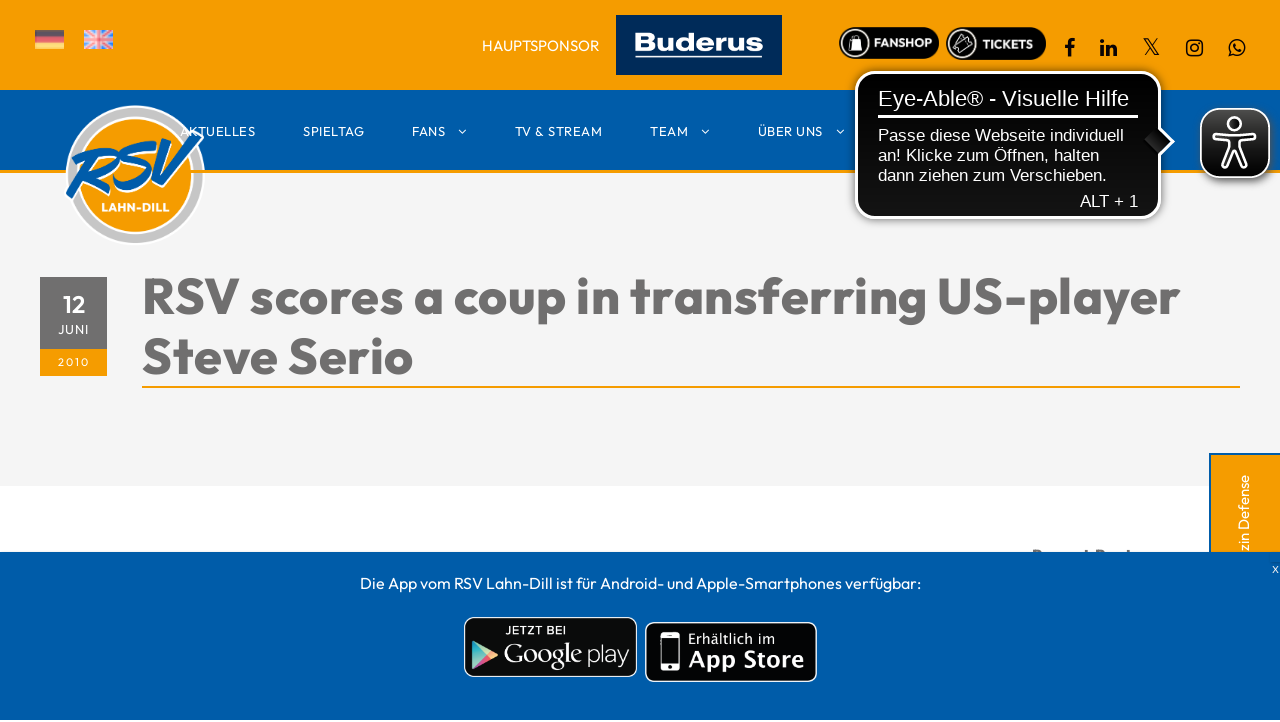

--- FILE ---
content_type: text/html; charset=UTF-8
request_url: https://rsvlahndill.de/2010/06/12/rsv-scores-a-coup-in-transferring-us-player-steve-serio/
body_size: 20707
content:
<!DOCTYPE html>
<html lang="de-DE" class="no-js">
<head>
	<meta charset="UTF-8">
	<meta name="viewport" content="width=device-width, initial-scale=1">
	<link rel="profile" href="http://gmpg.org/xfn/11">
	<link rel="pingback" href="https://rsvlahndill.de/xmlrpc.php">
					<script>document.documentElement.className = document.documentElement.className + ' yes-js js_active js'</script>
			<meta name='robots' content='index, follow, max-image-preview:large, max-snippet:-1, max-video-preview:-1' />
	<style>img:is([sizes="auto" i], [sizes^="auto," i]) { contain-intrinsic-size: 3000px 1500px }</style>
	
	<!-- This site is optimized with the Yoast SEO plugin v26.4 - https://yoast.com/wordpress/plugins/seo/ -->
	<title>RSV scores a coup in transferring US-player Steve Serio - RSV Lahn-Dill</title>
	<link rel="canonical" href="https://rsvlahndill.de/2010/06/12/rsv-scores-a-coup-in-transferring-us-player-steve-serio/" />
	<meta property="og:locale" content="de_DE" />
	<meta property="og:type" content="article" />
	<meta property="og:title" content="RSV scores a coup in transferring US-player Steve Serio - RSV Lahn-Dill" />
	<meta property="og:description" content="Member of the US-nationalteam comes to Wetzlar next season Steve Serio, 22-years-old member of the US-Nationalteam and MVP (Most Valuable Player) of this year´s College Championship in the States will wear the RSV jersey from this summer on. New York-born player of the University of Illinios is classified with 3.56 points. „We were watching Steve [&hellip;]" />
	<meta property="og:url" content="https://rsvlahndill.de/2010/06/12/rsv-scores-a-coup-in-transferring-us-player-steve-serio/" />
	<meta property="og:site_name" content="RSV Lahn-Dill" />
	<meta property="article:published_time" content="2010-06-12T12:00:00+00:00" />
	<meta name="author" content="admin" />
	<meta name="twitter:card" content="summary_large_image" />
	<meta name="twitter:label1" content="Verfasst von" />
	<meta name="twitter:data1" content="admin" />
	<meta name="twitter:label2" content="Geschätzte Lesezeit" />
	<meta name="twitter:data2" content="1 Minute" />
	<script type="application/ld+json" class="yoast-schema-graph">{"@context":"https://schema.org","@graph":[{"@type":"WebPage","@id":"https://rsvlahndill.de/2010/06/12/rsv-scores-a-coup-in-transferring-us-player-steve-serio/","url":"https://rsvlahndill.de/2010/06/12/rsv-scores-a-coup-in-transferring-us-player-steve-serio/","name":"RSV scores a coup in transferring US-player Steve Serio - RSV Lahn-Dill","isPartOf":{"@id":"https://rsvlahndill.de/#website"},"datePublished":"2010-06-12T12:00:00+00:00","author":{"@id":"https://rsvlahndill.de/#/schema/person/4e88ce6096bde8da1ebee9a5f193204e"},"breadcrumb":{"@id":"https://rsvlahndill.de/2010/06/12/rsv-scores-a-coup-in-transferring-us-player-steve-serio/#breadcrumb"},"inLanguage":"de","potentialAction":[{"@type":"ReadAction","target":["https://rsvlahndill.de/2010/06/12/rsv-scores-a-coup-in-transferring-us-player-steve-serio/"]}]},{"@type":"BreadcrumbList","@id":"https://rsvlahndill.de/2010/06/12/rsv-scores-a-coup-in-transferring-us-player-steve-serio/#breadcrumb","itemListElement":[{"@type":"ListItem","position":1,"name":"Home","item":"https://rsvlahndill.de/"},{"@type":"ListItem","position":2,"name":"RSV scores a coup in transferring US-player Steve Serio"}]},{"@type":"WebSite","@id":"https://rsvlahndill.de/#website","url":"https://rsvlahndill.de/","name":"RSV Lahn-Dill","description":"","potentialAction":[{"@type":"SearchAction","target":{"@type":"EntryPoint","urlTemplate":"https://rsvlahndill.de/?s={search_term_string}"},"query-input":{"@type":"PropertyValueSpecification","valueRequired":true,"valueName":"search_term_string"}}],"inLanguage":"de"},{"@type":"Person","@id":"https://rsvlahndill.de/#/schema/person/4e88ce6096bde8da1ebee9a5f193204e","name":"admin","image":{"@type":"ImageObject","inLanguage":"de","@id":"https://rsvlahndill.de/#/schema/person/image/","url":"https://secure.gravatar.com/avatar/90c779613425244b6f56738817163d9318136014330774a358a173136039236a?s=96&d=mm&r=g","contentUrl":"https://secure.gravatar.com/avatar/90c779613425244b6f56738817163d9318136014330774a358a173136039236a?s=96&d=mm&r=g","caption":"admin"},"url":"https://rsvlahndill.de/author/f19admin/"}]}</script>
	<!-- / Yoast SEO plugin. -->


<link data-borlabs-cookie-style-blocker-id="google-fonts" data-borlabs-cookie-style-blocker-href='https://fonts.gstatic.com' crossorigin rel='preconnect' />
<link rel="alternate" type="application/rss+xml" title="RSV Lahn-Dill &raquo; Feed" href="https://rsvlahndill.de/feed/" />
<link rel="alternate" type="application/rss+xml" title="RSV Lahn-Dill &raquo; Kommentar-Feed" href="https://rsvlahndill.de/comments/feed/" />
<style id='wp-emoji-styles-inline-css' type='text/css'>

	img.wp-smiley, img.emoji {
		display: inline !important;
		border: none !important;
		box-shadow: none !important;
		height: 1em !important;
		width: 1em !important;
		margin: 0 0.07em !important;
		vertical-align: -0.1em !important;
		background: none !important;
		padding: 0 !important;
	}
</style>
<link rel='stylesheet' id='wp-block-library-css' href='https://rsvlahndill.de/wp-includes/css/dist/block-library/style.min.css?ver=6.8.3' type='text/css' media='all' />
<style id='classic-theme-styles-inline-css' type='text/css'>
/*! This file is auto-generated */
.wp-block-button__link{color:#fff;background-color:#32373c;border-radius:9999px;box-shadow:none;text-decoration:none;padding:calc(.667em + 2px) calc(1.333em + 2px);font-size:1.125em}.wp-block-file__button{background:#32373c;color:#fff;text-decoration:none}
</style>
<link rel='stylesheet' id='wp-components-css' href='https://rsvlahndill.de/wp-includes/css/dist/components/style.min.css?ver=6.8.3' type='text/css' media='all' />
<link rel='stylesheet' id='wp-preferences-css' href='https://rsvlahndill.de/wp-includes/css/dist/preferences/style.min.css?ver=6.8.3' type='text/css' media='all' />
<link rel='stylesheet' id='wp-block-editor-css' href='https://rsvlahndill.de/wp-includes/css/dist/block-editor/style.min.css?ver=6.8.3' type='text/css' media='all' />
<link data-minify="1" rel='stylesheet' id='popup-maker-block-library-style-css' href='https://rsvlahndill.de/wp-content/cache/min/1/wp-content/plugins/popup-maker/dist/packages/block-library-style.css?ver=1768818392' type='text/css' media='all' />
<link data-minify="1" rel='stylesheet' id='jquery-selectBox-css' href='https://rsvlahndill.de/wp-content/cache/min/1/wp-content/plugins/yith-woocommerce-wishlist/assets/css/jquery.selectBox.css?ver=1768818392' type='text/css' media='all' />
<link data-minify="1" rel='stylesheet' id='woocommerce_prettyPhoto_css-css' href='https://rsvlahndill.de/wp-content/cache/min/1/wp-content/plugins/woocommerce/assets/css/prettyPhoto.css?ver=1768818392' type='text/css' media='all' />
<link data-minify="1" rel='stylesheet' id='yith-wcwl-main-css' href='https://rsvlahndill.de/wp-content/cache/min/1/wp-content/plugins/yith-woocommerce-wishlist/assets/css/style.css?ver=1768818392' type='text/css' media='all' />
<style id='yith-wcwl-main-inline-css' type='text/css'>
 :root { --color-add-to-wishlist-background: #333333; --color-add-to-wishlist-text: #FFFFFF; --color-add-to-wishlist-border: #333333; --color-add-to-wishlist-background-hover: #333333; --color-add-to-wishlist-text-hover: #FFFFFF; --color-add-to-wishlist-border-hover: #333333; --rounded-corners-radius: 16px; --color-add-to-cart-background: #333333; --color-add-to-cart-text: #FFFFFF; --color-add-to-cart-border: #333333; --color-add-to-cart-background-hover: #4F4F4F; --color-add-to-cart-text-hover: #FFFFFF; --color-add-to-cart-border-hover: #4F4F4F; --add-to-cart-rounded-corners-radius: 16px; --color-button-style-1-background: #333333; --color-button-style-1-text: #FFFFFF; --color-button-style-1-border: #333333; --color-button-style-1-background-hover: #4F4F4F; --color-button-style-1-text-hover: #FFFFFF; --color-button-style-1-border-hover: #4F4F4F; --color-button-style-2-background: #333333; --color-button-style-2-text: #FFFFFF; --color-button-style-2-border: #333333; --color-button-style-2-background-hover: #4F4F4F; --color-button-style-2-text-hover: #FFFFFF; --color-button-style-2-border-hover: #4F4F4F; --color-wishlist-table-background: #FFFFFF; --color-wishlist-table-text: #6d6c6c; --color-wishlist-table-border: #FFFFFF; --color-headers-background: #F4F4F4; --color-share-button-color: #FFFFFF; --color-share-button-color-hover: #FFFFFF; --color-fb-button-background: #39599E; --color-fb-button-background-hover: #595A5A; --color-tw-button-background: #45AFE2; --color-tw-button-background-hover: #595A5A; --color-pr-button-background: #AB2E31; --color-pr-button-background-hover: #595A5A; --color-em-button-background: #FBB102; --color-em-button-background-hover: #595A5A; --color-wa-button-background: #00A901; --color-wa-button-background-hover: #595A5A; --feedback-duration: 3s } 
 :root { --color-add-to-wishlist-background: #333333; --color-add-to-wishlist-text: #FFFFFF; --color-add-to-wishlist-border: #333333; --color-add-to-wishlist-background-hover: #333333; --color-add-to-wishlist-text-hover: #FFFFFF; --color-add-to-wishlist-border-hover: #333333; --rounded-corners-radius: 16px; --color-add-to-cart-background: #333333; --color-add-to-cart-text: #FFFFFF; --color-add-to-cart-border: #333333; --color-add-to-cart-background-hover: #4F4F4F; --color-add-to-cart-text-hover: #FFFFFF; --color-add-to-cart-border-hover: #4F4F4F; --add-to-cart-rounded-corners-radius: 16px; --color-button-style-1-background: #333333; --color-button-style-1-text: #FFFFFF; --color-button-style-1-border: #333333; --color-button-style-1-background-hover: #4F4F4F; --color-button-style-1-text-hover: #FFFFFF; --color-button-style-1-border-hover: #4F4F4F; --color-button-style-2-background: #333333; --color-button-style-2-text: #FFFFFF; --color-button-style-2-border: #333333; --color-button-style-2-background-hover: #4F4F4F; --color-button-style-2-text-hover: #FFFFFF; --color-button-style-2-border-hover: #4F4F4F; --color-wishlist-table-background: #FFFFFF; --color-wishlist-table-text: #6d6c6c; --color-wishlist-table-border: #FFFFFF; --color-headers-background: #F4F4F4; --color-share-button-color: #FFFFFF; --color-share-button-color-hover: #FFFFFF; --color-fb-button-background: #39599E; --color-fb-button-background-hover: #595A5A; --color-tw-button-background: #45AFE2; --color-tw-button-background-hover: #595A5A; --color-pr-button-background: #AB2E31; --color-pr-button-background-hover: #595A5A; --color-em-button-background: #FBB102; --color-em-button-background-hover: #595A5A; --color-wa-button-background: #00A901; --color-wa-button-background-hover: #595A5A; --feedback-duration: 3s } 
</style>
<style id='global-styles-inline-css' type='text/css'>
:root{--wp--preset--aspect-ratio--square: 1;--wp--preset--aspect-ratio--4-3: 4/3;--wp--preset--aspect-ratio--3-4: 3/4;--wp--preset--aspect-ratio--3-2: 3/2;--wp--preset--aspect-ratio--2-3: 2/3;--wp--preset--aspect-ratio--16-9: 16/9;--wp--preset--aspect-ratio--9-16: 9/16;--wp--preset--color--black: #000000;--wp--preset--color--cyan-bluish-gray: #abb8c3;--wp--preset--color--white: #ffffff;--wp--preset--color--pale-pink: #f78da7;--wp--preset--color--vivid-red: #cf2e2e;--wp--preset--color--luminous-vivid-orange: #ff6900;--wp--preset--color--luminous-vivid-amber: #fcb900;--wp--preset--color--light-green-cyan: #7bdcb5;--wp--preset--color--vivid-green-cyan: #00d084;--wp--preset--color--pale-cyan-blue: #8ed1fc;--wp--preset--color--vivid-cyan-blue: #0693e3;--wp--preset--color--vivid-purple: #9b51e0;--wp--preset--gradient--vivid-cyan-blue-to-vivid-purple: linear-gradient(135deg,rgba(6,147,227,1) 0%,rgb(155,81,224) 100%);--wp--preset--gradient--light-green-cyan-to-vivid-green-cyan: linear-gradient(135deg,rgb(122,220,180) 0%,rgb(0,208,130) 100%);--wp--preset--gradient--luminous-vivid-amber-to-luminous-vivid-orange: linear-gradient(135deg,rgba(252,185,0,1) 0%,rgba(255,105,0,1) 100%);--wp--preset--gradient--luminous-vivid-orange-to-vivid-red: linear-gradient(135deg,rgba(255,105,0,1) 0%,rgb(207,46,46) 100%);--wp--preset--gradient--very-light-gray-to-cyan-bluish-gray: linear-gradient(135deg,rgb(238,238,238) 0%,rgb(169,184,195) 100%);--wp--preset--gradient--cool-to-warm-spectrum: linear-gradient(135deg,rgb(74,234,220) 0%,rgb(151,120,209) 20%,rgb(207,42,186) 40%,rgb(238,44,130) 60%,rgb(251,105,98) 80%,rgb(254,248,76) 100%);--wp--preset--gradient--blush-light-purple: linear-gradient(135deg,rgb(255,206,236) 0%,rgb(152,150,240) 100%);--wp--preset--gradient--blush-bordeaux: linear-gradient(135deg,rgb(254,205,165) 0%,rgb(254,45,45) 50%,rgb(107,0,62) 100%);--wp--preset--gradient--luminous-dusk: linear-gradient(135deg,rgb(255,203,112) 0%,rgb(199,81,192) 50%,rgb(65,88,208) 100%);--wp--preset--gradient--pale-ocean: linear-gradient(135deg,rgb(255,245,203) 0%,rgb(182,227,212) 50%,rgb(51,167,181) 100%);--wp--preset--gradient--electric-grass: linear-gradient(135deg,rgb(202,248,128) 0%,rgb(113,206,126) 100%);--wp--preset--gradient--midnight: linear-gradient(135deg,rgb(2,3,129) 0%,rgb(40,116,252) 100%);--wp--preset--font-size--small: 13px;--wp--preset--font-size--medium: 20px;--wp--preset--font-size--large: 36px;--wp--preset--font-size--x-large: 42px;--wp--preset--spacing--20: 0.44rem;--wp--preset--spacing--30: 0.67rem;--wp--preset--spacing--40: 1rem;--wp--preset--spacing--50: 1.5rem;--wp--preset--spacing--60: 2.25rem;--wp--preset--spacing--70: 3.38rem;--wp--preset--spacing--80: 5.06rem;--wp--preset--shadow--natural: 6px 6px 9px rgba(0, 0, 0, 0.2);--wp--preset--shadow--deep: 12px 12px 50px rgba(0, 0, 0, 0.4);--wp--preset--shadow--sharp: 6px 6px 0px rgba(0, 0, 0, 0.2);--wp--preset--shadow--outlined: 6px 6px 0px -3px rgba(255, 255, 255, 1), 6px 6px rgba(0, 0, 0, 1);--wp--preset--shadow--crisp: 6px 6px 0px rgba(0, 0, 0, 1);}:where(.is-layout-flex){gap: 0.5em;}:where(.is-layout-grid){gap: 0.5em;}body .is-layout-flex{display: flex;}.is-layout-flex{flex-wrap: wrap;align-items: center;}.is-layout-flex > :is(*, div){margin: 0;}body .is-layout-grid{display: grid;}.is-layout-grid > :is(*, div){margin: 0;}:where(.wp-block-columns.is-layout-flex){gap: 2em;}:where(.wp-block-columns.is-layout-grid){gap: 2em;}:where(.wp-block-post-template.is-layout-flex){gap: 1.25em;}:where(.wp-block-post-template.is-layout-grid){gap: 1.25em;}.has-black-color{color: var(--wp--preset--color--black) !important;}.has-cyan-bluish-gray-color{color: var(--wp--preset--color--cyan-bluish-gray) !important;}.has-white-color{color: var(--wp--preset--color--white) !important;}.has-pale-pink-color{color: var(--wp--preset--color--pale-pink) !important;}.has-vivid-red-color{color: var(--wp--preset--color--vivid-red) !important;}.has-luminous-vivid-orange-color{color: var(--wp--preset--color--luminous-vivid-orange) !important;}.has-luminous-vivid-amber-color{color: var(--wp--preset--color--luminous-vivid-amber) !important;}.has-light-green-cyan-color{color: var(--wp--preset--color--light-green-cyan) !important;}.has-vivid-green-cyan-color{color: var(--wp--preset--color--vivid-green-cyan) !important;}.has-pale-cyan-blue-color{color: var(--wp--preset--color--pale-cyan-blue) !important;}.has-vivid-cyan-blue-color{color: var(--wp--preset--color--vivid-cyan-blue) !important;}.has-vivid-purple-color{color: var(--wp--preset--color--vivid-purple) !important;}.has-black-background-color{background-color: var(--wp--preset--color--black) !important;}.has-cyan-bluish-gray-background-color{background-color: var(--wp--preset--color--cyan-bluish-gray) !important;}.has-white-background-color{background-color: var(--wp--preset--color--white) !important;}.has-pale-pink-background-color{background-color: var(--wp--preset--color--pale-pink) !important;}.has-vivid-red-background-color{background-color: var(--wp--preset--color--vivid-red) !important;}.has-luminous-vivid-orange-background-color{background-color: var(--wp--preset--color--luminous-vivid-orange) !important;}.has-luminous-vivid-amber-background-color{background-color: var(--wp--preset--color--luminous-vivid-amber) !important;}.has-light-green-cyan-background-color{background-color: var(--wp--preset--color--light-green-cyan) !important;}.has-vivid-green-cyan-background-color{background-color: var(--wp--preset--color--vivid-green-cyan) !important;}.has-pale-cyan-blue-background-color{background-color: var(--wp--preset--color--pale-cyan-blue) !important;}.has-vivid-cyan-blue-background-color{background-color: var(--wp--preset--color--vivid-cyan-blue) !important;}.has-vivid-purple-background-color{background-color: var(--wp--preset--color--vivid-purple) !important;}.has-black-border-color{border-color: var(--wp--preset--color--black) !important;}.has-cyan-bluish-gray-border-color{border-color: var(--wp--preset--color--cyan-bluish-gray) !important;}.has-white-border-color{border-color: var(--wp--preset--color--white) !important;}.has-pale-pink-border-color{border-color: var(--wp--preset--color--pale-pink) !important;}.has-vivid-red-border-color{border-color: var(--wp--preset--color--vivid-red) !important;}.has-luminous-vivid-orange-border-color{border-color: var(--wp--preset--color--luminous-vivid-orange) !important;}.has-luminous-vivid-amber-border-color{border-color: var(--wp--preset--color--luminous-vivid-amber) !important;}.has-light-green-cyan-border-color{border-color: var(--wp--preset--color--light-green-cyan) !important;}.has-vivid-green-cyan-border-color{border-color: var(--wp--preset--color--vivid-green-cyan) !important;}.has-pale-cyan-blue-border-color{border-color: var(--wp--preset--color--pale-cyan-blue) !important;}.has-vivid-cyan-blue-border-color{border-color: var(--wp--preset--color--vivid-cyan-blue) !important;}.has-vivid-purple-border-color{border-color: var(--wp--preset--color--vivid-purple) !important;}.has-vivid-cyan-blue-to-vivid-purple-gradient-background{background: var(--wp--preset--gradient--vivid-cyan-blue-to-vivid-purple) !important;}.has-light-green-cyan-to-vivid-green-cyan-gradient-background{background: var(--wp--preset--gradient--light-green-cyan-to-vivid-green-cyan) !important;}.has-luminous-vivid-amber-to-luminous-vivid-orange-gradient-background{background: var(--wp--preset--gradient--luminous-vivid-amber-to-luminous-vivid-orange) !important;}.has-luminous-vivid-orange-to-vivid-red-gradient-background{background: var(--wp--preset--gradient--luminous-vivid-orange-to-vivid-red) !important;}.has-very-light-gray-to-cyan-bluish-gray-gradient-background{background: var(--wp--preset--gradient--very-light-gray-to-cyan-bluish-gray) !important;}.has-cool-to-warm-spectrum-gradient-background{background: var(--wp--preset--gradient--cool-to-warm-spectrum) !important;}.has-blush-light-purple-gradient-background{background: var(--wp--preset--gradient--blush-light-purple) !important;}.has-blush-bordeaux-gradient-background{background: var(--wp--preset--gradient--blush-bordeaux) !important;}.has-luminous-dusk-gradient-background{background: var(--wp--preset--gradient--luminous-dusk) !important;}.has-pale-ocean-gradient-background{background: var(--wp--preset--gradient--pale-ocean) !important;}.has-electric-grass-gradient-background{background: var(--wp--preset--gradient--electric-grass) !important;}.has-midnight-gradient-background{background: var(--wp--preset--gradient--midnight) !important;}.has-small-font-size{font-size: var(--wp--preset--font-size--small) !important;}.has-medium-font-size{font-size: var(--wp--preset--font-size--medium) !important;}.has-large-font-size{font-size: var(--wp--preset--font-size--large) !important;}.has-x-large-font-size{font-size: var(--wp--preset--font-size--x-large) !important;}
:where(.wp-block-post-template.is-layout-flex){gap: 1.25em;}:where(.wp-block-post-template.is-layout-grid){gap: 1.25em;}
:where(.wp-block-columns.is-layout-flex){gap: 2em;}:where(.wp-block-columns.is-layout-grid){gap: 2em;}
:root :where(.wp-block-pullquote){font-size: 1.5em;line-height: 1.6;}
</style>
<link data-minify="1" rel='stylesheet' id='gdlr-core-plugin-css' href='https://rsvlahndill.de/wp-content/cache/min/1/wp-content/plugins/goodlayers-core/plugins/combine/style.css?ver=1768818392' type='text/css' media='all' />
<link data-minify="1" rel='stylesheet' id='gdlr-core-page-builder-css' href='https://rsvlahndill.de/wp-content/cache/min/1/wp-content/plugins/goodlayers-core/include/css/page-builder.css?ver=1768818392' type='text/css' media='all' />
<link data-minify="1" rel='stylesheet' id='dashicons-css' href='https://rsvlahndill.de/wp-content/cache/min/1/wp-includes/css/dashicons.min.css?ver=1768818392' type='text/css' media='all' />
<style id='dashicons-inline-css' type='text/css'>
[data-font="Dashicons"]:before {font-family: 'Dashicons' !important;content: attr(data-icon) !important;speak: none !important;font-weight: normal !important;font-variant: normal !important;text-transform: none !important;line-height: 1 !important;font-style: normal !important;-webkit-font-smoothing: antialiased !important;-moz-osx-font-smoothing: grayscale !important;}
</style>
<link data-minify="1" rel='stylesheet' id='sportspress-general-css' href='https://rsvlahndill.de/wp-content/cache/min/1/wp-content/plugins/sportspress/assets/css/sportspress.css?ver=1768818392' type='text/css' media='all' />
<link data-minify="1" rel='stylesheet' id='sportspress-icons-css' href='https://rsvlahndill.de/wp-content/cache/min/1/wp-content/plugins/sportspress/assets/css/icons.css?ver=1768818392' type='text/css' media='all' />
<link data-minify="1" rel='stylesheet' id='woocommerce-layout-css' href='https://rsvlahndill.de/wp-content/cache/min/1/wp-content/plugins/woocommerce/assets/css/woocommerce-layout.css?ver=1768818392' type='text/css' media='all' />
<link data-minify="1" rel='stylesheet' id='woocommerce-smallscreen-css' href='https://rsvlahndill.de/wp-content/cache/min/1/wp-content/plugins/woocommerce/assets/css/woocommerce-smallscreen.css?ver=1768818392' type='text/css' media='only screen and (max-width: 768px)' />
<link data-minify="1" rel='stylesheet' id='woocommerce-general-css' href='https://rsvlahndill.de/wp-content/cache/min/1/wp-content/plugins/woocommerce/assets/css/woocommerce.css?ver=1768818392' type='text/css' media='all' />
<style id='woocommerce-inline-inline-css' type='text/css'>
.woocommerce form .form-row .required { visibility: visible; }
</style>
<link rel='stylesheet' id='aws-style-css' href='https://rsvlahndill.de/wp-content/plugins/advanced-woo-search/assets/css/common.min.css?ver=3.48' type='text/css' media='all' />
<link rel='stylesheet' id='wpml-menu-item-0-css' href='https://rsvlahndill.de/wp-content/plugins/sitepress-multilingual-cms/templates/language-switchers/menu-item/style.min.css?ver=1' type='text/css' media='all' />
<link data-minify="1" rel='stylesheet' id='brands-styles-css' href='https://rsvlahndill.de/wp-content/cache/min/1/wp-content/plugins/woocommerce/assets/css/brands.css?ver=1768818392' type='text/css' media='all' />
<link data-minify="1" rel='stylesheet' id='bigslam-style-core-css' href='https://rsvlahndill.de/wp-content/cache/min/1/wp-content/themes/bigslam/css/style-core.css?ver=1768818392' type='text/css' media='all' />
<link data-minify="1" rel='stylesheet' id='bigslam-child-theme-style-css' href='https://rsvlahndill.de/wp-content/cache/min/1/wp-content/themes/rsvdl-childtheme/style.css?ver=1768818392' type='text/css' media='all' />
<link data-minify="1" rel='stylesheet' id='bigslam-custom-style-css' href='https://rsvlahndill.de/wp-content/cache/min/1/wp-content/uploads/bigslam-style-custom.css?ver=1768818392' type='text/css' media='all' />
<link data-minify="1" rel='stylesheet' id='borlabs-cookie-custom-css' href='https://rsvlahndill.de/wp-content/cache/min/1/wp-content/cache/borlabs-cookie/1/borlabs-cookie-1-de.css?ver=1768818392' type='text/css' media='all' />
<link rel='stylesheet' id='tablepress-default-css' href='https://rsvlahndill.de/wp-content/tablepress-combined.min.css?ver=32' type='text/css' media='all' />
<link data-minify="1" rel='stylesheet' id='popup-maker-site-css' href='https://rsvlahndill.de/wp-content/cache/min/1/wp-content/uploads/pum/pum-site-styles.css?ver=1768818392' type='text/css' media='all' />
<link data-minify="1" rel='stylesheet' id='woocommerce-gzd-layout-css' href='https://rsvlahndill.de/wp-content/cache/min/1/wp-content/plugins/woocommerce-germanized/build/static/layout-styles.css?ver=1768818392' type='text/css' media='all' />
<style id='woocommerce-gzd-layout-inline-css' type='text/css'>
.woocommerce-checkout .shop_table { background-color: #eeeeee; } .product p.deposit-packaging-type { font-size: 1.25em !important; } p.woocommerce-shipping-destination { display: none; }
                .wc-gzd-nutri-score-value-a {
                    background: url(https://rsvlahndill.de/wp-content/plugins/woocommerce-germanized/assets/images/nutri-score-a.svg) no-repeat;
                }
                .wc-gzd-nutri-score-value-b {
                    background: url(https://rsvlahndill.de/wp-content/plugins/woocommerce-germanized/assets/images/nutri-score-b.svg) no-repeat;
                }
                .wc-gzd-nutri-score-value-c {
                    background: url(https://rsvlahndill.de/wp-content/plugins/woocommerce-germanized/assets/images/nutri-score-c.svg) no-repeat;
                }
                .wc-gzd-nutri-score-value-d {
                    background: url(https://rsvlahndill.de/wp-content/plugins/woocommerce-germanized/assets/images/nutri-score-d.svg) no-repeat;
                }
                .wc-gzd-nutri-score-value-e {
                    background: url(https://rsvlahndill.de/wp-content/plugins/woocommerce-germanized/assets/images/nutri-score-e.svg) no-repeat;
                }
            
</style>
<style id='rocket-lazyload-inline-css' type='text/css'>
.rll-youtube-player{position:relative;padding-bottom:56.23%;height:0;overflow:hidden;max-width:100%;}.rll-youtube-player:focus-within{outline: 2px solid currentColor;outline-offset: 5px;}.rll-youtube-player iframe{position:absolute;top:0;left:0;width:100%;height:100%;z-index:100;background:0 0}.rll-youtube-player img{bottom:0;display:block;left:0;margin:auto;max-width:100%;width:100%;position:absolute;right:0;top:0;border:none;height:auto;-webkit-transition:.4s all;-moz-transition:.4s all;transition:.4s all}.rll-youtube-player img:hover{-webkit-filter:brightness(75%)}.rll-youtube-player .play{height:100%;width:100%;left:0;top:0;position:absolute;background:url(https://rsvlahndill.de/wp-content/plugins/wp-rocket/assets/img/youtube.png) no-repeat center;background-color: transparent !important;cursor:pointer;border:none;}
</style>
<style type="text/css"></style><script type="text/javascript" src="https://rsvlahndill.de/wp-includes/js/jquery/jquery.min.js?ver=3.7.1" id="jquery-core-js"></script>
<script type="text/javascript" src="https://rsvlahndill.de/wp-includes/js/jquery/jquery-migrate.min.js?ver=3.4.1" id="jquery-migrate-js"></script>
<script type="text/javascript" src="//rsvlahndill.de/wp-content/plugins/revslider/sr6/assets/js/rbtools.min.js?ver=6.7.38" async id="tp-tools-js"></script>
<script type="text/javascript" src="//rsvlahndill.de/wp-content/plugins/revslider/sr6/assets/js/rs6.min.js?ver=6.7.38" async id="revmin-js"></script>
<script type="text/javascript" src="https://rsvlahndill.de/wp-content/plugins/woocommerce/assets/js/jquery-blockui/jquery.blockUI.min.js?ver=2.7.0-wc.10.3.5" id="wc-jquery-blockui-js" defer="defer" data-wp-strategy="defer"></script>
<script type="text/javascript" id="wc-add-to-cart-js-extra">
/* <![CDATA[ */
var wc_add_to_cart_params = {"ajax_url":"\/wp-admin\/admin-ajax.php","wc_ajax_url":"\/?wc-ajax=%%endpoint%%","i18n_view_cart":"Warenkorb anzeigen","cart_url":"https:\/\/rsvlahndill.de\/cart\/","is_cart":"","cart_redirect_after_add":"no"};
/* ]]> */
</script>
<script type="text/javascript" src="https://rsvlahndill.de/wp-content/plugins/woocommerce/assets/js/frontend/add-to-cart.min.js?ver=10.3.5" id="wc-add-to-cart-js" defer="defer" data-wp-strategy="defer"></script>
<script type="text/javascript" src="https://rsvlahndill.de/wp-content/plugins/woocommerce/assets/js/js-cookie/js.cookie.min.js?ver=2.1.4-wc.10.3.5" id="wc-js-cookie-js" defer="defer" data-wp-strategy="defer"></script>
<script type="text/javascript" id="woocommerce-js-extra">
/* <![CDATA[ */
var woocommerce_params = {"ajax_url":"\/wp-admin\/admin-ajax.php","wc_ajax_url":"\/?wc-ajax=%%endpoint%%","i18n_password_show":"Passwort anzeigen","i18n_password_hide":"Passwort ausblenden"};
/* ]]> */
</script>
<script type="text/javascript" src="https://rsvlahndill.de/wp-content/plugins/woocommerce/assets/js/frontend/woocommerce.min.js?ver=10.3.5" id="woocommerce-js" defer="defer" data-wp-strategy="defer"></script>
<!--[if lt IE 9]>
<script type="text/javascript" src="https://rsvlahndill.de/wp-content/themes/bigslam/js/html5.js?ver=6.8.3" id="bigslam-html5js-js"></script>
<![endif]-->
<script data-no-optimize="1" data-no-minify="1" data-cfasync="false" nowprocket type="text/javascript" src="https://rsvlahndill.de/wp-content/cache/borlabs-cookie/1/borlabs-cookie-config-de.json.js?ver=3.3.23-63" id="borlabs-cookie-config-js"></script>
<script data-no-optimize="1" data-no-minify="1" data-cfasync="false" nowprocket type="text/javascript" src="https://rsvlahndill.de/wp-content/plugins/borlabs-cookie/assets/javascript/borlabs-cookie-prioritize.min.js?ver=3.3.23" id="borlabs-cookie-prioritize-js"></script>
<script data-borlabs-cookie-script-blocker-ignore>
	window.fbqCallHistoryArguments = [];
	if (typeof fbq === 'undefined') {
		window.fbq = function() {
			window.fbqCallHistoryArguments.push(arguments);
		}
	}
</script><link rel="https://api.w.org/" href="https://rsvlahndill.de/wp-json/" /><link rel="alternate" title="JSON" type="application/json" href="https://rsvlahndill.de/wp-json/wp/v2/posts/3272" /><link rel="EditURI" type="application/rsd+xml" title="RSD" href="https://rsvlahndill.de/xmlrpc.php?rsd" />
<meta name="generator" content="WordPress 6.8.3" />
<meta name="generator" content="SportsPress 2.7.26" />
<meta name="generator" content="WooCommerce 10.3.5" />
<link rel='shortlink' href='https://rsvlahndill.de/?p=3272' />
<link rel="alternate" title="oEmbed (JSON)" type="application/json+oembed" href="https://rsvlahndill.de/wp-json/oembed/1.0/embed?url=https%3A%2F%2Frsvlahndill.de%2F2010%2F06%2F12%2Frsv-scores-a-coup-in-transferring-us-player-steve-serio%2F" />
<link rel="alternate" title="oEmbed (XML)" type="text/xml+oembed" href="https://rsvlahndill.de/wp-json/oembed/1.0/embed?url=https%3A%2F%2Frsvlahndill.de%2F2010%2F06%2F12%2Frsv-scores-a-coup-in-transferring-us-player-steve-serio%2F&#038;format=xml" />
<meta name="generator" content="WPML ver:4.8.5 stt:1,3;" />
<script async src="https://cdn.eye-able.com/configs/rsvlahndill.de.js"></script> 
<script async src="https://cdn.eye-able.com/public/js/eyeAble.js"></script>
	<noscript><style>.woocommerce-product-gallery{ opacity: 1 !important; }</style></noscript>
	<meta name="generator" content="Powered by Slider Revolution 6.7.38 - responsive, Mobile-Friendly Slider Plugin for WordPress with comfortable drag and drop interface." />
<link rel="icon" href="https://rsvlahndill.de/wp-content/uploads/2023/06/cropped-2023_rsv_logo_ohne-claim-white-bg-32x32.png" sizes="32x32" />
<link rel="icon" href="https://rsvlahndill.de/wp-content/uploads/2023/06/cropped-2023_rsv_logo_ohne-claim-white-bg-192x192.png" sizes="192x192" />
<link rel="apple-touch-icon" href="https://rsvlahndill.de/wp-content/uploads/2023/06/cropped-2023_rsv_logo_ohne-claim-white-bg-180x180.png" />
<meta name="msapplication-TileImage" content="https://rsvlahndill.de/wp-content/uploads/2023/06/cropped-2023_rsv_logo_ohne-claim-white-bg-270x270.png" />
<script>function setREVStartSize(e){
			//window.requestAnimationFrame(function() {
				window.RSIW = window.RSIW===undefined ? window.innerWidth : window.RSIW;
				window.RSIH = window.RSIH===undefined ? window.innerHeight : window.RSIH;
				try {
					var pw = document.getElementById(e.c).parentNode.offsetWidth,
						newh;
					pw = pw===0 || isNaN(pw) || (e.l=="fullwidth" || e.layout=="fullwidth") ? window.RSIW : pw;
					e.tabw = e.tabw===undefined ? 0 : parseInt(e.tabw);
					e.thumbw = e.thumbw===undefined ? 0 : parseInt(e.thumbw);
					e.tabh = e.tabh===undefined ? 0 : parseInt(e.tabh);
					e.thumbh = e.thumbh===undefined ? 0 : parseInt(e.thumbh);
					e.tabhide = e.tabhide===undefined ? 0 : parseInt(e.tabhide);
					e.thumbhide = e.thumbhide===undefined ? 0 : parseInt(e.thumbhide);
					e.mh = e.mh===undefined || e.mh=="" || e.mh==="auto" ? 0 : parseInt(e.mh,0);
					if(e.layout==="fullscreen" || e.l==="fullscreen")
						newh = Math.max(e.mh,window.RSIH);
					else{
						e.gw = Array.isArray(e.gw) ? e.gw : [e.gw];
						for (var i in e.rl) if (e.gw[i]===undefined || e.gw[i]===0) e.gw[i] = e.gw[i-1];
						e.gh = e.el===undefined || e.el==="" || (Array.isArray(e.el) && e.el.length==0)? e.gh : e.el;
						e.gh = Array.isArray(e.gh) ? e.gh : [e.gh];
						for (var i in e.rl) if (e.gh[i]===undefined || e.gh[i]===0) e.gh[i] = e.gh[i-1];
											
						var nl = new Array(e.rl.length),
							ix = 0,
							sl;
						e.tabw = e.tabhide>=pw ? 0 : e.tabw;
						e.thumbw = e.thumbhide>=pw ? 0 : e.thumbw;
						e.tabh = e.tabhide>=pw ? 0 : e.tabh;
						e.thumbh = e.thumbhide>=pw ? 0 : e.thumbh;
						for (var i in e.rl) nl[i] = e.rl[i]<window.RSIW ? 0 : e.rl[i];
						sl = nl[0];
						for (var i in nl) if (sl>nl[i] && nl[i]>0) { sl = nl[i]; ix=i;}
						var m = pw>(e.gw[ix]+e.tabw+e.thumbw) ? 1 : (pw-(e.tabw+e.thumbw)) / (e.gw[ix]);
						newh =  (e.gh[ix] * m) + (e.tabh + e.thumbh);
					}
					var el = document.getElementById(e.c);
					if (el!==null && el) el.style.height = newh+"px";
					el = document.getElementById(e.c+"_wrapper");
					if (el!==null && el) {
						el.style.height = newh+"px";
						el.style.display = "block";
					}
				} catch(e){
					console.log("Failure at Presize of Slider:" + e)
				}
			//});
		  };</script>
		<style type="text/css" id="wp-custom-css">
			/* Hero Image auf Startseite  */
.gdlr-core-pbf-background {
	background-position: center top !important;
 	transform: none !important;
  translate: 0 -12px;
	 
	@media (min-width: 1440px) {
		background-size: contain;
	}
}
.gdlr-core-pbf-wrapper {
  margin: 0 auto !important;
}

.accordion-faq .gdlr-core-accordion-item-content {
  padding-left: 30px !important;
}

.spieler-grid .grid-item .item-head + div {
  background-repeat: no-repeat;
}		</style>
		<noscript><style id="rocket-lazyload-nojs-css">.rll-youtube-player, [data-lazy-src]{display:none !important;}</style></noscript><meta name="generator" content="WP Rocket 3.19.4" data-wpr-features="wpr_minify_js wpr_lazyload_images wpr_lazyload_iframes wpr_minify_css wpr_desktop" /></head>

<body class="wp-singular post-template-default single single-post postid-3272 single-format-standard wp-theme-bigslam wp-child-theme-rsvdl-childtheme theme-bigslam gdlr-core-body woocommerce-no-js bigslam-body bigslam-body-front bigslam-full  bigslam-with-sticky-navigation gdlr-core-link-to-lightbox">
<div class="bigslam-mobile-header-wrap" ><div class="bigslam-mobile-header bigslam-header-background bigslam-style-slide" id="bigslam-mobile-header" ><div class="bigslam-mobile-header-container bigslam-container" ><div class="bigslam-logo  bigslam-item-pdlr"><div class="bigslam-logo-inner"><a href="https://rsvlahndill.de/" ><img src="data:image/svg+xml,%3Csvg%20xmlns='http://www.w3.org/2000/svg'%20viewBox='0%200%201585%201485'%3E%3C/svg%3E" alt="" width="1585" height="1485" title="2023_rsv_logo_ohne-claim-border" data-lazy-src="https://rsvlahndill.de/wp-content/uploads/2023/06/2023_rsv_logo_ohne-claim-border.png" /><noscript><img src="https://rsvlahndill.de/wp-content/uploads/2023/06/2023_rsv_logo_ohne-claim-border.png" alt="" width="1585" height="1485" title="2023_rsv_logo_ohne-claim-border" /></noscript></a></div></div><div class="bigslam-mobile-menu-right" ><div class="bigslam-main-menu-search" id="bigslam-mobile-top-search" ><i class="fa fa-search" ></i></div><div class="bigslam-top-search-wrap" >
	<div class="bigslam-top-search-close" ></div>

	<div class="bigslam-top-search-row" >
		<div class="bigslam-top-search-cell" >
			<form role="search" method="get" class="search-form" action="https://rsvlahndill.de/">
	<input type="text" class="search-field bigslam-title-font" placeholder="Search..." value="" name="s">
	<div class="bigslam-top-search-submit"><i class="fa fa-search" ></i></div>
	<input type="submit" class="search-submit" value="Search">
	<div class="bigslam-top-search-close"><i class="icon_close" ></i></div>
<input type='hidden' name='lang' value='de' /></form>
		</div>
	</div>

</div>
<div class="bigslam-overlay-menu bigslam-mobile-menu" id="bigslam-mobile-menu" ><a class="bigslam-overlay-menu-icon bigslam-mobile-menu-button bigslam-mobile-button-hamburger-with-border" href="#" ><i class="fa fa-bars" ></i></a><div class="bigslam-overlay-menu-content bigslam-navigation-font" ><div class="bigslam-overlay-menu-close" ></div><div class="bigslam-overlay-menu-row" ><div class="bigslam-overlay-menu-cell" ><ul id="menu-mainmobile" class="menu"><li class="menu-item menu-item-type-post_type menu-item-object-page menu-item-9086"><a href="https://rsvlahndill.de/startseite2/">RSV LAHN DILL</a></li>
<li class="menu-item menu-item-type-post_type menu-item-object-page menu-item-9088"><a href="https://rsvlahndill.de/aktuelles/">Aktuelles</a></li>
<li class="menu-item menu-item-type-post_type menu-item-object-page menu-item-250806"><a href="https://rsvlahndill.de/spieltag/">Spieltag</a></li>
<li class="menu-item menu-item-type-post_type menu-item-object-page menu-item-has-children menu-item-233209"><a href="https://rsvlahndill.de/fans/">Fans</a>
<ul class="sub-menu">
	<li class="menu-item menu-item-type-post_type menu-item-object-page menu-item-233210"><a href="https://rsvlahndill.de/app/">App</a></li>
	<li class="menu-item menu-item-type-post_type menu-item-object-page menu-item-233211"><a href="https://rsvlahndill.de/unser-newsletter/">Newsletter</a></li>
	<li class="menu-item menu-item-type-post_type menu-item-object-page menu-item-233212"><a href="https://rsvlahndill.de/magazin-defense/">Magazin DEFENSE</a></li>
	<li class="menu-item menu-item-type-post_type menu-item-object-page menu-item-19158"><a href="https://shop.rsvlahndill.de/">Fanshop</a></li>
	<li class="menu-item menu-item-type-post_type menu-item-object-page menu-item-9087"><a href="https://tickets.rsvlahndill.de/">Tickets &#038; Termine</a></li>
</ul>
</li>
<li class="menu-item menu-item-type-post_type menu-item-object-page menu-item-9321"><a href="https://live.rsvlahndill.de/">TV &#038; Stream</a></li>
<li class="menu-item menu-item-type-post_type menu-item-object-page menu-item-has-children menu-item-9089"><a href="https://rsvlahndill.de/spieler/">Team</a>
<ul class="sub-menu">
	<li class="menu-item menu-item-type-post_type menu-item-object-page menu-item-9090"><a href="https://rsvlahndill.de/spieler/">Spieler</a></li>
	<li class="menu-item menu-item-type-post_type menu-item-object-page menu-item-9091"><a href="https://rsvlahndill.de/crew/">Crew</a></li>
	<li class="menu-item menu-item-type-post_type menu-item-object-page menu-item-9267"><a href="https://rsvlahndill.de/rsv-lahn-dill-ii/">RSV Lahn-Dill Youngsters</a></li>
</ul>
</li>
<li class="menu-item menu-item-type-post_type menu-item-object-page menu-item-has-children menu-item-9094"><a href="https://rsvlahndill.de/ueber-uns/">Über uns</a>
<ul class="sub-menu">
	<li class="menu-item menu-item-type-post_type menu-item-object-page menu-item-233213"><a href="https://rsvlahndill.de/markenauftritt/">Markenauftritt</a></li>
	<li class="menu-item menu-item-type-post_type menu-item-object-page menu-item-233252"><a href="https://rsvlahndill.de/leitbild/">Unser Leitbild</a></li>
	<li class="menu-item menu-item-type-post_type menu-item-object-page menu-item-233215"><a href="https://rsvlahndill.de/historie/">Historie</a></li>
	<li class="menu-item menu-item-type-post_type menu-item-object-page menu-item-233214"><a href="https://rsvlahndill.de/ansprechpartner/">Ansprechpartner</a></li>
</ul>
</li>
<li class="menu-item menu-item-type-post_type menu-item-object-page menu-item-has-children menu-item-9095"><a href="https://rsvlahndill.de/sponsoren/">Partner</a>
<ul class="sub-menu">
	<li class="menu-item menu-item-type-post_type menu-item-object-page menu-item-233217"><a href="https://rsvlahndill.de/sponsoren/">Sponsoren</a></li>
	<li class="menu-item menu-item-type-post_type menu-item-object-page menu-item-233216"><a href="https://rsvlahndill.de/netzwerk/">Netzwerk</a></li>
</ul>
</li>
<li class="menu-item menu-item-type-post_type menu-item-object-page menu-item-has-children menu-item-9096"><a href="https://rsvlahndill.de/geschaeftsstelle/">Kontakt</a>
<ul class="sub-menu">
	<li class="menu-item menu-item-type-post_type menu-item-object-page menu-item-233218"><a href="https://rsvlahndill.de/geschaeftsstelle/">Geschäftsstelle</a></li>
	<li class="menu-item menu-item-type-post_type menu-item-object-page menu-item-233219"><a href="https://rsvlahndill.de/schulprojekt/">Schulprojekt</a></li>
	<li class="menu-item menu-item-type-custom menu-item-object-custom menu-item-233220"><a href="https://rsvlahndill-ev.de/">Gesamtverein</a></li>
</ul>
</li>
<li class="menu-item menu-item-type-custom menu-item-object-custom menu-item-233490"><a href="https://shop.rsvlahndill.de/">Fanshop</a></li>
<li class="menu-item menu-item-type-custom menu-item-object-custom menu-item-233491"><a href="https://rsv-lahn-dill.reservix.de/events">Tickets</a></li>
<li class="menu-item wpml-ls-slot-133 wpml-ls-item wpml-ls-item-de wpml-ls-current-language wpml-ls-menu-item wpml-ls-first-item menu-item-type-wpml_ls_menu_item menu-item-object-wpml_ls_menu_item menu-item-wpml-ls-133-de"><a href="https://rsvlahndill.de/2010/06/12/rsv-scores-a-coup-in-transferring-us-player-steve-serio/" role="menuitem"><img
            class="wpml-ls-flag"
            src="data:image/svg+xml,%3Csvg%20xmlns='http://www.w3.org/2000/svg'%20viewBox='0%200%200%200'%3E%3C/svg%3E"
            alt="Deutsch"
            
            
    data-lazy-src="https://rsvlahndill.de/wp-content/uploads/flags/deutschland.png" /><noscript><img
            class="wpml-ls-flag"
            src="https://rsvlahndill.de/wp-content/uploads/flags/deutschland.png"
            alt="Deutsch"
            
            
    /></noscript></a></li>
<li class="menu-item wpml-ls-slot-133 wpml-ls-item wpml-ls-item-en wpml-ls-menu-item wpml-ls-last-item menu-item-type-wpml_ls_menu_item menu-item-object-wpml_ls_menu_item menu-item-wpml-ls-133-en"><a href="https://rsvlahndill.de/2010/06/12/rsv-scores-a-coup-in-transferring-us-player-steve-serio/?lang=en" title="Zu Englisch wechseln" aria-label="Zu Englisch wechseln" role="menuitem"><img
            class="wpml-ls-flag"
            src="data:image/svg+xml,%3Csvg%20xmlns='http://www.w3.org/2000/svg'%20viewBox='0%200%200%200'%3E%3C/svg%3E"
            alt="Englisch"
            
            
    data-lazy-src="https://rsvlahndill.de/wp-content/uploads/flags/britische-flagge.png" /><noscript><img
            class="wpml-ls-flag"
            src="https://rsvlahndill.de/wp-content/uploads/flags/britische-flagge.png"
            alt="Englisch"
            
            
    /></noscript></a></li>
</ul></div></div></div></div></div></div></div></div><div data-rocket-location-hash="81f83df5d08d648ea001b82d992b940a" class="bigslam-body-outer-wrapper ">
		<div data-rocket-location-hash="67fed7e33affec4d5bb92681be2bf878" class="bigslam-body-wrapper clearfix  bigslam-with-transparent-header bigslam-with-frame">
	<div class="bigslam-header-background-transparent" ><div class="bigslam-top-bar" ><div class="bigslam-top-bar-background" ></div><div class='bigslam-top-bar-center'><span class='sponsor_title'>HAUPTSPONSOR</span>
				<a class='sponsor_logo' href='https://www.buderus.de' target='_blank' ><div></div></a>
			  </div><div class="bigslam-top-bar-container clearfix bigslam-top-bar-full " ><div class="bigslam-top-bar-left bigslam-item-pdlr"><span class="bigslam-custom-wpml-flag child" ><span class="bigslam-custom-wpml-flag-item bigslam-language-code-de" ><a href="https://rsvlahndill.de/2010/06/12/rsv-scores-a-coup-in-transferring-us-player-steve-serio/" ><img src="data:image/svg+xml,%3Csvg%20xmlns='http://www.w3.org/2000/svg'%20viewBox='0%200%2018%2012'%3E%3C/svg%3E" alt="de" width="18" height="12" data-lazy-src="https://rsvlahndill.de/wp-content/uploads/flags/deutschland.png" /><noscript><img src="https://rsvlahndill.de/wp-content/uploads/flags/deutschland.png" alt="de" width="18" height="12" /></noscript></a></span><span class="bigslam-custom-wpml-flag-item bigslam-language-code-en" ><a href="https://rsvlahndill.de/2010/06/12/rsv-scores-a-coup-in-transferring-us-player-steve-serio/?lang=en" ><img src="data:image/svg+xml,%3Csvg%20xmlns='http://www.w3.org/2000/svg'%20viewBox='0%200%2018%2012'%3E%3C/svg%3E" alt="en" width="18" height="12" data-lazy-src="https://rsvlahndill.de/wp-content/uploads/flags/britische-flagge.png" /><noscript><img src="https://rsvlahndill.de/wp-content/uploads/flags/britische-flagge.png" alt="en" width="18" height="12" /></noscript></a></span></span></div><div class="bigslam-top-bar-right bigslam-item-pdlr"><a href="https://shop.rsvlahndill.de/" target="_blank" alt="Fanshop"><div class="top-bar-fanshop"></div></a><a href="https://rsv-lahn-dill.reservix.de/events" target="_blank" alt="Tickets"><div class="top-bar-ticketshop"></div></a><div class="bigslam-top-bar-right-social" ><a href="https://www.facebook.com/rsvlahndill" target="_blank" class="bigslam-top-bar-social-icon" title="facebook" ><i class="fa fa-facebook" ></i></a><a href="https://de.linkedin.com/company/rsv-lahn-dill" target="_blank" class="bigslam-top-bar-social-icon" title="linkedin" ><i class="fa fa-linkedin" ></i></a><a href="https://twitter.com/rsvlahndill?lang=de" target="_blank" class="bigslam-top-bar-social-icon" title="twitter" ><i class="fa fa-twitter" ></i></a><a href="https://www.instagram.com/rsvlahndill/?hl=de" target="_blank" class="bigslam-top-bar-social-icon" title="instagram" ><i class="fa fa-instagram" ></i></a><a href="https://whatsapp.com/channel/0029VakXKua8vd1R9tcDpE15" target="_blank" class="bigslam-top-bar-social-icon" title="whatsapp" ><i class="fa fa-whatsapp" ></i></a><style>

.fa.fa-twitter{
	font-family:sans-serif;
}
.fa.fa-twitter::before{
	content:'𝕏';
	font-size:1.15em;
}

</style></div></div></div></div>	
<header class="bigslam-header-wrap bigslam-header-style-plain  bigslam-style-center-menu bigslam-sticky-navigation bigslam-style-slide" >
	<div class="bigslam-header-background" ></div>
	<div class="bigslam-header-container  bigslam-header-full">
			
		<div class="bigslam-header-container-inner clearfix">
			<div class="bigslam-logo  bigslam-item-pdlr"><div class="bigslam-logo-inner"><a href="https://rsvlahndill.de/" ><img src="data:image/svg+xml,%3Csvg%20xmlns='http://www.w3.org/2000/svg'%20viewBox='0%200%201585%201485'%3E%3C/svg%3E" alt="" width="1585" height="1485" title="2023_rsv_logo_ohne-claim-border" data-lazy-src="https://rsvlahndill.de/wp-content/uploads/2023/06/2023_rsv_logo_ohne-claim-border.png" /><noscript><img src="https://rsvlahndill.de/wp-content/uploads/2023/06/2023_rsv_logo_ohne-claim-border.png" alt="" width="1585" height="1485" title="2023_rsv_logo_ohne-claim-border" /></noscript></a></div></div>			<div class="bigslam-navigation bigslam-item-pdlr clearfix bigslam-navigation-submenu-indicator " >
			<div class="bigslam-main-menu" id="bigslam-main-menu" ><ul id="menu-main" class="sf-menu"><li  class="menu-item menu-item-type-post_type menu-item-object-page menu-item-6255 bigslam-normal-menu"><a href="https://rsvlahndill.de/aktuelles/">Aktuelles</a></li>
<li  class="menu-item menu-item-type-post_type menu-item-object-page menu-item-247481 bigslam-normal-menu"><a href="https://rsvlahndill.de/spieltag/">Spieltag</a></li>
<li  class="menu-item menu-item-type-post_type menu-item-object-page menu-item-has-children menu-item-233173 bigslam-normal-menu"><a href="https://rsvlahndill.de/app/" class="sf-with-ul-pre">Fans</a>
<ul class="sub-menu">
	<li  class="menu-item menu-item-type-post_type menu-item-object-page menu-item-12521" data-size="60"><a href="https://rsvlahndill.de/app/">App</a></li>
	<li  class="menu-item menu-item-type-post_type menu-item-object-page menu-item-233166" data-size="60"><a href="https://rsvlahndill.de/unser-newsletter/">Newsletter</a></li>
	<li  class="menu-item menu-item-type-post_type menu-item-object-page menu-item-233159" data-size="60"><a href="https://rsvlahndill.de/magazin-defense/">Magazin DEFENSE</a></li>
	<li  class="menu-item menu-item-type-post_type menu-item-object-page menu-item-233160" data-size="60"><a href="https://shop.rsvlahndill.de/">Fanshop</a></li>
	<li  class="menu-item menu-item-type-post_type menu-item-object-page menu-item-66957" data-size="60"><a href="https://tickets.rsvlahndill.de/">Tickets &#038; Termine</a></li>
</ul>
</li>
<li  class="menu-item menu-item-type-post_type menu-item-object-page menu-item-9320 bigslam-normal-menu"><a href="https://live.rsvlahndill.de/">TV &#038; Stream</a></li>
<li  class="menu-item menu-item-type-post_type menu-item-object-page menu-item-has-children menu-item-8191 bigslam-normal-menu"><a href="https://rsvlahndill.de/spieler/" class="sf-with-ul-pre">Team</a>
<ul class="sub-menu">
	<li  class="menu-item menu-item-type-post_type menu-item-object-page menu-item-6937" data-size="60"><a href="https://rsvlahndill.de/spieler/">Spieler</a></li>
	<li  class="menu-item menu-item-type-post_type menu-item-object-page menu-item-6938" data-size="60"><a href="https://rsvlahndill.de/crew/">Crew</a></li>
	<li  class="menu-item menu-item-type-post_type menu-item-object-page menu-item-9122" data-size="60"><a href="https://rsvlahndill.de/rsv-lahn-dill-ii/">RSV Lahn-Dill Youngsters</a></li>
</ul>
</li>
<li  class="menu-item menu-item-type-post_type menu-item-object-page menu-item-has-children menu-item-233176 bigslam-normal-menu"><a href="https://rsvlahndill.de/historie/" class="sf-with-ul-pre">Über uns</a>
<ul class="sub-menu">
	<li  class="menu-item menu-item-type-post_type menu-item-object-page menu-item-231708" data-size="60"><a href="https://rsvlahndill.de/markenauftritt/">Markenauftritt</a></li>
	<li  class="menu-item menu-item-type-post_type menu-item-object-page menu-item-233251" data-size="60"><a href="https://rsvlahndill.de/leitbild/">Unser Leitbild</a></li>
	<li  class="menu-item menu-item-type-post_type menu-item-object-page menu-item-233161" data-size="60"><a href="https://rsvlahndill.de/historie/">Historie</a></li>
	<li  class="menu-item menu-item-type-post_type menu-item-object-page menu-item-233162" data-size="60"><a href="https://rsvlahndill.de/ansprechpartner/">Ansprechpartner</a></li>
</ul>
</li>
<li  class="menu-item menu-item-type-post_type menu-item-object-page menu-item-has-children menu-item-6282 bigslam-normal-menu"><a href="https://rsvlahndill.de/sponsoren/" class="sf-with-ul-pre">Partner</a>
<ul class="sub-menu">
	<li  class="menu-item menu-item-type-post_type menu-item-object-page menu-item-233188" data-size="60"><a href="https://rsvlahndill.de/sponsoren/">Sponsoren</a></li>
	<li  class="menu-item menu-item-type-post_type menu-item-object-page menu-item-233165" data-size="60"><a href="https://rsvlahndill.de/netzwerk/">Netzwerk</a></li>
</ul>
</li>
<li  class="menu-item menu-item-type-post_type menu-item-object-page menu-item-has-children menu-item-6283 bigslam-normal-menu"><a href="https://rsvlahndill.de/geschaeftsstelle/" class="sf-with-ul-pre">Kontakt</a>
<ul class="sub-menu">
	<li  class="menu-item menu-item-type-post_type menu-item-object-page menu-item-233177" data-size="60"><a href="https://rsvlahndill.de/geschaeftsstelle/">Geschäftsstelle</a></li>
	<li  class="menu-item menu-item-type-post_type menu-item-object-page menu-item-233163" data-size="60"><a href="https://rsvlahndill.de/ansprechpartner/">Ansprechpartner</a></li>
	<li  class="menu-item menu-item-type-post_type menu-item-object-page menu-item-233164" data-size="60"><a href="https://rsvlahndill.de/schulprojekt/">Schulprojekt</a></li>
	<li  class="menu-item menu-item-type-custom menu-item-object-custom menu-item-233208" data-size="60"><a href="https://rsvlahndill-ev.de/">Gesamtverein</a></li>
</ul>
</li>
</ul><div class="bigslam-navigation-slide-bar" id="bigslam-navigation-slide-bar" ></div><div class="bigslam-navigation-slide-bar-small" id="bigslam-navigation-slide-bar-small" ></div></div><div class="bigslam-main-menu-right-wrap clearfix  bigslam-item-mglr bigslam-navigation-top" ><div class="bigslam-main-menu-search" id="bigslam-top-search" ><i class="fa fa-search" ></i></div><div class="bigslam-top-search-wrap" >
	<div class="bigslam-top-search-close" ></div>

	<div class="bigslam-top-search-row" >
		<div class="bigslam-top-search-cell" >
			<form role="search" method="get" class="search-form" action="https://rsvlahndill.de/">
	<input type="text" class="search-field bigslam-title-font" placeholder="Search..." value="" name="s">
	<div class="bigslam-top-search-submit"><i class="fa fa-search" ></i></div>
	<input type="submit" class="search-submit" value="Search">
	<div class="bigslam-top-search-close"><i class="icon_close" ></i></div>
<input type='hidden' name='lang' value='de' /></form>
		</div>
	</div>

</div>
</div>			</div><!-- bigslam-navigation -->
		</div><!-- bigslam-header-inner -->
	</div><!-- bigslam-header-container -->

	<div class="bigslam-navigation-slide-bar-long" id="bigslam-navigation-slide-bar-long" ></div></header><!-- header --></div>	<div class="bigslam-page-wrapper" id="bigslam-page-wrapper" ><div class="bigslam-blog-title-wrap  bigslam-style-small" ><div class="bigslam-header-transparent-substitute" ></div><div class="bigslam-blog-title-top-overlay" ></div><div class="bigslam-blog-title-overlay"  ></div><div class="bigslam-blog-title-container bigslam-container" ><div class="bigslam-blog-title-content bigslam-item-pdlr"  ><header class="bigslam-single-article-head clearfix" ><div class="bigslam-single-article-date-wrapper"><div class="bigslam-single-article-date-day">12</div><div class="bigslam-single-article-date-month">Juni</div><div class="bigslam-single-article-date-year">2010</div></div><div class="bigslam-single-article-head-right"><h1 class="bigslam-single-article-title">RSV scores a coup in transferring US-player Steve Serio</h1><div class="bigslam-blog-info-wrapper" ><div class="bigslam-blog-info bigslam-blog-info-font bigslam-blog-info-author"><span class="bigslam-head" ><i class="icon_documents_alt" ></i></span><a href="https://rsvlahndill.de/author/f19admin/" title="Beiträge von admin" rel="author">admin</a></div><div class="bigslam-blog-info bigslam-blog-info-font bigslam-blog-info-category"><span class="bigslam-head" ><i class="icon_folder-alt" ></i></span><a href="https://rsvlahndill.de/category/meldungen/" rel="tag">Meldungen</a></div><div class="bigslam-blog-info bigslam-blog-info-font bigslam-blog-info-comment-number"><span class="bigslam-head" ><i class="icon_comment_alt" ></i></span>0 </div></div></div></header></div></div></div><div class="bigslam-content-container bigslam-container"><div class=" bigslam-sidebar-wrap clearfix bigslam-line-height-0 bigslam-sidebar-style-right" ><div class=" bigslam-sidebar-center bigslam-column-40 bigslam-line-height" ><div class="bigslam-content-wrap bigslam-item-pdlr clearfix" ><div class="bigslam-content-area" ><article id="post-3272" class="post-3272 post type-post status-publish format-standard hentry category-meldungen">
	<div class="bigslam-single-article" >
		<div class="bigslam-single-article-content"><p>				Member of the US-nationalteam comes to Wetzlar next season<br />
Steve Serio, 22-years-old member of the  US-Nationalteam and MVP (Most Valuable Player) of this year´s College Championship in the States will wear the RSV jersey from this summer on. New York-born player of the University of Illinios is classified with 3.56 points.<br />
„We were watching Steve for a couple years now and now it was time for the transfer“,&nbsp;RSV-Coach Nicolai Zeltinger comments the signing of the specially talented player.<br />
Together with his teammate Mikey Paye Serio wants to be an important part in RSV´s roster next season. He is described as an outstanding talent in his sport with&nbsp;extraordinary skills in defending and shooting the ball.<br />
After winning Thomas Böhme from Jena Steve Serio is the next part of the new team-puzzle of the German Champion from Wetzlar.		</p>
</div>	</div><!-- bigslam-single-article -->
</article><!-- post-id -->
</div><div class="bigslam-page-builder-wrap bigslam-item-rvpdlr" ><div class="gdlr-core-page-builder-body"></div></div><div class="bigslam-single-social-share bigslam-item-rvpdlr" ><div class="gdlr-core-social-share-item gdlr-core-item-pdb  gdlr-core-center-align gdlr-core-social-share-left-text gdlr-core-item-mglr gdlr-core-style-plain" style="padding-bottom: 0px ;"  ><span class="gdlr-core-social-share-count gdlr-core-skin-title"  ><span class="gdlr-core-count" >0</span><span class="gdlr-core-suffix" >Shares</span><span class="gdlr-core-divider gdlr-core-skin-divider"  ></span></span><span class="gdlr-core-social-share-wrap"><a class="gdlr-core-social-share-facebook" href="https://www.facebook.com/sharer/sharer.php?caption=RSV+scores+a+coup+in+transferring+US-player+Steve+Serio&#038;u=https://rsvlahndill.de/2010/06/12/rsv-scores-a-coup-in-transferring-us-player-steve-serio/" target="_blank" onclick="javascript:window.open(this.href,&#039;&#039;, &#039;menubar=no,toolbar=no,resizable=yes,scrollbars=yes,height=602,width=555&#039;);return false;"  ><i class="fa fa-facebook" ></i></a><a class="gdlr-core-social-share-linkedin" href="http://www.linkedin.com/shareArticle?mini=true&#038;url=https://rsvlahndill.de/2010/06/12/rsv-scores-a-coup-in-transferring-us-player-steve-serio/&#038;title=RSV+scores+a+coup+in+transferring+US-player+Steve+Serio" target="_blank" onclick="javascript:window.open(this.href,&#039;&#039;, &#039;menubar=no,toolbar=no,resizable=yes,scrollbars=yes,height=452,width=550&#039;);return false;"  ><i class="fa fa-linkedin" ></i></a><a class="gdlr-core-social-share-google-plus" href="https://plus.google.com/share?url=https://rsvlahndill.de/2010/06/12/rsv-scores-a-coup-in-transferring-us-player-steve-serio/" target="_blank" onclick="javascript:window.open(this.href,&#039;&#039;, &#039;menubar=no,toolbar=no,resizable=yes,scrollbars=yes,height=614,width=496&#039;);return false;"  ><i class="fa fa-google-plus" ></i></a><a class="gdlr-core-social-share-pinterest" href="http://pinterest.com/pin/create/button/?url=https://rsvlahndill.de/2010/06/12/rsv-scores-a-coup-in-transferring-us-player-steve-serio/" target="_blank" onclick="javascript:window.open(this.href,&#039;&#039;, &#039;menubar=no,toolbar=no,resizable=yes,scrollbars=yes,height=553,width=750&#039;);return false;"  ><i class="fa fa-pinterest-p" ></i></a><a class="gdlr-core-social-share-twitter" href="https://twitter.com/intent/tweet?text=RSV+scores+a+coup+in+transferring+US-player+Steve+Serio&#038;url=https://rsvlahndill.de/2010/06/12/rsv-scores-a-coup-in-transferring-us-player-steve-serio/" target="_blank" onclick="javascript:window.open(this.href,&#039;&#039;, &#039;menubar=no,toolbar=no,resizable=yes,scrollbars=yes,height=255,width=555&#039;);return false;"  ><i class="fa fa-twitter" ></i></a></span></div></div></div></div><div class=" bigslam-sidebar-right bigslam-column-20 bigslam-line-height bigslam-line-height" ><div class="bigslam-sidebar-area bigslam-item-pdlr" >
		<div id="recent-posts-2" class="widget widget_recent_entries bigslam-widget">
		<h3 class="bigslam-widget-title">Recent Posts</h3>
		<ul>
											<li>
					<a href="https://rsvlahndill.de/2026/01/18/spiel-zwei-des-wochenendes-avancierte-zum-kantersieg/">Spiel zwei des Wochenendes avancierte zum Kantersieg</a>
									</li>
											<li>
					<a href="https://rsvlahndill.de/2026/01/18/deutlich-verbesserter-rsv-unterliegt-im-ligagipfel/">Deutlich verbesserter RSV unterliegt im Ligagipfel</a>
									</li>
											<li>
					<a href="https://rsvlahndill.de/2026/01/12/vorverkauf-fuer-die-champions-cup-heimspiele-gestartet/">Vorverkauf für die Champions Cup Heimspiele gestartet</a>
									</li>
											<li>
					<a href="https://rsvlahndill.de/2025/12/29/251081/">Ihnen allen ein frohes und gesundes neues Jahr 2026!</a>
									</li>
											<li>
					<a href="https://rsvlahndill.de/2025/12/23/wir-wuenschen-von-herzen-frohe-weihnachten/">Wir wünschen von Herzen frohe Weihnachten</a>
									</li>
					</ul>

		</div></div></div></div></div></div><footer data-rocket-location-hash="2f2a8e58f2cf20d66ae24285ba86ee7d"><div class="newsletter-footer"><div class="newsletter-grid gdlr-core-pbf-section-container gdlr-core-container clearfix"><script>(function() {
	window.mc4wp = window.mc4wp || {
		listeners: [],
		forms: {
			on: function(evt, cb) {
				window.mc4wp.listeners.push(
					{
						event   : evt,
						callback: cb
					}
				);
			}
		}
	}
})();
</script><!-- Mailchimp for WordPress v4.10.8 - https://wordpress.org/plugins/mailchimp-for-wp/ --><form id="mc4wp-form-1" class="mc4wp-form mc4wp-form-6982" method="post" data-id="6982" data-name="Anmeldung" ><div class="mc4wp-form-fields"><div class="newsletter-header">
  RSV LAHN-DILL</br> NEWSLETTER
</div>
<div class="newsletter-form">
	<input style="height:100%" class="newsletter-email" type="email" name="EMAIL" placeholder="Ihre E-Mail-Ad­res­se" required />
</div>
<div class="newsletter-submit">
      <input type="submit" value="Abonnieren" class="gdlr-core-excerpt-read-more gdlr-core-button gdlr-core-rectangle" style="width:100%;height:100%;background-color:#f59c00; -webkit-box-shadow: 6px 7px 25px -4px rgba(0,0,0,0.75); -moz-box-shadow: 6px 7px 25px -4px rgba(0,0,0,0.75); box-shadow: 6px 7px 25px -4px rgba(0,0,0,0.75); color: white;">
</div>
</div><label style="display: none !important;">Wenn du ein Mensch bist, lasse das Feld leer: <input type="text" name="_mc4wp_honeypot" value="" tabindex="-1" autocomplete="off" /></label><input type="hidden" name="_mc4wp_timestamp" value="1768971711" /><input type="hidden" name="_mc4wp_form_id" value="6982" /><input type="hidden" name="_mc4wp_form_element_id" value="mc4wp-form-1" /><div class="mc4wp-response"></div></form><!-- / Mailchimp for WordPress Plugin --></div></div><div class="bigslam-footer-wrapper" ><div class="bigslam-footer-container bigslam-container clearfix" ><div class="bigslam-footer-column bigslam-item-pdlr bigslam-column-15" >
		<div id="recent-posts-5" class="widget widget_recent_entries bigslam-widget">
		<h3 class="bigslam-widget-title">Neue Beiträge</h3>
		<ul>
											<li>
					<a href="https://rsvlahndill.de/2026/01/18/spiel-zwei-des-wochenendes-avancierte-zum-kantersieg/">Spiel zwei des Wochenendes avancierte zum Kantersieg</a>
											<span class="post-date">18. Januar 2026</span>
									</li>
											<li>
					<a href="https://rsvlahndill.de/2026/01/18/deutlich-verbesserter-rsv-unterliegt-im-ligagipfel/">Deutlich verbesserter RSV unterliegt im Ligagipfel</a>
											<span class="post-date">18. Januar 2026</span>
									</li>
											<li>
					<a href="https://rsvlahndill.de/2026/01/12/vorverkauf-fuer-die-champions-cup-heimspiele-gestartet/">Vorverkauf für die Champions Cup Heimspiele gestartet</a>
											<span class="post-date">12. Januar 2026</span>
									</li>
											<li>
					<a href="https://rsvlahndill.de/2025/12/29/251081/">Ihnen allen ein frohes und gesundes neues Jahr 2026!</a>
											<span class="post-date">29. Dezember 2025</span>
									</li>
											<li>
					<a href="https://rsvlahndill.de/2025/12/23/wir-wuenschen-von-herzen-frohe-weihnachten/">Wir wünschen von Herzen frohe Weihnachten</a>
											<span class="post-date">23. Dezember 2025</span>
									</li>
					</ul>

		</div></div><div class="bigslam-footer-column bigslam-item-pdlr bigslam-column-15" ><div id="text-5" class="widget widget_text bigslam-widget"><h3 class="bigslam-widget-title">Erfolge</h3>			<div class="textwidget"><ul>
 	<li>Deutscher Meister</li>
 	<li>Deutscher Pokalsieger</li>
 	<li>Champions League Sieger</li>
 	<li>WBC Europapokal</li>
 	<li>Weltpokalsieger</li>
</ul></div>
		</div><div id="custom_html-6" class="widget_text widget widget_custom_html bigslam-widget"><div class="textwidget custom-html-widget"><hr>
<div style="margin-top: 20px">
	<a href="https://fabrik19.de/" target="_blank"><p>
		powered by 
	</p>
	<img src="data:image/svg+xml,%3Csvg%20xmlns='http://www.w3.org/2000/svg'%20viewBox='0%200%200%200'%3E%3C/svg%3E" data-lazy-src="https://rsvlahndill.de/wp-content/uploads/2019/11/fabrik19_logo_weiss.png" /><noscript><img src="https://rsvlahndill.de/wp-content/uploads/2019/11/fabrik19_logo_weiss.png" /></noscript></a>
</div></div></div></div><div class="bigslam-footer-column bigslam-item-pdlr bigslam-column-15" ><div id="custom_html-3" class="widget_text widget widget_custom_html bigslam-widget"><h3 class="bigslam-widget-title">Kontakt</h3><div class="textwidget custom-html-widget"><p>
	<i class="fa fa-location-arrow"></i>
	 <a href="https://www.google.de/maps/place/Wolfgang-K%C3%BChle-Stra%C3%9Fe+1,+35576+Wetzlar/@50.5653906,8.5097315,17z/data=!3m1!4b1!4m5!3m4!1s0x47bc5ac2ce53fa59:0xa5ff2e3e291c67df!8m2!3d50.5653872!4d8.5119202" target="_blank">Wolfgang-Kühle-Straße 1, D-35576 Wetzlar</a>
	<br>
	<i class="fa fa-envelope-o"></i>
	 <a href="mailto:info@rsvlahndill.de">info@rsvlahndill.de</a>
	<br>
	<i class="fa fa-phone"></i>
	 <a href="tel:+49644120025900">+49 (6441) 2002 59 00</a>
	<br>
</p>
<p>
	
</p>
<p>
	
</p></div></div></div><div class="bigslam-footer-column bigslam-item-pdlr bigslam-column-15" ><div id="nav_menu-3" class="widget widget_nav_menu bigslam-widget"><h3 class="bigslam-widget-title">RSV Lahn-Dill</h3><div class="menu-footer-container"><ul id="menu-footer" class="menu"><li class="menu-item menu-item-type-post_type menu-item-object-page menu-item-6959"><a href="https://rsvlahndill.de/datenschutzerklaerung/">Datenschutzerklärung</a></li>
<li class="menu-item menu-item-type-post_type menu-item-object-page menu-item-6958"><a href="https://rsvlahndill.de/impressum/">Impressum</a></li>
<li class="menu-item menu-item-type-post_type menu-item-object-page menu-item-18240"><a href="https://rsvlahndill.de/agb/">AGB</a></li>
<li class="menu-item menu-item-type-custom menu-item-object-custom menu-item-251127"><a href="https://rsv-lahn-dill.hinweisgeber.pro/">Hinweisgeberschutz</a></li>
</ul></div></div><div id="custom_html-5" class="widget_text widget widget_custom_html bigslam-widget"><div class="textwidget custom-html-widget"><img class="claim" alt="rsv claim" src="data:image/svg+xml,%3Csvg%20xmlns='http://www.w3.org/2000/svg'%20viewBox='0%200%200%200'%3E%3C/svg%3E" data-lazy-src="https://rsvlahndill.de/wp-content/uploads/2023/10/230223_rsv-claim_new.jpg" /><noscript><img class="claim" alt="rsv claim" src="https://rsvlahndill.de/wp-content/uploads/2023/10/230223_rsv-claim_new.jpg" /></noscript></div></div></div></div></div><div class="bigslam-copyright-wrapper" ><div class="bigslam-copyright-container bigslam-container"><div class="bigslam-copyright-text bigslam-item-pdlr">© 2022 RSV Lahn-Dill Sportvermarktungs GmbH</div></div></div></footer></div></div><a href="#bigslam-top-anchor" class="bigslam-footer-back-to-top-button" id="bigslam-footer-back-to-top-button"><i class="fa fa-angle-up" ></i></a><a href="https://www.kroenung24.de/defense" target="_blank"><div id="hallenmagazin">RSV-Magazin Defense</div></a>

		<script>
			window.RS_MODULES = window.RS_MODULES || {};
			window.RS_MODULES.modules = window.RS_MODULES.modules || {};
			window.RS_MODULES.waiting = window.RS_MODULES.waiting || [];
			window.RS_MODULES.defered = false;
			window.RS_MODULES.moduleWaiting = window.RS_MODULES.moduleWaiting || {};
			window.RS_MODULES.type = 'compiled';
		</script>
		<script type="speculationrules">
{"prefetch":[{"source":"document","where":{"and":[{"href_matches":"\/*"},{"not":{"href_matches":["\/wp-*.php","\/wp-admin\/*","\/wp-content\/uploads\/*","\/wp-content\/*","\/wp-content\/plugins\/*","\/wp-content\/themes\/rsvdl-childtheme\/*","\/wp-content\/themes\/bigslam\/*","\/*\\?(.+)"]}},{"not":{"selector_matches":"a[rel~=\"nofollow\"]"}},{"not":{"selector_matches":".no-prefetch, .no-prefetch a"}}]},"eagerness":"conservative"}]}
</script>
<script>(function() {function maybePrefixUrlField () {
  const value = this.value.trim()
  if (value !== '' && value.indexOf('http') !== 0) {
    this.value = 'http://' + value
  }
}

const urlFields = document.querySelectorAll('.mc4wp-form input[type="url"]')
for (let j = 0; j < urlFields.length; j++) {
  urlFields[j].addEventListener('blur', maybePrefixUrlField)
}
})();</script><div 
	id="pum-250901" 
	role="dialog" 
	aria-modal="false"
	class="pum pum-overlay pum-theme-250892 pum-theme-default-theme popmake-overlay pum-overlay-disabled auto_open click_open" 
	data-popmake="{&quot;id&quot;:250901,&quot;slug&quot;:&quot;app-hinweis&quot;,&quot;theme_id&quot;:250892,&quot;cookies&quot;:[{&quot;event&quot;:&quot;on_popup_close&quot;,&quot;settings&quot;:{&quot;name&quot;:&quot;pum-250901&quot;,&quot;time&quot;:&quot;1 month&quot;,&quot;session&quot;:false,&quot;path&quot;:&quot;1&quot;,&quot;key&quot;:&quot;&quot;}}],&quot;triggers&quot;:[{&quot;type&quot;:&quot;auto_open&quot;,&quot;settings&quot;:{&quot;delay&quot;:500,&quot;cookie_name&quot;:[&quot;pum-250901&quot;]}},{&quot;type&quot;:&quot;click_open&quot;,&quot;settings&quot;:{&quot;extra_selectors&quot;:&quot;&quot;,&quot;cookie_name&quot;:null}}],&quot;mobile_disabled&quot;:null,&quot;tablet_disabled&quot;:true,&quot;meta&quot;:{&quot;display&quot;:{&quot;stackable&quot;:&quot;1&quot;,&quot;overlay_disabled&quot;:&quot;1&quot;,&quot;scrollable_content&quot;:false,&quot;disable_reposition&quot;:false,&quot;size&quot;:&quot;tiny&quot;,&quot;responsive_min_width&quot;:&quot;100%&quot;,&quot;responsive_min_width_unit&quot;:false,&quot;responsive_max_width&quot;:&quot;100%&quot;,&quot;responsive_max_width_unit&quot;:false,&quot;custom_width&quot;:&quot;640px&quot;,&quot;custom_width_unit&quot;:false,&quot;custom_height&quot;:&quot;380px&quot;,&quot;custom_height_unit&quot;:false,&quot;custom_height_auto&quot;:false,&quot;location&quot;:&quot;center bottom&quot;,&quot;position_from_trigger&quot;:false,&quot;position_top&quot;:&quot;100&quot;,&quot;position_left&quot;:&quot;0&quot;,&quot;position_bottom&quot;:&quot;0&quot;,&quot;position_right&quot;:&quot;0&quot;,&quot;position_fixed&quot;:&quot;1&quot;,&quot;animation_type&quot;:&quot;none&quot;,&quot;animation_speed&quot;:&quot;350&quot;,&quot;animation_origin&quot;:&quot;center top&quot;,&quot;overlay_zindex&quot;:false,&quot;zindex&quot;:&quot;1999999999&quot;},&quot;close&quot;:{&quot;text&quot;:&quot;&quot;,&quot;button_delay&quot;:&quot;0&quot;,&quot;overlay_click&quot;:false,&quot;esc_press&quot;:false,&quot;f4_press&quot;:false},&quot;click_open&quot;:[]}}">

	<div data-rocket-location-hash="c2fc595727b35e4f4c7c90bc974c53fe" id="popmake-250901" class="pum-container popmake theme-250892 pum-responsive pum-responsive-tiny responsive size-tiny pum-position-fixed">

				
				
		
				<div data-rocket-location-hash="767e6f29688a69d04c764feabb3f5e55" class="pum-content popmake-content" tabindex="0">
			<p style="text-align: center;">Die App vom RSV Lahn-Dill ist für Android- und Apple-Smartphones verfügbar:</p>
<div style="display: flex; justify-content: center;"><a style="padding-right: 8px;" href="https://play.google.com/store/apps/details?id=de.dieinteraktiven.rsvlahndill" target="_blank" rel="noopener"><img decoding="async" class="wp-image-6124" src="data:image/svg+xml,%3Csvg%20xmlns='http://www.w3.org/2000/svg'%20viewBox='0%200%20173%2060'%3E%3C/svg%3E" alt="" width="173" height="60" data-lazy-src="/wp-content/uploads/2025/11/google-play-big.png" /><noscript><img decoding="async" class="wp-image-6124" src="/wp-content/uploads/2025/11/google-play-big.png" alt="" width="173" height="60" /></noscript></a><br />
<a href="https://apps.apple.com/de/app/rsv-lahn-dill/id544128048" target="_blank" rel="noopener"><img decoding="async" class="alignnone wp-image-6123 aligncenter" src="data:image/svg+xml,%3Csvg%20xmlns='http://www.w3.org/2000/svg'%20viewBox='0%200%20172%2060'%3E%3C/svg%3E" alt="" width="172" height="60" data-lazy-src="/wp-content/uploads/2025/11/app-store-big.png" /><noscript><img decoding="async" class="alignnone wp-image-6123 aligncenter" src="/wp-content/uploads/2025/11/app-store-big.png" alt="" width="172" height="60" /></noscript></a></div>
		</div>

				
							<button type="button" class="pum-close popmake-close" aria-label="Schließen">
			X			</button>
		
	</div>

</div>
<script type="importmap" id="wp-importmap">
{"imports":{"borlabs-cookie-core":"https:\/\/rsvlahndill.de\/wp-content\/plugins\/borlabs-cookie\/assets\/javascript\/borlabs-cookie.min.js?ver=3.3.23"}}
</script>
<script type="module" src="https://rsvlahndill.de/wp-content/plugins/borlabs-cookie/assets/javascript/borlabs-cookie.min.js?ver=3.3.23" id="borlabs-cookie-core-js-module" data-cfasync="false" data-no-minify="1" data-no-optimize="1"></script>
<script type="module" src="https://rsvlahndill.de/wp-content/plugins/borlabs-cookie/assets/javascript/borlabs-cookie-legacy-backward-compatibility.min.js?ver=3.3.23" id="borlabs-cookie-legacy-backward-compatibility-js-module"></script>
<!--googleoff: all--><div data-nosnippet data-borlabs-cookie-consent-required='true' id='BorlabsCookieBox'></div><div id='BorlabsCookieWidget' class='brlbs-cmpnt-container'></div><!--googleon: all-->	<script type='text/javascript'>
		(function () {
			var c = document.body.className;
			c = c.replace(/woocommerce-no-js/, 'woocommerce-js');
			document.body.className = c;
		})();
	</script>
	<link data-minify="1" rel='stylesheet' id='wc-blocks-style-css' href='https://rsvlahndill.de/wp-content/cache/min/1/wp-content/plugins/woocommerce/assets/client/blocks/wc-blocks.css?ver=1768818392' type='text/css' media='all' />
<link data-minify="1" rel='stylesheet' id='rs-plugin-settings-css' href='https://rsvlahndill.de/wp-content/cache/min/1/wp-content/plugins/revslider/sr6/assets/css/rs6.css?ver=1768818392' type='text/css' media='all' />
<style id='rs-plugin-settings-inline-css' type='text/css'>
#rs-demo-id {}
</style>
<script type="text/javascript" src="https://rsvlahndill.de/wp-content/plugins/yith-woocommerce-wishlist/assets/js/jquery.selectBox.min.js?ver=1.2.0" id="jquery-selectBox-js"></script>
<script type="text/javascript" src="//rsvlahndill.de/wp-content/plugins/woocommerce/assets/js/prettyPhoto/jquery.prettyPhoto.min.js?ver=3.1.6" id="wc-prettyPhoto-js" data-wp-strategy="defer"></script>
<script type="text/javascript" id="jquery-yith-wcwl-js-extra">
/* <![CDATA[ */
var yith_wcwl_l10n = {"ajax_url":"\/wp-admin\/admin-ajax.php","redirect_to_cart":"no","yith_wcwl_button_position":"shortcode","multi_wishlist":"","hide_add_button":"1","enable_ajax_loading":"","ajax_loader_url":"https:\/\/rsvlahndill.de\/wp-content\/plugins\/yith-woocommerce-wishlist\/assets\/images\/ajax-loader-alt.svg","remove_from_wishlist_after_add_to_cart":"1","is_wishlist_responsive":"1","time_to_close_prettyphoto":"3000","fragments_index_glue":".","reload_on_found_variation":"1","mobile_media_query":"768","labels":{"cookie_disabled":"Es tut uns leid, aber diese Funktion ist nur verf\u00fcgbar, wenn Cookies in Ihrem Browser aktiviert sind.","added_to_cart_message":"<div class=\"woocommerce-notices-wrapper\"><div class=\"woocommerce-message\" role=\"alert\">Produkt erfolgreich in den Warenkorb gelegt<\/div><\/div>"},"actions":{"add_to_wishlist_action":"add_to_wishlist","remove_from_wishlist_action":"remove_from_wishlist","reload_wishlist_and_adding_elem_action":"reload_wishlist_and_adding_elem","load_mobile_action":"load_mobile","delete_item_action":"delete_item","save_title_action":"save_title","save_privacy_action":"save_privacy","load_fragments":"load_fragments"},"nonce":{"add_to_wishlist_nonce":"8e5a3473b7","remove_from_wishlist_nonce":"15e1f8ddb6","reload_wishlist_and_adding_elem_nonce":"9c1ea5e825","load_mobile_nonce":"836c235f93","delete_item_nonce":"bd3624f71d","save_title_nonce":"caa0da409f","save_privacy_nonce":"6862a5e1f8","load_fragments_nonce":"bdd9a59516"},"redirect_after_ask_estimate":"","ask_estimate_redirect_url":"https:\/\/rsvlahndill.de"};
/* ]]> */
</script>
<script type="text/javascript" src="https://rsvlahndill.de/wp-content/plugins/yith-woocommerce-wishlist/assets/js/jquery.yith-wcwl.min.js?ver=4.10.2" id="jquery-yith-wcwl-js"></script>
<script data-minify="1" type="text/javascript" src="https://rsvlahndill.de/wp-content/cache/min/1/wp-content/plugins/goodlayers-core/plugins/combine/script.js?ver=1768818393" id="gdlr-core-plugin-js"></script>
<script type="text/javascript" id="gdlr-core-page-builder-js-extra">
/* <![CDATA[ */
var gdlr_core_pbf = {"admin":"","video":{"width":"640","height":"360"},"ajax_url":"https:\/\/rsvlahndill.de\/wp-admin\/admin-ajax.php?lang=de","ilightbox_skin":"dark"};
/* ]]> */
</script>
<script data-minify="1" type="text/javascript" src="https://rsvlahndill.de/wp-content/cache/min/1/wp-content/plugins/goodlayers-core/include/js/page-builder.js?ver=1768818393" id="gdlr-core-page-builder-js"></script>
<script type="text/javascript" src="https://rsvlahndill.de/wp-content/plugins/sportspress/assets/js/jquery.dataTables.min.js?ver=1.10.4" id="jquery-datatables-js"></script>
<script type="text/javascript" id="sportspress-js-extra">
/* <![CDATA[ */
var localized_strings = {"days":"Tage","hrs":"Std.","mins":"Min.","secs":"Sek.","previous":"Zur\u00fcck","next":"Weiter"};
/* ]]> */
</script>
<script data-minify="1" type="text/javascript" src="https://rsvlahndill.de/wp-content/cache/min/1/wp-content/plugins/sportspress/assets/js/sportspress.js?ver=1768818393" id="sportspress-js"></script>
<script type="text/javascript" id="aws-script-js-extra">
/* <![CDATA[ */
var aws_vars = {"sale":"Abverkauf!","sku":"SKU: ","showmore":"Alle Ergebnisse anzeigen","noresults":"Nichts gefunden"};
/* ]]> */
</script>
<script type="text/javascript" src="https://rsvlahndill.de/wp-content/plugins/advanced-woo-search/assets/js/common.min.js?ver=3.48" id="aws-script-js"></script>
<script data-minify="1" type="text/javascript" src="https://rsvlahndill.de/wp-content/cache/min/1/wp-content/themes/rsvdl-childtheme/js/show-post.js?ver=1768818393" id="show-post-js"></script>
<script type="text/javascript" src="https://rsvlahndill.de/wp-includes/js/jquery/ui/effect.min.js?ver=1.13.3" id="jquery-effects-core-js"></script>
<script type="text/javascript" id="bigslam-script-core-js-extra">
/* <![CDATA[ */
var bigslam_script_core = {"home_url":"https:\/\/rsvlahndill.de\/"};
/* ]]> */
</script>
<script data-minify="1" type="text/javascript" src="https://rsvlahndill.de/wp-content/cache/min/1/wp-content/themes/bigslam/js/script-core.js?ver=1768818393" id="bigslam-script-core-js"></script>
<script type="text/javascript" id="cart-widget-js-extra">
/* <![CDATA[ */
var actions = {"is_lang_switched":"0","force_reset":"0"};
/* ]]> */
</script>
<script type="text/javascript" src="https://rsvlahndill.de/wp-content/plugins/woocommerce-multilingual/res/js/cart_widget.min.js?ver=5.5.1.1" id="cart-widget-js" defer="defer" data-wp-strategy="defer"></script>
<script type="text/javascript" src="https://rsvlahndill.de/wp-content/plugins/woocommerce/assets/js/sourcebuster/sourcebuster.min.js?ver=10.3.5" id="sourcebuster-js-js"></script>
<script type="text/javascript" id="wc-order-attribution-js-extra">
/* <![CDATA[ */
var wc_order_attribution = {"params":{"lifetime":1.0e-5,"session":30,"base64":false,"ajaxurl":"https:\/\/rsvlahndill.de\/wp-admin\/admin-ajax.php","prefix":"wc_order_attribution_","allowTracking":true},"fields":{"source_type":"current.typ","referrer":"current_add.rf","utm_campaign":"current.cmp","utm_source":"current.src","utm_medium":"current.mdm","utm_content":"current.cnt","utm_id":"current.id","utm_term":"current.trm","utm_source_platform":"current.plt","utm_creative_format":"current.fmt","utm_marketing_tactic":"current.tct","session_entry":"current_add.ep","session_start_time":"current_add.fd","session_pages":"session.pgs","session_count":"udata.vst","user_agent":"udata.uag"}};
/* ]]> */
</script>
<script type="text/javascript" id="wc-order-attribution-js-before">
/* <![CDATA[ */
if (typeof wc_order_attribution !== 'undefined' && typeof wc_order_attribution.params !== 'undefined' && typeof wc_order_attribution.params.allowTracking !== 'undefined') {
    const cookies = document.cookie.split('; ');
    let consentWcOrderAttribution = false;
    for (let c of cookies) {
    if (c.startsWith('borlabs-cookie=')) {
            consentWcOrderAttribution = c.includes('%22wc-order-attribution%22');
            break;
        }
    }
    wc_order_attribution.params.allowTracking = consentWcOrderAttribution;
}
/* ]]> */
</script>
<script type="text/javascript" src="https://rsvlahndill.de/wp-content/plugins/woocommerce/assets/js/frontend/order-attribution.min.js?ver=10.3.5" id="wc-order-attribution-js"></script>
<script type="text/javascript" src="https://rsvlahndill.de/wp-includes/js/jquery/ui/core.min.js?ver=1.13.3" id="jquery-ui-core-js"></script>
<script type="text/javascript" src="https://rsvlahndill.de/wp-includes/js/dist/hooks.min.js?ver=4d63a3d491d11ffd8ac6" id="wp-hooks-js"></script>
<script type="text/javascript" id="popup-maker-site-js-extra">
/* <![CDATA[ */
var pum_vars = {"version":"1.21.5","pm_dir_url":"https:\/\/rsvlahndill.de\/wp-content\/plugins\/popup-maker\/","ajaxurl":"https:\/\/rsvlahndill.de\/wp-admin\/admin-ajax.php","restapi":"https:\/\/rsvlahndill.de\/wp-json\/pum\/v1","rest_nonce":null,"default_theme":"250892","debug_mode":"","disable_tracking":"","home_url":"\/","message_position":"top","core_sub_forms_enabled":"1","popups":[],"cookie_domain":"","analytics_enabled":"1","analytics_route":"analytics","analytics_api":"https:\/\/rsvlahndill.de\/wp-json\/pum\/v1"};
var pum_sub_vars = {"ajaxurl":"https:\/\/rsvlahndill.de\/wp-admin\/admin-ajax.php","message_position":"top"};
var pum_popups = {"pum-250901":{"triggers":[{"type":"auto_open","settings":{"delay":500,"cookie_name":["pum-250901"]}}],"cookies":[{"event":"on_popup_close","settings":{"name":"pum-250901","time":"1 month","session":false,"path":"1","key":""}}],"disable_on_mobile":false,"disable_on_tablet":true,"atc_promotion":null,"explain":null,"type_section":null,"theme_id":"250892","size":"tiny","responsive_min_width":"100%","responsive_max_width":"100%","custom_width":"640px","custom_height_auto":false,"custom_height":"380px","scrollable_content":false,"animation_type":"none","animation_speed":"350","animation_origin":"center top","open_sound":"none","custom_sound":"","location":"center bottom","position_top":"100","position_bottom":"0","position_left":"0","position_right":"0","position_from_trigger":false,"position_fixed":true,"overlay_disabled":true,"stackable":true,"disable_reposition":false,"zindex":"1999999999","close_button_delay":"0","fi_promotion":null,"close_on_form_submission":false,"close_on_form_submission_delay":"0","close_on_overlay_click":false,"close_on_esc_press":false,"close_on_f4_press":false,"disable_form_reopen":false,"disable_accessibility":false,"theme_slug":"default-theme","id":250901,"slug":"app-hinweis"}};
/* ]]> */
</script>
<script data-minify="1" type="text/javascript" src="https://rsvlahndill.de/wp-content/cache/min/1/wp-content/uploads/pum/pum-site-scripts.js?ver=1768818393" id="popup-maker-site-js"></script>
<script type="text/javascript" src="https://rsvlahndill.de/wp-content/plugins/popup-maker/dist/assets/vendor/mobile-detect.min.js?ver=1.3.3" id="mobile-detect-js"></script>
<script data-minify="1" type="text/javascript" defer src="https://rsvlahndill.de/wp-content/cache/min/1/wp-content/plugins/mailchimp-for-wp/assets/js/forms.js?ver=1768818393" id="mc4wp-forms-api-js"></script>
<template id="brlbs-cmpnt-cb-template-contact-form-seven-recaptcha">
 <div class="brlbs-cmpnt-container brlbs-cmpnt-content-blocker brlbs-cmpnt-with-individual-styles" data-borlabs-cookie-content-blocker-id="contact-form-seven-recaptcha" data-borlabs-cookie-content=""><div class="brlbs-cmpnt-cb-preset-b brlbs-cmpnt-cb-cf7-recaptcha"> <div data-bg="https://rsvlahndill.de/wp-content/uploads/borlabs-cookie/1/bct-google-recaptcha-main.png" class="brlbs-cmpnt-cb-thumbnail rocket-lazyload" style=""></div> <div class="brlbs-cmpnt-cb-main"> <div class="brlbs-cmpnt-cb-content"> <p class="brlbs-cmpnt-cb-description">Sie müssen den Inhalt von <strong>reCAPTCHA</strong> laden, um das Formular abzuschicken. Bitte beachten Sie, dass dabei Daten mit Drittanbietern ausgetauscht werden.</p> <a class="brlbs-cmpnt-cb-provider-toggle" href="#" data-borlabs-cookie-show-provider-information role="button">Mehr Informationen</a> </div> <div class="brlbs-cmpnt-cb-buttons"> <a class="brlbs-cmpnt-cb-btn" href="#" data-borlabs-cookie-unblock role="button">Inhalt entsperren</a> <a class="brlbs-cmpnt-cb-btn" href="#" data-borlabs-cookie-accept-service role="button" style="display: inherit">Erforderlichen Service akzeptieren und Inhalte entsperren</a> </div> </div> </div></div>
</template>
<script>
(function() {
    if (!document.querySelector('script[data-borlabs-cookie-script-blocker-id="contact-form-seven-recaptcha"]')) {
        return;
    }

    const template = document.querySelector("#brlbs-cmpnt-cb-template-contact-form-seven-recaptcha");
    const formsToInsertBlocker = document.querySelectorAll('form.wpcf7-form');

    for (const form of formsToInsertBlocker) {
        const blocked = template.content.cloneNode(true).querySelector('.brlbs-cmpnt-container');
        form.after(blocked);

        const btn = form.querySelector('.wpcf7-submit')
        if (btn) {
            btn.disabled = true
        }
    }
})();
</script><template id="brlbs-cmpnt-cb-template-contact-form-seven-turnstile">
 <div class="brlbs-cmpnt-container brlbs-cmpnt-content-blocker brlbs-cmpnt-with-individual-styles" data-borlabs-cookie-content-blocker-id="contact-form-seven-turnstile" data-borlabs-cookie-content=""><div class="brlbs-cmpnt-cb-preset-b"> <div data-bg="https://rsvlahndill.de/wp-content/uploads/borlabs-cookie/1/bct-cloudflare-turnstile-main.png" class="brlbs-cmpnt-cb-thumbnail rocket-lazyload" style=""></div> <div class="brlbs-cmpnt-cb-main"> <div class="brlbs-cmpnt-cb-content"> <p class="brlbs-cmpnt-cb-description">Sie sehen gerade einen Platzhalterinhalt von <strong>Turnstile</strong>. Um auf den eigentlichen Inhalt zuzugreifen, klicken Sie auf die Schaltfläche unten. Bitte beachten Sie, dass dabei Daten an Drittanbieter weitergegeben werden.</p> <a class="brlbs-cmpnt-cb-provider-toggle" href="#" data-borlabs-cookie-show-provider-information role="button">Mehr Informationen</a> </div> <div class="brlbs-cmpnt-cb-buttons"> <a class="brlbs-cmpnt-cb-btn" href="#" data-borlabs-cookie-unblock role="button">Inhalt entsperren</a> <a class="brlbs-cmpnt-cb-btn" href="#" data-borlabs-cookie-accept-service role="button" style="display: inherit">Erforderlichen Service akzeptieren und Inhalte entsperren</a> </div> </div> </div></div>
</template>
<script>
(function() {
    const template = document.querySelector("#brlbs-cmpnt-cb-template-contact-form-seven-turnstile");
    const divsToInsertBlocker = document.querySelectorAll('body:has(script[data-borlabs-cookie-script-blocker-id="contact-form-seven-turnstile"]) .wpcf7-turnstile');
    for (const div of divsToInsertBlocker) {
        const cb = template.content.cloneNode(true).querySelector('.brlbs-cmpnt-container');
        div.after(cb);

        const form = div.closest('.wpcf7-form');
        const btn = form?.querySelector('.wpcf7-submit');
        if (btn) {
            btn.disabled = true
        }
    }
})()
</script><template id="brlbs-cmpnt-cb-template-facebook-content-blocker">
 <div class="brlbs-cmpnt-container brlbs-cmpnt-content-blocker brlbs-cmpnt-with-individual-styles" data-borlabs-cookie-content-blocker-id="facebook-content-blocker" data-borlabs-cookie-content=""><div class="brlbs-cmpnt-cb-preset-b brlbs-cmpnt-cb-facebook"> <div data-bg="https://rsvlahndill.de/wp-content/uploads/borlabs-cookie/1/cb-facebook-main.png" class="brlbs-cmpnt-cb-thumbnail rocket-lazyload" style=""></div> <div class="brlbs-cmpnt-cb-main"> <div class="brlbs-cmpnt-cb-content"> <p class="brlbs-cmpnt-cb-description">Sie sehen gerade einen Platzhalterinhalt von <strong>Facebook</strong>. Um auf den eigentlichen Inhalt zuzugreifen, klicken Sie auf die Schaltfläche unten. Bitte beachten Sie, dass dabei Daten an Drittanbieter weitergegeben werden.</p> <a class="brlbs-cmpnt-cb-provider-toggle" href="#" data-borlabs-cookie-show-provider-information role="button">Mehr Informationen</a> </div> <div class="brlbs-cmpnt-cb-buttons"> <a class="brlbs-cmpnt-cb-btn" href="#" data-borlabs-cookie-unblock role="button">Inhalt entsperren</a> <a class="brlbs-cmpnt-cb-btn" href="#" data-borlabs-cookie-accept-service role="button" style="display: inherit">Erforderlichen Service akzeptieren und Inhalte entsperren</a> </div> </div> </div></div>
</template>
<script>
(function() {
        const template = document.querySelector("#brlbs-cmpnt-cb-template-facebook-content-blocker");
        const divsToInsertBlocker = document.querySelectorAll('div.fb-video[data-href*="//www.facebook.com/"], div.fb-post[data-href*="//www.facebook.com/"]');
        for (const div of divsToInsertBlocker) {
            const blocked = template.content.cloneNode(true).querySelector('.brlbs-cmpnt-container');
            blocked.dataset.borlabsCookieContent = btoa(unescape(encodeURIComponent(div.outerHTML)));
            div.replaceWith(blocked);
        }
})()
</script><template id="brlbs-cmpnt-cb-template-instagram">
 <div class="brlbs-cmpnt-container brlbs-cmpnt-content-blocker brlbs-cmpnt-with-individual-styles" data-borlabs-cookie-content-blocker-id="instagram" data-borlabs-cookie-content=""><div class="brlbs-cmpnt-cb-preset-b brlbs-cmpnt-cb-instagram"> <div data-bg="https://rsvlahndill.de/wp-content/uploads/borlabs-cookie/1/cb-instagram-main.png" class="brlbs-cmpnt-cb-thumbnail rocket-lazyload" style=""></div> <div class="brlbs-cmpnt-cb-main"> <div class="brlbs-cmpnt-cb-content"> <p class="brlbs-cmpnt-cb-description">Sie sehen gerade einen Platzhalterinhalt von <strong>Instagram</strong>. Um auf den eigentlichen Inhalt zuzugreifen, klicken Sie auf die Schaltfläche unten. Bitte beachten Sie, dass dabei Daten an Drittanbieter weitergegeben werden.</p> <a class="brlbs-cmpnt-cb-provider-toggle" href="#" data-borlabs-cookie-show-provider-information role="button">Mehr Informationen</a> </div> <div class="brlbs-cmpnt-cb-buttons"> <a class="brlbs-cmpnt-cb-btn" href="#" data-borlabs-cookie-unblock role="button">Inhalt entsperren</a> <a class="brlbs-cmpnt-cb-btn" href="#" data-borlabs-cookie-accept-service role="button" style="display: inherit">Erforderlichen Service akzeptieren und Inhalte entsperren</a> </div> </div> </div></div>
</template>
<script>
(function() {
    const template = document.querySelector("#brlbs-cmpnt-cb-template-instagram");
    const divsToInsertBlocker = document.querySelectorAll('blockquote.instagram-media[data-instgrm-permalink*="instagram.com/"],blockquote.instagram-media[data-instgrm-version]');
    for (const div of divsToInsertBlocker) {
        const blocked = template.content.cloneNode(true).querySelector('.brlbs-cmpnt-container');
        blocked.dataset.borlabsCookieContent = btoa(unescape(encodeURIComponent(div.outerHTML)));
        div.replaceWith(blocked);
    }
})()
</script><template id="brlbs-cmpnt-cb-template-x-alias-twitter-content-blocker">
 <div class="brlbs-cmpnt-container brlbs-cmpnt-content-blocker brlbs-cmpnt-with-individual-styles" data-borlabs-cookie-content-blocker-id="x-alias-twitter-content-blocker" data-borlabs-cookie-content=""><div class="brlbs-cmpnt-cb-preset-b brlbs-cmpnt-cb-x"> <div data-bg="https://rsvlahndill.de/wp-content/uploads/borlabs-cookie/1/cb-twitter-main.png" class="brlbs-cmpnt-cb-thumbnail rocket-lazyload" style=""></div> <div class="brlbs-cmpnt-cb-main"> <div class="brlbs-cmpnt-cb-content"> <p class="brlbs-cmpnt-cb-description">Sie sehen gerade einen Platzhalterinhalt von <strong>X</strong>. Um auf den eigentlichen Inhalt zuzugreifen, klicken Sie auf die Schaltfläche unten. Bitte beachten Sie, dass dabei Daten an Drittanbieter weitergegeben werden.</p> <a class="brlbs-cmpnt-cb-provider-toggle" href="#" data-borlabs-cookie-show-provider-information role="button">Mehr Informationen</a> </div> <div class="brlbs-cmpnt-cb-buttons"> <a class="brlbs-cmpnt-cb-btn" href="#" data-borlabs-cookie-unblock role="button">Inhalt entsperren</a> <a class="brlbs-cmpnt-cb-btn" href="#" data-borlabs-cookie-accept-service role="button" style="display: inherit">Erforderlichen Service akzeptieren und Inhalte entsperren</a> </div> </div> </div></div>
</template>
<script>
(function() {
        const template = document.querySelector("#brlbs-cmpnt-cb-template-x-alias-twitter-content-blocker");
        const divsToInsertBlocker = document.querySelectorAll('blockquote.twitter-tweet,blockquote.twitter-video');
        for (const div of divsToInsertBlocker) {
            const blocked = template.content.cloneNode(true).querySelector('.brlbs-cmpnt-container');
            blocked.dataset.borlabsCookieContent = btoa(unescape(encodeURIComponent(div.outerHTML)));
            div.replaceWith(blocked);
        }
})()
</script><script>window.lazyLoadOptions=[{elements_selector:"img[data-lazy-src],.rocket-lazyload,iframe[data-lazy-src]",data_src:"lazy-src",data_srcset:"lazy-srcset",data_sizes:"lazy-sizes",class_loading:"lazyloading",class_loaded:"lazyloaded",threshold:300,callback_loaded:function(element){if(element.tagName==="IFRAME"&&element.dataset.rocketLazyload=="fitvidscompatible"){if(element.classList.contains("lazyloaded")){if(typeof window.jQuery!="undefined"){if(jQuery.fn.fitVids){jQuery(element).parent().fitVids()}}}}}},{elements_selector:".rocket-lazyload",data_src:"lazy-src",data_srcset:"lazy-srcset",data_sizes:"lazy-sizes",class_loading:"lazyloading",class_loaded:"lazyloaded",threshold:300,}];window.addEventListener('LazyLoad::Initialized',function(e){var lazyLoadInstance=e.detail.instance;if(window.MutationObserver){var observer=new MutationObserver(function(mutations){var image_count=0;var iframe_count=0;var rocketlazy_count=0;mutations.forEach(function(mutation){for(var i=0;i<mutation.addedNodes.length;i++){if(typeof mutation.addedNodes[i].getElementsByTagName!=='function'){continue}
if(typeof mutation.addedNodes[i].getElementsByClassName!=='function'){continue}
images=mutation.addedNodes[i].getElementsByTagName('img');is_image=mutation.addedNodes[i].tagName=="IMG";iframes=mutation.addedNodes[i].getElementsByTagName('iframe');is_iframe=mutation.addedNodes[i].tagName=="IFRAME";rocket_lazy=mutation.addedNodes[i].getElementsByClassName('rocket-lazyload');image_count+=images.length;iframe_count+=iframes.length;rocketlazy_count+=rocket_lazy.length;if(is_image){image_count+=1}
if(is_iframe){iframe_count+=1}}});if(image_count>0||iframe_count>0||rocketlazy_count>0){lazyLoadInstance.update()}});var b=document.getElementsByTagName("body")[0];var config={childList:!0,subtree:!0};observer.observe(b,config)}},!1)</script><script data-no-minify="1" async src="https://rsvlahndill.de/wp-content/plugins/wp-rocket/assets/js/lazyload/17.8.3/lazyload.min.js"></script><script>function lazyLoadThumb(e,alt,l){var t='<img data-lazy-src="https://i.ytimg.com/vi_webp/ID/hqdefault.webp" alt="" width="480" height="360"><noscript><img src="https://i.ytimg.com/vi_webp/ID/hqdefault.webp" alt="" width="480" height="360"></noscript>',a='<button class="play" aria-label="YouTube-Video abspielen"></button>';if(l){t=t.replace('data-lazy-','');t=t.replace('loading="lazy"','');t=t.replace(/<noscript>.*?<\/noscript>/g,'');}t=t.replace('alt=""','alt="'+alt+'"');return t.replace("ID",e)+a}function lazyLoadYoutubeIframe(){var e=document.createElement("iframe"),t="ID?autoplay=1";t+=0===this.parentNode.dataset.query.length?"":"&"+this.parentNode.dataset.query;e.setAttribute("src",t.replace("ID",this.parentNode.dataset.src)),e.setAttribute("frameborder","0"),e.setAttribute("allowfullscreen","1"),e.setAttribute("allow","accelerometer; autoplay; encrypted-media; gyroscope; picture-in-picture"),this.parentNode.parentNode.replaceChild(e,this.parentNode)}document.addEventListener("DOMContentLoaded",function(){var exclusions=[];var e,t,p,u,l,a=document.getElementsByClassName("rll-youtube-player");for(t=0;t<a.length;t++)(e=document.createElement("div")),(u='https://i.ytimg.com/vi_webp/ID/hqdefault.webp'),(u=u.replace('ID',a[t].dataset.id)),(l=exclusions.some(exclusion=>u.includes(exclusion))),e.setAttribute("data-id",a[t].dataset.id),e.setAttribute("data-query",a[t].dataset.query),e.setAttribute("data-src",a[t].dataset.src),(e.innerHTML=lazyLoadThumb(a[t].dataset.id,a[t].dataset.alt,l)),a[t].appendChild(e),(p=e.querySelector(".play")),(p.onclick=lazyLoadYoutubeIframe)});</script>
<script>var rocket_beacon_data = {"ajax_url":"https:\/\/rsvlahndill.de\/wp-admin\/admin-ajax.php","nonce":"d5e8012e93","url":"https:\/\/rsvlahndill.de\/2010\/06\/12\/rsv-scores-a-coup-in-transferring-us-player-steve-serio","is_mobile":false,"width_threshold":1600,"height_threshold":700,"delay":500,"debug":null,"status":{"atf":true,"lrc":true,"preconnect_external_domain":true},"elements":"img, video, picture, p, main, div, li, svg, section, header, span","lrc_threshold":1800,"preconnect_external_domain_elements":["link","script","iframe"],"preconnect_external_domain_exclusions":["static.cloudflareinsights.com","rel=\"profile\"","rel=\"preconnect\"","rel=\"dns-prefetch\"","rel=\"icon\""]}</script><script data-name="wpr-wpr-beacon" src='https://rsvlahndill.de/wp-content/plugins/wp-rocket/assets/js/wpr-beacon.min.js' async></script></body>
</html>
<!-- This website is like a Rocket, isn't it? Performance optimized by WP Rocket. Learn more: https://wp-rocket.me -->

--- FILE ---
content_type: application/javascript; charset=utf-8
request_url: https://rsvlahndill.de/wp-content/cache/min/1/wp-content/plugins/goodlayers-core/include/js/page-builder.js?ver=1768818393
body_size: 10903
content:
(function($){"use strict";var gdlr_core_mobile=!1;if(navigator.userAgent.match(/Android/i)||navigator.userAgent.match(/webOS/i)||navigator.userAgent.match(/BlackBerry/i)||navigator.userAgent.match(/iPhone/i)||navigator.userAgent.match(/iPad/i)||navigator.userAgent.match(/iPod/i)||navigator.userAgent.match(/Windows Phone/i)){gdlr_core_mobile=!0}else{gdlr_core_mobile=!1}
var gdlr_core_display='desktop';if(typeof(window.matchMedia)=='function'){$(window).on('resize themename-set-display gdlr-core-element-resize',function(){if(window.matchMedia('(max-width: 419px)').matches){gdlr_core_display='mobile-portrait'}else if(window.matchMedia('(max-width: 767px)').matches){gdlr_core_display='mobile-landscape'}else if(window.matchMedia('(max-width: 959px)').matches){gdlr_core_display='tablet'}else{gdlr_core_display='desktop'}});$(window).trigger('themename-set-display')}else{$(window).on('resize themename-set-display gdlr-core-element-resize',function(){if($(window).innerWidth()<=419){gdlr_core_display='mobile-portrait'}else if($(window).innerWidth()<=767){gdlr_core_display='mobile-landscape'}else if($(window).innerWidth()<=959){gdlr_core_display='tablet'}else{gdlr_core_display='desktop'}});$(window).trigger('themename-set-display')}
function gdlr_core_set_cookie(cname,cvalue,expires){if(typeof(expires)!='undefined'){if(expires==0){expires=86400}
var now=new Date();var new_time=now.getTime()+(parseInt(expires)*1000);now.setTime(new_time);expires=now.toGMTString()}
document.cookie=cname+"="+encodeURIComponent(cvalue)+"; expires="+expires+"; path=/"}
$.fn.gdlr_core_content_script=function(filter_elem,document_ready){$(this).gdlr_core_fluid_video(filter_elem);if(!document_ready&&typeof($.fn.mediaelementplayer)=='function'){var wpme_settings={"stretching":"responsive"};if(typeof(_wpmejsSettings)!=='undefined'){wpme_settings.pluginPath=_wpmejsSettings.pluginPath}
$(this).find('audio, video').mediaelementplayer(wpme_settings)}
return $(this)}
$.fn.gdlr_core_fluid_video=function(filter_elem){if(typeof(filter_elem)=='undefined'){var elem=$(this).find('iframe[src*="youtube"], iframe[src*="vimeo"]')}else{var elem=filter_elem.filter('iframe[src*="youtube"], iframe[src*="vimeo"]')}
elem.each(function(){if($(this).closest('.ls-container, .master-slider').length<=0){if(($(this).is('embed')&&$(this).parent('object').length)||$(this).parent('.gdlr-core-fluid-video-wrapper').length){return}
if(!$(this).attr('id')){$(this).attr('id','gdlr-video-'+Math.floor(Math.random()*999999))}
var ratio=$(this).height()/$(this).width();$(this).removeAttr('height').removeAttr('width');try{$(this).wrap('<div class="gdlr-core-fluid-video-wrapper"></div>').parent().css('padding-top',(ratio*100)+"%");$(this).attr('src',$(this).attr('src'))}catch(e){}}});return $(this)}
$.fn.gdlr_core_mejs_ajax=function(){if(typeof($.fn.mediaelementplayer)=='function'){var wpme_settings={};if(typeof(_wpmejsSettings)!=='undefined'){wpme_settings.pluginPath=_wpmejsSettings.pluginPath}
$(this).find('audio, video').mediaelementplayer(wpme_settings)}}
$.fn.gdlr_core_counter_item=function(filter_elem){if(typeof(filter_elem)=='undefined'){var elem=$(this).find('.gdlr-core-counter-item-count[data-counter-start][data-counter-end]')}else{var elem=filter_elem.filter('.gdlr-core-counter-item-count[data-counter-start][data-counter-end]')}
elem.each(function(){var counter_item=$(this);var start_num=parseInt($(this).attr('data-counter-start'));var end_num=parseInt($(this).attr('data-counter-end'));var duration_time=($(this).attr('data-duration'))?parseInt($(this).attr('data-duration')):4000;if((gdlr_core_display=='mobile-landscape'||gdlr_core_display=='mobile-portrait')||$(window).scrollTop()+$(window).height()>counter_item.offset().top){$({counter_num:start_num}).animate({counter_num:end_num},{duration:duration_time,easing:'easeOutExpo',step:function(){if(this.counter_num>0.3){counter_item.html(Math.ceil(this.counter_num))}else{counter_item.html(0)}}})}else{$(window).scroll(function(e){if($(this).scrollTop()+$(window).height()>counter_item.offset().top){$({counter_num:start_num}).animate({counter_num:end_num},{duration:duration_time,easing:'easeOutExpo',step:function(){if(this.counter_num>0.3){counter_item.html(Math.ceil(this.counter_num))}else{counter_item.html(0)}}});$(this).unbind('scroll',e.handleObj.handler,e)}})}})}
$.fn.gdlr_core_typed_animation=function(filter_elem){if(typeof(filter_elem)=='undefined'){var elem=$(this).find('.gdlr-core-type-animation-item-animated[data-animation-text]')}else{var elem=filter_elem.filter('.gdlr-core-type-animation-item-animated[data-animation-text]')}
elem.each(function(){var animation_text=JSON.parse($(this).attr('data-animation-text'));if(typeof($.fn.typed)=='function'&&animation_text&&animation_text.length>0){$(this).typed({strings:animation_text,typeSpeed:50,loop:!0})}})}
$.fn.gdlr_core_countdown_item=function(filter_elem){if(typeof(filter_elem)=='undefined'){var elem=$(this).find('.gdlr-core-countdown-wrap')}else{var elem=filter_elem.filter('.gdlr-core-countdown-wrap')}
elem.each(function(){var day_field=$(this).find('.gdlr-core-day');var day=parseInt(day_field.text());var hrs_field=$(this).find('.gdlr-core-hrs');var hrs=parseInt(hrs_field.text());var min_field=$(this).find('.gdlr-core-min');var min=parseInt(min_field.text());var sec_field=$(this).find('.gdlr-core-sec');var sec=parseInt(sec_field.text());$(window).load(function(){sec_field.text('00');sec_field.css('width',sec_field.width());sec_field.text(sec)});var i=setInterval(function(){if(sec>0){sec--}else{sec=59;if(min>0){min--}else{min=59;if(hrs>0){hrs--}else{hrs=24;if(day>0){day--}else{day=0;hrs=0;min=0;sec=0;clearInterval(i)}
day_field.text(day)}
hrs_field.text(hrs)}
min_field.text(min)}
sec_field.text(sec)},1000)})}
$.fn.gdlr_core_accordion=function(filter_elem){if(typeof(filter_elem)=='undefined'){var elem_title=$(this).find('.gdlr-core-accordion-item-title');var elem_icon=$(this).find('.gdlr-core-accordion-item-icon')}else{var elem_title=filter_elem.filter('.gdlr-core-accordion-item-title');var elem_icon=filter_elem.filter('.gdlr-core-accordion-item-icon')}
elem_title.click(function(){$(this).siblings('.gdlr-core-accordion-item-content').slideDown(200);var item_tab=$(this).closest('.gdlr-core-accordion-item-tab');if(item_tab.hasClass('gdlr-core-active')){if(item_tab.closest('.gdlr-core-accordion-item').hasClass('gdlr-core-allow-close-all')){item_tab.removeClass('gdlr-core-active').find('.gdlr-core-accordion-item-content').css({display:'block'}).slideUp(200)}}else{item_tab.addClass('gdlr-core-active').siblings('.gdlr-core-active').removeClass('gdlr-core-active').find('.gdlr-core-accordion-item-content').css({display:'block'}).slideUp(200)}});elem_icon.click(function(){if($(this).closest('.gdlr-core-accordion-item-title').length){return}
$(this).siblings('.gdlr-core-accordion-item-content-wrapper').children('.gdlr-core-accordion-item-content').slideDown(200);var item_tab=$(this).closest('.gdlr-core-accordion-item-tab');if(item_tab.hasClass('gdlr-core-active')){if(item_tab.closest('.gdlr-core-accordion-item').hasClass('gdlr-core-allow-close-all')){item_tab.removeClass('gdlr-core-active').find('.gdlr-core-accordion-item-content').css({display:'block'}).slideUp(200)}}else{item_tab.addClass('gdlr-core-active').siblings('.gdlr-core-active').removeClass('gdlr-core-active').find('.gdlr-core-accordion-item-content').css({display:'block'}).slideUp(200)}})}
$.fn.gdlr_core_toggle_box=function(filter_elem){if(typeof(filter_elem)=='undefined'){var elem_title=$(this).find('.gdlr-core-toggle-box-item-title');var elem_icon=$(this).find('.gdlr-core-toggle-box-item-icon')}else{var elem_title=filter_elem.filter('.gdlr-core-toggle-box-item-title');var elem_icon=filter_elem.filter('.gdlr-core-toggle-box-item-icon')}
elem_title.click(function(){var toggle_parent=$(this).closest('.gdlr-core-toggle-box-item-tab');if(toggle_parent.hasClass('gdlr-core-active')){toggle_parent.removeClass('gdlr-core-active');$(this).siblings('.gdlr-core-toggle-box-item-content').css({display:'block'}).slideUp(200)}else{toggle_parent.addClass('gdlr-core-active');$(this).siblings('.gdlr-core-toggle-box-item-content').css({display:'none'}).slideDown(200)}});elem_icon.click(function(){if($(this).closest('.gdlr-core-toggle-box-item-title').length){return}
var toggle_parent=$(this).closest('.gdlr-core-toggle-box-item-tab');if(toggle_parent.hasClass('gdlr-core-active')){toggle_parent.removeClass('gdlr-core-active');$(this).siblings('.gdlr-core-toggle-box-item-content-wrapper').children('.gdlr-core-toggle-box-item-content').css({display:'block'}).slideUp(200)}else{toggle_parent.addClass('gdlr-core-active');$(this).siblings('.gdlr-core-toggle-box-item-content-wrapper').children('.gdlr-core-toggle-box-item-content').css({display:'none'}).slideDown(200)}})}
$.fn.gdlr_core_alert_box_item=function(filter_elem){if(typeof(filter_elem)=='undefined'){var elem=$(this).find('.gdlr-core-alert-box-remove')}else{var elem=filter_elem.filter('.gdlr-core-alert-box-remove')}
elem.click(function(){$(this).closest('.gdlr-core-alert-box-item').slideUp(400,'easeOutQuart',function(){$(this).remove()})})}
$.fn.gdlr_core_particle_background=function(filter_elem){if(typeof(filter_elem)=='undefined'){var elem=$(this).find('.gdlr-core-particle-bg')}else{var elem=filter_elem.filter('.gdlr-core-particle-bg')}
elem.each(function(){if(typeof(window.gdlr_particle_bg_id)=='undefined'){window.gdlr_particle_bg_id=1}else{window.gdlr_particle_bg_id++}
var item_id='gdlr-core-particle'+window.gdlr_particle_bg_id;$(this).attr('id',item_id);particlesJS(item_id,{"particles":{"number":{"value":40,"density":{"enable":!0,"value_area":1500}},"color":{"value":"#ffffff"},"shape":{"type":"circle","stroke":{"width":0,"color":"#000000"},"polygon":{"nb_sides":5},"image":{"src":"img/github.svg","width":100,"height":100}},"opacity":{"value":0.8,"random":!1,"anim":{"enable":!1,"speed":0.6,"opacity_min":0.1,"sync":!1}},"size":{"value":2,"random":!0,"anim":{"enable":!1,"speed":80,"size_min":0.1,"sync":!1}},"line_linked":{"enable":!0,"distance":300,"color":"#ffffff","opacity":0.4,"width":2},"move":{"enable":!0,"speed":12,"direction":"none","random":!1,"straight":!1,"out_mode":"out","bounce":!1,"attract":{"enable":!1,"rotateX":600,"rotateY":1200}}},"interactivity":{"detect_on":"canvas","events":{"onhover":{"enable":!1,"mode":"repulse"},"onclick":{"enable":!1,"mode":"push"},"resize":!0},"modes":{"grab":{"distance":800,"line_linked":{"opacity":1}},"bubble":{"distance":800,"size":80,"duration":2,"opacity":0.8,"speed":3},"repulse":{"distance":400,"duration":0.4},"push":{"particles_nb":4},"remove":{"particles_nb":2}}},"retina_detect":!0})});return $(this)}
$.fn.gdlr_core_parallax_background=function(filter_elem){if(typeof(filter_elem)=='undefined'){var elem=$(this).find('.gdlr-core-parallax')}else{var elem=filter_elem.filter('.gdlr-core-parallax')}
elem.each(function(){new gdlr_core_parallax($(this))});return $(this)}
var gdlr_core_parallax=function(t){this.wrapper_bg=t;this.wrapper=t.parent();this.parallax_speed=parseFloat(t.attr('data-parallax-speed'));this.init()}
gdlr_core_parallax.prototype={init:function(){var t=this;if(t.parallax_speed!=0){t.set_extra_height();t.set_background_position(t);$(window).on('load resize gdlr-core-element-resize',function(){t.set_extra_height($(this));t.set_background_position(t)});$(window).on('scroll',function(){t.set_background_position(t)})}
if(gdlr_core_mobile){t.wrapper_bg.children('[data-background-type="video"]').remove();if(t.wrapper_bg.attr('data-video-fallback')){t.wrapper_bg.css('background-image','url('+t.wrapper_bg.attr('data-video-fallback')+')')}}else{t.wrapper_bg.children('[data-background-type="video"]').each(function(){if(t.parallax_speed==0){t.set_extra_height();t.set_background_position(t);$(window).on('load resize gdlr-core-element-resize',function(){t.set_extra_height($(this));t.set_background_position(t)})}
$(this).find('iframe').each(function(){if($(this).attr('data-player-type')=='vimeo'){var player=$f($(this)[0]);player.addEvent('ready',function(){player.api('setVolume',0)})}else if($(this).attr('data-player-type')=='youtube'){if($('body').children('#gdlr-core-youtube-api').length==0){$('body').append('<script src="https://www.youtube.com/iframe_api" id="gdlr-core-youtube-api" ></script>')}
if(typeof(window.gdlr_core_ytb)=='undefined'){window.gdlr_core_ytb=[$(this)[0]]}else{window.gdlr_core_ytb.push($(this)[0])}
window.onYouTubeIframeAPIReady=function(){for(var key in window.gdlr_core_ytb){new YT.Player(gdlr_core_ytb[key],{events:{'onReady':function(e){e.target.mute()}}})}}}})})}},set_extra_height:function(){var t=this;var new_height=t.wrapper.outerHeight();if(gdlr_core_display=='mobile-landscape'||gdlr_core_display=='mobile-portrait'){t.wrapper_bg.css({'transform':''})}else{if(t.parallax_speed>0){new_height+=(($(window).height()-t.wrapper.outerHeight())*t.parallax_speed)}else if(t.parallax_speed<0){new_height+=(($(window).height()+t.wrapper.outerHeight())*Math.abs(t.parallax_speed))}}
t.wrapper_bg.css({height:new_height});var ratio=parseInt(gdlr_core_pbf.video.width)/parseInt(gdlr_core_pbf.video.height);t.wrapper_bg.children('[data-background-type="video"]').each(function(){if((t.wrapper_bg.width()/t.wrapper_bg.height())>ratio){var v_height=t.wrapper_bg.width()/ratio;var v_margin=(t.wrapper_bg.height()-v_height)/2;$(this).css({width:t.wrapper_bg.width(),height:v_height,'margin-left':0,'margin-top':v_margin})}else{var v_width=t.wrapper_bg.height()*ratio;var v_margin=(t.wrapper_bg.width()-v_width)/2;$(this).css({width:v_width,height:t.wrapper_bg.height(),'margin-left':v_margin,'margin-top':0})}})},set_background_position:function(t){if(gdlr_core_display=='mobile-landscape'||gdlr_core_display=='mobile-portrait')return;var wrapper_top=t.wrapper.offset().top;var scroll_pos=$(window).scrollTop();if(scroll_pos+$(window).height()>wrapper_top&&scroll_pos<wrapper_top+t.wrapper.outerHeight()){if(t.parallax_speed>0){t.wrapper_bg.css({'transform':'translate(0px, '+(($(window).scrollTop()-wrapper_top)*t.parallax_speed)+'px)'})}else if(t.parallax_speed<0){t.wrapper_bg.css({'transform':'translate(0px, '+(($(window).scrollTop()+$(window).height()-wrapper_top)*t.parallax_speed)+'px)'})}}}};var gdlr_core_ux=function(container,filter_elem){if(typeof(filter_elem)=='undefined'){this.elem=container.find('[data-gdlr-animation]')}else{this.elem=filter_elem.filter('[data-gdlr-animation]');this.preload=filter_elem.filter('.gdlr-core-page-preload')}
this.ux_items=[];this.ux_item_length=0;this.init()}
gdlr_core_ux.prototype={init:function(){var t=this;t.ux_item_length=t.elem.each(function(){var ux_item=$(this);var ux_item_offset=0.8;if($(this).attr('data-gdlr-animation-offset')){ux_item_offset=parseFloat($(this).attr('data-gdlr-animation-offset'))}
if((gdlr_core_display=='mobile-landscape'||gdlr_core_display=='mobile-portrait')||$(window).scrollTop()+$(window).height()>ux_item.offset().top){t.ux_items.push(ux_item)}else{$(window).scroll(function(e){if($(window).scrollTop()+($(window).height()*ux_item_offset)>ux_item.offset().top){t.ux_items.push(ux_item);$(window).unbind('scroll',e.handleObj.handler,e)}})}}).length;if(typeof(t.preload)!='undefined'&&t.preload.length){$(window).load(function(){var preload_time=t.preload.attr('data-animation-time');if(!preload_time){preload_time=0}
setTimeout(function(){t.animate()},preload_time)})}else{t.animate()}},animate:function(){var t=this;var ux_interval=setInterval(function(){while(t.ux_items.length>0){var ux_animate=t.ux_items.shift();var animation_duration='600ms';if(ux_animate.attr('data-gdlr-animation-duration')){animation_duration=ux_animate.attr('data-gdlr-animation-duration')}
ux_animate.css({'animation-duration':animation_duration});ux_animate.addClass(ux_animate.attr('data-gdlr-animation'));setTimeout(function(){ux_animate.css({'animation-duration':''}).removeClass(ux_animate.attr('data-gdlr-animation')).removeAttr('data-gdlr-animation')},parseInt(animation_duration));t.ux_item_length--;if($(window).scrollTop()<ux_animate.offset().top+ux_animate.outerHeight()){break}}
if(t.ux_item_length<=0){clearInterval(ux_interval)}},200)}};$.fn.gdlr_core_ux=function(filter_elem){new gdlr_core_ux($(this),filter_elem);return $(this)}
$.fn.gdlr_core_skill_bar=function(filter_elem){if(typeof(filter_elem)=='undefined'){var elem=$(this).find('.gdlr-core-skill-bar-filled')}else{var elem=filter_elem.filter('.gdlr-core-skill-bar-filled')}
elem.each(function(){var t=$(this);if((gdlr_core_display=='mobile-landscape'||gdlr_core_display=='mobile-portrait')||$(window).scrollTop()+$(window).height()>t.offset().top){t.animate({width:parseInt(t.attr('data-width'))+'%'},{duration:1200,easing:'easeOutQuart'})}else{$(window).scroll(function(e){if($(window).scrollTop()+$(window).height()>t.offset().top){t.animate({width:parseInt(t.attr('data-width'))+'%'},{duration:1200,easing:'easeOutQuart'});$(window).unbind('scroll',e.handleObj.handler,e)}})}})}
$.fn.gdlr_core_divider=function(filter_elem){if(typeof(filter_elem)=='undefined'){var elem=$(this).find('.gdlr-core-divider-item-with-icon-inner')}else{var elem=filter_elem.filter('.gdlr-core-divider-item-with-icon-inner')}
elem.each(function(){var divider_elem=$(this);var icon_width=divider_elem.children('i, img').outerWidth();var divider_width=(divider_elem.width()-icon_width)/2;$(this).children('.gdlr-core-divider-line').css({width:divider_width}).each(function(){$(this).css('margin-top',-$(this).outerHeight()/2)});$(window).on('resize gdlr-core-element-resize',function(){icon_width=divider_elem.children('i, img').outerWidth();divider_width=(divider_elem.width()-icon_width)/2;divider_elem.children('.gdlr-core-divider-line').css({width:divider_width}).each(function(){$(this).css('margin-top',-$(this).outerHeight()/2)})})})}
window.gdlr_core_sidebar_wrapper=function(container,filter_elem){if(typeof(filter_elem)=='undefined'){this.elem=container.find('.gdlr-core-page-builder-wrapper-sidebar-container, .gdlr-core-pbf-sidebar-container')}else{this.elem=filter_elem.filter('.gdlr-core-page-builder-wrapper-sidebar-container, .gdlr-core-pbf-sidebar-container')}
this.init()}
gdlr_core_sidebar_wrapper.prototype={init:function(){var t=this;var sync_height=!1;t.elem.each(function(){if($(this).children().children('.gdlr-core-pbf-background-wrap').length){sync_height=!0}});if(sync_height){t.set_height();$(window).on('load resize gdlr-core-element-resize',function(){t.set_height()})}},set_height:function(){var t=this;t.elem.each(function(){var sidebar_elem=$(this).find('.gdlr-core-pbf-sidebar-padding');sidebar_elem.css('min-height','');if(gdlr_core_display=='mobile-landscape'||gdlr_core_display=='mobile-portrait')return;var max_height=0;sidebar_elem.each(function(){if($(this).outerHeight()>max_height){max_height=$(this).outerHeight()}});sidebar_elem.css('min-height',max_height)})}};$.fn.gdlr_core_title_divider=function(filter_elem){if(typeof(filter_elem)=='undefined'){var elem=$(this).find('.gdlr-core-title-item-title-wrap.gdlr-core-with-divider')}else{var elem=filter_elem.filter('.gdlr-core-title-item-title-wrap.gdlr-core-with-divider')}
elem.each(function(){var t=$(this);var title_width=t.children('.gdlr-core-title-item-title').outerWidth(!0);var divider_num=t.children('.gdlr-core-title-item-divider').length;divider_num=(divider_num)?divider_num:1;var divider_width=(t.width()-title_width)/divider_num;if(divider_num==1){var right_pos=t.children('.gdlr-core-title-item-link').outerWidth()+20;t.children('.gdlr-core-title-item-divider').css({width:(divider_width-right_pos),right:right_pos})}else{t.children('.gdlr-core-title-item-divider').css({width:divider_width})}
$(window).on('resize gdlr-core-element-resize',function(){title_width=t.children('.gdlr-core-title-item-title').outerWidth(!0);divider_width=(t.width()-title_width)/divider_num;if(divider_num==1){right_pos=t.children('.gdlr-core-title-item-link').outerWidth()+20;t.children('.gdlr-core-title-item-divider').css({width:(divider_width-right_pos),right:right_pos})}else{t.children('.gdlr-core-title-item-divider').css({width:divider_width})}})});if(typeof(filter_elem)=='undefined'){var elem2=$(this).find('.gdlr-core-title-item-title-wrap.gdlr-core-with-link-text')}else{var elem2=filter_elem.filter('.gdlr-core-title-item-title-wrap.gdlr-core-with-link-text')}
elem2.each(function(){var t=$(this);var title_width=t.children('.gdlr-core-title-item-title').outerWidth(!0);var right_pos=t.children('.gdlr-core-title-item-link').outerWidth();if(t.width()<title_width+right_pos){t.children('.gdlr-core-title-item-link').addClass('gdlr-core-overflow')}else{t.children('.gdlr-core-title-item-link').removeClass('gdlr-core-overflow')}
$(window).on('resize gdlr-core-element-resize',function(){if(t.width()<title_width+right_pos){t.children('.gdlr-core-title-item-link').addClass('gdlr-core-overflow')}else{t.children('.gdlr-core-title-item-link').removeClass('gdlr-core-overflow')}})})}
$.fn.gdlr_core_flipbox=function(filter_elem){if(typeof($.fn.flip)=='function'){if(typeof(filter_elem)=='undefined'){var elem=$(this).find('.gdlr-core-flipbox')}else{var elem=filter_elem.filter('.gdlr-core-flipbox')}
elem.each(function(){var flipbox_obj=$(this).flip({axis:'y',trigger:'hover',autoSize:!1,front:'.gdlr-core-flipbox-front',back:'.gdlr-core-flipbox-back'});$(this).find('.gdlr-core-flipbox-back a').click(function(){if(flipbox_obj.data('flip-model')){flipbox_obj.data('flip-model').unflip()}});$(this).addClass('gdlr-core-after-init')})}
return $(this)}
$.fn.gdlr_core_marquee=function(filter_elem){if(typeof(filter_elem)=='undefined'){var elem=$(this).find('.gdlr-core-marquee')}else{var elem=filter_elem.filter('.gdlr-core-marquee')}
elem.each(function(){var speed=$(this).attr('data-speed')?parseFloat($(this).attr('data-speed')):10000;var direction=$(this).attr('data-direction')?parseFloat($(this).attr('data-direction')):'left';$(this).marquee({delayBeforeStart:0,duration:speed,gap:50,direction:direction,duplicated:!0,startVisible:!0})});return $(this)}
function gdlr_core_skill_circle_height(t){t.children('.gdlr-core-skill-circle-content').each(function(){$(this).css({'margin-top':-$(this).outerHeight()/2})});t.css({'max-width':t.parent().width(),'max-height':t.parent().width()})}
$.fn.gdlr_core_pie_chart=function(){if(typeof($.fn.easyPieChart)=='function'){$(this).easyPieChart({animate:parseInt($(this).attr('data-duration')),lineWidth:parseInt($(this).attr('data-line-width')),size:parseInt($(this).attr('data-width')),barColor:$(this).attr('data-filled-color'),trackColor:$(this).attr('data-filled-background'),scaleColor:!1,lineCap:'square'})}}
$.fn.gdlr_core_skill_circle=function(filter_elem){if(typeof(filter_elem)=='undefined'){var elem=$(this).find('.gdlr-core-skill-circle')}else{var elem=filter_elem.filter('.gdlr-core-skill-circle')}
elem.each(function(){var t=$(this);gdlr_core_skill_circle_height(t);$(window).on('resize gdlr-core-element-resize',function(){gdlr_core_skill_circle_height(t)});if($(window).scrollTop()+$(window).height()>t.offset().top){t.gdlr_core_pie_chart()}else{$(window).scroll(function(e){if($(window).scrollTop()+$(window).height()>t.offset().top){t.gdlr_core_pie_chart();$(window).unbind('scroll',e.handleObj.handler,e)}})}})}
$.fn.gdlr_core_chart_js=function(filter_elem){if(typeof(filter_elem)=='undefined'){var elem=$(this).find('.gdlr-core-chart-js')}else{var elem=filter_elem.filter('.gdlr-core-chart-js')}
if(typeof(window.gdlr_core_chart_js_id)=='undefined'){window.gdlr_core_chart_js_id=0}
elem.each(function(){var data=[];var options=[];if($(this).attr('data-content')){data=JSON.parse($(this).attr('data-content'))}
if($(this).attr('data-options')){options=JSON.parse($(this).attr('data-options'))}
if($(this).attr('data-type')=='doughnut'||$(this).attr('data-type')=='pie'){if(options.legend.position=='right'||options.legend.position=='left'){if(gdlr_core_display=='mobile-portrait'||gdlr_core_display=='mobile-landscape'){options.legend.orig_position=options.legend.position;options.legend.position='bottom';$(this).attr('width',$(this).width());$(this).attr('height',$(this).width()*1)}}}
options.onResize=function(chart,size){if(chart.config.type=='doughnut'||chart.config.type=='pie'){if(chart.config.options.legend.position=='right'||chart.config.options.legend.position=='left'){if(gdlr_core_display=='mobile-portrait'||gdlr_core_display=='mobile-landscape'){chart.config.options.legend.orig_position=chart.config.options.legend.position;chart.config.options.legend.position='bottom';chart.aspectRatio=1}}else if(typeof(chart.config.options.legend.orig_position)!='undefined'){if(gdlr_core_display=='tablet'||gdlr_core_display=='desktop'){chart.config.options.legend.position=chart.config.options.legend.orig_position;chart.aspectRatio=2}}}}
new Chart($(this),{type:$(this).attr('data-type')?$(this).attr('data-type'):'pie',data:data,options:options})})}
$.fn.gdlr_core_tab=function(filter_elem){if(typeof(filter_elem)=='undefined'){var elem=$(this).find('.gdlr-core-tab-item, .gdlr-core-roadmap-item, .gdlr-core-tab-feature-item, .gdlr-core-tab-featurev-item')}else{var elem=filter_elem.filter('.gdlr-core-tab-item, .gdlr-core-roadmap-item, .gdlr-core-tab-feature-item, .gdlr-core-tab-featurev-item')}
elem.each(function(){$(this).find('.gdlr-core-tab-item-title, .gdlr-core-roadmap-item-head, .gdlr-core-tab-feature-title-wrap, .gdlr-core-tab-featurev-title').click(function(){if($(this).hasClass('gdlr-core-active'))return;var tab_id=$(this).attr('data-tab-id');$(this).addClass('gdlr-core-active').siblings().removeClass('gdlr-core-active');if($(this).is('.gdlr-core-tab-featurev-title')){var parent=$(this).parent().parent();parent.closest('.gdlr-core-tab-featurev-item').find('.gdlr-core-tab-featurev-background-switch').each(function(){$(this).children().removeClass('gdlr-core-active');$(this).children('[data-tab-id="'+tab_id+'"]').addClass('gdlr-core-active')})}else{var parent=$(this).parent()}
parent.siblings('.gdlr-core-tab-item-content-wrap, .gdlr-core-roadmap-item-content-wrap, .gdlr-core-tab-feature-item-content-wrap, .gdlr-core-tab-featurev-item-content-wrap').each(function(){var active_tab=$(this).children('[data-tab-id="'+tab_id+'"]');if(active_tab.length){active_tab.fadeIn(200).siblings().hide()}else{$(this).children().hide()}})});if(!(gdlr_core_mobile||gdlr_core_display=='mobile-landscape'||gdlr_core_display=='mobile-portrait')&&$(this).is('.gdlr-core-tab-style2-horizontal, .gdlr-core-tab-style2-vertical')){var horizontal=$(this).is('.gdlr-core-tab-style2-horizontal');var hover_line=$(this).find('.gdlr-core-tab-item-title-line');var hover_line_w=0;var hover_line_l=0;$(this).children('.gdlr-core-tab-item-title-wrap').children('.gdlr-core-active').each(function(){if(horizontal){hover_line_w=$(this).outerWidth();hover_line_l=$(this).position().left;hover_line.css({width:hover_line_w,left:hover_line_l})}else{hover_line_w=$(this).outerHeight();hover_line_l=$(this).position().top;hover_line.css({height:hover_line_w,top:hover_line_l})}});$(window).on('resize gdlr-core-element-resize',function(){$(this).children('.gdlr-core-tab-item-title-wrap').children('.gdlr-core-active').each(function(){if(horizontal){hover_line_w=$(this).outerWidth();hover_line_l=$(this).position().left;hover_line.css({width:hover_line_w,left:hover_line_l})}else{hover_line_w=$(this).outerHeight();hover_line_l=$(this).position().top;hover_line.css({height:hover_line_w,top:hover_line_l})}})});$(this).children('.gdlr-core-tab-item-title-wrap').children('.gdlr-core-tab-item-title').hover(function(){if(horizontal){hover_line.animate({width:$(this).outerWidth(),left:$(this).position().left},{duration:300,easing:'easeOutQuart',queue:!1})}else{hover_line.animate({height:$(this).outerHeight(),top:$(this).position().top},{duration:300,easing:'easeOutQuart',queue:!1})}},function(){if(horizontal){hover_line.animate({width:hover_line_w,left:hover_line_l},{duration:300,easing:'easeOutQuart',queue:!1})}else{hover_line.animate({height:hover_line_w,top:hover_line_l},{duration:300,easing:'easeOutQuart',queue:!1})}});$(this).children('.gdlr-core-tab-item-title-wrap').children('.gdlr-core-tab-item-title').click(function(){if(horizontal){hover_line_w=$(this).outerWidth();hover_line_l=$(this).position().left;hover_line.css({width:hover_line_w,left:hover_line_l})}else{hover_line_w=$(this).outerHeight();hover_line_l=$(this).position().top;hover_line.css({height:hover_line_w,top:hover_line_l})}})}});return $(this)}
$.fn.gdlr_core_sly=function(filter_elem){if(typeof(filter_elem)=='undefined'){var elem=$(this).find('.gdlr-core-sly-slider')}else{var elem=filter_elem.filter('.gdlr-core-sly-slider')}
elem.addClass('gdlr-core-after-init').each(function(){var sly_slider=$(this);sly_slider.sly({horizontal:1,itemNav:'basic',smart:1,activateOn:'click',mouseDragging:1,touchDragging:1,releaseSwing:1,startAt:0,scrollBy:1,speed:1000,elasticBounds:1,easing:'easeOutQuart',dragHandle:1,dynamicHandle:1,clickBar:1,scrollBar:$(this).siblings('.gdlr-core-sly-scroll')});$(window).on('resize gdlr-core-element-resize',function(){sly_slider.sly('reload')})});return $(this)}
$.fn.gdlr_core_flexslider=function(filter_elem){if(typeof(filter_elem)=='undefined'){var elem=$(this).find('.gdlr-core-flexslider')}else{var elem=filter_elem.filter('.gdlr-core-flexslider')}
elem.each(function(){var flex_attr={useCSS:!1,animation:'fade',animationLoop:!0,prevText:'<i class="arrow_carrot-left"></i>',nextText:'<i class="arrow_carrot-right"></i>'};if($(this).attr('data-start-at')&&$(this).attr('data-start-at')>1){flex_attr.startAt=$(this).attr('data-start-at')-1}
if($(this).find('.gdlr-core-flexslider').length>0){$(this).children('ul.slides').addClass('parent-slides');flex_attr.selector='.parent-slides > li'}
if($(this).attr('data-disable-autoslide')){flex_attr.slideshow=!1}
if($(this).attr('data-pausetime')){flex_attr.slideshowSpeed=parseInt($(this).attr('data-pausetime'))}
if($(this).attr('data-slidespeed')){flex_attr.animationSpeed=parseInt($(this).attr('data-slidespeed'))}else{flex_attr.animationSpeed=500}
if($(this).attr('data-type')=='carousel'){flex_attr.move=$(this).attr('data-move')?parseInt($(this).attr('data-move')):1;flex_attr.animation='slide';var column_num=parseInt($(this).attr('data-column'));flex_attr.itemMargin=2*parseInt($(this).children('ul.slides').children('li:first-child').css('margin-right'));flex_attr.itemWidth=(($(this).width()+flex_attr.itemMargin)/column_num)-(flex_attr.itemMargin);flex_attr.minItems=column_num;flex_attr.maxItems=column_num;var t=$(this);$(window).on('resize gdlr-core-element-resize',function(){if(t.data('goodlayers_flexslider')){var newWidth=((t.width()+flex_attr.itemMargin)/column_num)-(flex_attr.itemMargin);t.data('goodlayers_flexslider').editItemWidth(newWidth)}})}else if($(this).attr('data-effect')){if($(this).attr('data-effect')=='kenburn'){flex_attr.animation='fade'}else{flex_attr.animation=$(this).attr('data-effect')}}
if(!$(this).attr('data-nav')||$(this).attr('data-nav')=='both'||$(this).attr('data-nav')=='navigation'||$(this).attr('data-nav')=='navigation-outer'){if($(this).attr('data-nav-parent')){if($(this).attr('data-nav-type')=='custom'){flex_attr.customDirectionNav=$(this).closest('.'+$(this).attr('data-nav-parent')).find('.flex-prev, .flex-next')}else{$(this).closest('.'+$(this).attr('data-nav-parent')).each(function(){var flex_nav=$('<ul class="flex-direction-nav">'+'<li class="flex-nav-prev"><a class="flex-prev" href="#"><i class="arrow_carrot-left"></i></a></li>'+'<li class="flex-nav-next"><a class="flex-next" href="#"><i class="arrow_carrot-right"></i></a></li>'+'</ul>');var flex_nav_position=$(this).find('.gdlr-core-flexslider-nav');if(flex_nav_position.length){flex_nav_position.append(flex_nav);flex_attr.customDirectionNav=flex_nav.find('.flex-prev, .flex-next')}})}}}else if($(this).attr('data-nav')!='navigation-bottom'){flex_attr.directionNav=!1}
if($(this).attr('data-nav')=='both'||$(this).attr('data-nav')=='bullet'){flex_attr.controlNav=!0}else{flex_attr.controlNav=!1}
if($(this).attr('data-thumbnail')){var thumbnail_slide=$(this).siblings('.gdlr-core-sly-slider');flex_attr.manualControls=thumbnail_slide.find('ul.slides li')
flex_attr.controlNav=!0}
if($(this).attr('data-vcenter-nav')){flex_attr.start=function(slider){if(slider.directionNav){$(window).on('resize gdlr-core-element-resize',function(){slider.directionNav.each(function(){var margin=-(slider.height()+$(this).outerHeight())/2;$(this).css('margin-top',margin)})})}
if(typeof(slider.slides)!='undefined'){$(window).trigger('gdlr-core-element-resize');slider.slides.filter('.flex-active-slide').addClass('gdlr-core-active').siblings().removeClass('gdlr-core-active')}}}else{flex_attr.start=function(slider){if(typeof(slider.slides)!='undefined'){$(window).trigger('gdlr-core-element-resize');slider.slides.filter('.flex-active-slide').addClass('gdlr-core-active').siblings().removeClass('gdlr-core-active')}}}
flex_attr.after=function(slider){slider.slides.filter('.flex-active-slide').addClass('gdlr-core-active').siblings().removeClass('gdlr-core-active')}
if($(this).find('.gdlr-core-outer-frame-element').length>0){$(this).addClass('gdlr-core-with-outer-frame-element')}
$(this).goodlayers_flexslider(flex_attr)});return $(this)}
window.gdlr_core_sticky_sidebar=function(filter_elem){if(typeof(filter_elem)=='undefined'){this.elem=$(this).find('.gdlr-core-sticky-sidebar')}else{this.elem=filter_elem.filter('.gdlr-core-sticky-sidebar')}
this.init()}
gdlr_core_sticky_sidebar.prototype={init:function(){var t=this;t.elem.each(function(){$(this).find('.gdlr-core-pbf-sidebar-left, .gdlr-core-pbf-sidebar-right, .gdlr-core-sidebar-script').each(function(){var sidebar_item=$(this);var sidebar_wrap=sidebar_item.parent();var sidebar_sub=$('<div></div>');var prev_scroll=0;$(window).on('scroll resize',function(e){if(sidebar_item.outerHeight()>=sidebar_wrap.outerHeight()){t.return_sidebar_pos(sidebar_sub,sidebar_item);return}
if(gdlr_core_display!='desktop'){t.return_sidebar_pos(sidebar_sub,sidebar_item);return}
var scroll_pos=$(window).scrollTop();var scroll_direction=(prev_scroll>scroll_pos)?'up':'down';prev_scroll=scroll_pos;if($(window).height()>sidebar_item.height()){if(scroll_pos<=sidebar_wrap.offset().top){if(sidebar_item.hasClass('gdlr-core-fixed-sidebar')||sidebar_item.hasClass('gdlr-core-fixed-bottom-sidebar')){t.return_sidebar_pos(sidebar_sub,sidebar_item)}}else{if(scroll_pos+sidebar_item.outerHeight()>=sidebar_wrap.offset().top+sidebar_wrap.outerHeight()){if(!sidebar_item.hasClass('gdlr-core-fixed-bottom-sidebar')){t.set_sidebar_sub(sidebar_sub,sidebar_item);sidebar_item.addClass('gdlr-core-fixed-bottom-sidebar').removeClass('gdlr-core-fixed-sidebar');sidebar_item.css({'position':'absolute','top':'auto','bottom':0,'left':sidebar_sub.position().left,'width':sidebar_sub.outerWidth()})}}else{if(!sidebar_item.hasClass('gdlr-core-fixed-sidebar')){t.set_sidebar_sub(sidebar_sub,sidebar_item);sidebar_item.addClass('gdlr-core-fixed-sidebar').removeClass('gdlr-core-fixed-bottom-sidebar');sidebar_item.css({'position':'fixed','top':0,'bottom':'auto','left':sidebar_sub.offset().left,'width':sidebar_sub.outerWidth()})}}
if(e.type=='resize'){if(sidebar_item.hasClass('gdlr-core-fixed-bottom-sidebar')){sidebar_item.css({'width':sidebar_sub.outerWidth(),'left':sidebar_sub.position().left,})}else if(sidebar_item.hasClass('gdlr-core-fixed-sidebar')){sidebar_item.css({'width':sidebar_sub.outerWidth(),'left':sidebar_sub.offset().left,})}}}}else{if(scroll_pos<=sidebar_wrap.offset().top){if(sidebar_item.hasClass('gdlr-core-fixed-bottom-sidebar')||sidebar_item.hasClass('gdlr-core-stick-bottom-sidebar')||sidebar_item.hasClass('gdlr-core-fixed-top-sidebar')||sidebar_item.hasClass('gdlr-core-stick-top-sidebar')){t.return_sidebar_pos(sidebar_sub,sidebar_item)}}else{if(scroll_direction=='down'){if(sidebar_item.hasClass('gdlr-core-fixed-top-sidebar')){t.set_sidebar_sub(sidebar_sub,sidebar_item);sidebar_item.addClass('gdlr-core-stick-top-sidebar').removeClass('gdlr-core-fixed-bottom-sidebar gdlr-core-fixed-top-sidebar gdlr-core-stick-bottom-sidebar');sidebar_item.css({'position':'absolute','top':scroll_pos-sidebar_wrap.offset().top,'bottom':'auto','left':sidebar_sub.position().left,'width':sidebar_sub.outerWidth()})}else if(scroll_pos+$(window).height()>=sidebar_wrap.offset().top+sidebar_wrap.outerHeight()){t.set_sidebar_sub(sidebar_sub,sidebar_item);sidebar_item.addClass('gdlr-core-stick-bottom-sidebar').removeClass('gdlr-core-fixed-bottom-sidebar gdlr-core-fixed-top-sidebar gdlr-core-stick-top-sidebar');sidebar_item.css({'position':'absolute','top':'auto','bottom':0,'left':sidebar_sub.position().left,'width':sidebar_sub.outerWidth()})}else if(scroll_pos+$(window).height()>sidebar_item.offset().top+sidebar_item.outerHeight()){t.set_sidebar_sub(sidebar_sub,sidebar_item);sidebar_item.addClass('gdlr-core-fixed-bottom-sidebar').removeClass('gdlr-core-stick-bottom-sidebar gdlr-core-stick-top-sidebar gdlr-core-fixed-top-sidebar');sidebar_item.css({'position':'fixed','top':'auto','bottom':'0','left':sidebar_sub.offset().left,'width':sidebar_sub.outerWidth()})}}else{if(sidebar_item.hasClass('gdlr-core-fixed-bottom-sidebar')){t.set_sidebar_sub(sidebar_sub,sidebar_item);sidebar_item.addClass('gdlr-core-stick-bottom-sidebar').removeClass('gdlr-core-fixed-bottom-sidebar gdlr-core-fixed-top-sidebar gdlr-core-stick-top-sidebar');sidebar_item.css({'position':'absolute','top':scroll_pos+$(window).height()-sidebar_item.outerHeight()-sidebar_wrap.offset().top,'bottom':'auto','left':sidebar_sub.position().left,'width':sidebar_sub.outerWidth()})}else{if(scroll_pos<sidebar_item.offset().top){t.set_sidebar_sub(sidebar_sub,sidebar_item);sidebar_item.addClass('gdlr-core-fixed-top-sidebar').removeClass('gdlr-core-stick-bottom-sidebar gdlr-core-fixed-bottom-sidebar gdlr-core-stick-top-sidebar');sidebar_item.css({'position':'fixed','top':'0','bottom':'auto','left':sidebar_sub.offset().left,'width':sidebar_sub.outerWidth()})}}}
if(e.type=='resize'){if(sidebar_item.hasClass('gdlr-core-stick-bottom-sidebar')||sidebar_item.hasClass('gdlr-core-stick-top-sidebar')){sidebar_item.css({'width':sidebar_sub.outerWidth(),'left':sidebar_sub.position().left,})}else if(sidebar_item.hasClass('gdlr-core-fixed-bottom-sidebar')||sidebar_item.hasClass('gdlr-core-fixed-top-sidebar')){sidebar_item.css({'width':sidebar_sub.outerWidth(),'left':sidebar_sub.offset().left,})}}}}})})})},set_sidebar_sub:function(sidebar_sub,sidebar_item){if(sidebar_item.hasClass('gdlr-core-sidebar-sub-added'))return;var sidebar_class='';sidebar_item.each(function(){var className=this.className.match(/gdlr-core-column-\d+/);if(className){sidebar_class=className[0]}});sidebar_sub.addClass(sidebar_class);sidebar_sub.css({'float':sidebar_item.css('float'),'height':20,'background':'#fd9'});sidebar_sub.insertAfter(sidebar_item);sidebar_item.addClass('gdlr-core-sidebar-sub-added')},return_sidebar_pos:function(sidebar_sub,sidebar_item){sidebar_item.css({'position':'','top':'','bottom':'','left':'','width':'','height':''});sidebar_item.removeClass('gdlr-core-fixed-sidebar gdlr-core-fixed-bottom-sidebar gdlr-core-sidebar-sub-added');sidebar_item.removeClass('gdlr-core-stick-bottom-sidebar gdlr-core-fixed-bottom-sidebar gdlr-core-fixed-top-sidebar');sidebar_sub.remove()}}
$.fn.gdlr_core_isotope=function(filter_elem){if(typeof($.fn.isotope)=='function'){if(typeof(filter_elem)=='undefined'){var elem=$(this).find('[data-layout="masonry"]')}else{var elem=filter_elem.filter('[data-layout="masonry"]')}
elem.each(function(){var t=$(this);var columnSize=t.width()/60;t.isotope({itemSelector:'.gdlr-core-item-list',layoutMode:'masonry',masonry:{columnWidth:columnSize}});t.isotope();t.children('.gdlr-core-item-list').gdlr_core_animate_list_item();$(window).on('resize gdlr-core-element-resize',function(){columnSize=t.width()/60;t.isotope({masonry:{columnWidth:columnSize}})})})}
return $(this)}
$.fn.gdlr_core_animate_list_item=function(){var ux_items=$(this).get();var ux_interval=setInterval(function(){if(ux_items.length>0){var ux_animate=$(ux_items.shift());var animation_duration='600ms';ux_animate.css({'animation-duration':animation_duration});ux_animate.addClass('gdlr-core-animate');setTimeout(function(){ux_animate.css({'animation-duration':''}).addClass('gdlr-core-animate-end').removeClass('gdlr-core-animate gdlr-core-animate-init')},parseInt(animation_duration))}else{clearInterval(ux_interval)}},200)}
$.fn.gdlr_core_lightbox=function(filter_elem){if(typeof($.iLightBox)=='function'){if(typeof(filter_elem)=='undefined'){var ilightbox=$(this).find('.gdlr-core-ilightbox')}else{var ilightbox=filter_elem.filter('.gdlr-core-ilightbox')}
var ilightbox_atts={};var ilightbox_groups=[];if(typeof(gdlr_core_pbf.ilightbox_skin)!='undefined'){ilightbox_atts.skin=gdlr_core_pbf.ilightbox_skin}
ilightbox.each(function(){if($(this).attr('data-ilightbox-group')){if(ilightbox_groups.indexOf($(this).attr('data-ilightbox-group'))==-1){ilightbox_groups.push($(this).attr('data-ilightbox-group'))}}else{$(this).iLightBox(ilightbox_atts)}});for(var key in ilightbox_groups){$(this).find('.gdlr-core-ilightbox[data-ilightbox-group="'+ilightbox_groups[key]+'"]').iLightBox(ilightbox_atts)}}else if(typeof($.fn.lightGallery)=='function'){if(typeof(filter_elem)=='undefined'){var lightgallery=$(this).find('.gdlr-core-lightgallery')}else{var lightgallery=filter_elem.filter('.gdlr-core-lightgallery')}
var lightbox_groups=[];lightgallery.each(function(){if($(this).attr('data-lightbox-group')){if(lightbox_groups.indexOf($(this).attr('data-lightbox-group'))==-1){lightbox_groups.push($(this).attr('data-lightbox-group'))}}else{$(this).lightGallery({selector:'this'})}});for(var key in lightbox_groups){var group_selector='.gdlr-core-lightgallery[data-lightbox-group="'+lightbox_groups[key]+'"]';lightgallery.filter(group_selector).first().lightGallery({selector:group_selector,selectWithin:'body',thumbnail:!1})}}
if(typeof(filter_elem)=='undefined'){var gallery_lb=$(this).find('[data-gallery-lb]')}else{var gallery_lb=filter_elem.filter('[data-gallery-lb]')}
gallery_lb.click(function(){if(typeof($.iLightBox)!='undefined'){$.iLightBox($(this).data('gallery-lb'))}else if(typeof(Strip)!='undefined'){Strip.show($(this).data('gallery-lb'))}else if(typeof($.fn.lightGallery)=='function'){$(this).lightGallery({dynamic:!0,dynamicEl:$(this).data('gallery-lb'),thumbnail:!1})}
return!1});if(typeof(filter_elem)=='undefined'){var center_overlay=$(this).find('.gdlr-core-image-overlay-center, .gdlr-core-image-overlay-center-icon')}else{var center_overlay=filter_elem.filter('.gdlr-core-image-overlay-center, .gdlr-core-image-overlay-center-icon')}
center_overlay.each(function(){if($(this).hasClass('gdlr-core-image-overlay-center')){var overlay_content=$(this).children('.gdlr-core-image-overlay-content');var wrap_height=$(this).outerHeight()-(2*parseInt(overlay_content.css('bottom')));var overlay_icon=overlay_content.children('.gdlr-core-portfolio-icon-wrap');var icon_margin=(wrap_height-(overlay_content.outerHeight()-parseInt(overlay_icon.css('margin-bottom'))))/2;if(icon_margin>20){overlay_icon.css('margin-bottom',icon_margin)}}else{var content_offset=0;if($(this).children('.gdlr-core-image-overlay-content-offset').length){content_offset=$(this).children('.gdlr-core-image-overlay-content-offset').outerHeight(!0)}
$(this).children('.gdlr-core-image-overlay-content').each(function(){$(this).css({'margin-top':-(($(this).outerHeight()+content_offset)/2)})})}});$(window).on('resize gdlr-core-element-resize',function(){center_overlay.each(function(){if($(this).hasClass('gdlr-core-image-overlay-center')){var overlay_content=$(this).children('.gdlr-core-image-overlay-content');var wrap_height=$(this).outerHeight()-(2*parseInt(overlay_content.css('bottom')));var overlay_icon=overlay_content.children('.gdlr-core-portfolio-icon-wrap');var icon_margin=(wrap_height-(overlay_content.outerHeight()-parseInt(overlay_icon.css('margin-bottom'))))/2;if(icon_margin>20){overlay_icon.css('margin-bottom',icon_margin)}}else{var content_offset=0;if($(this).children('.gdlr-core-image-overlay-content-offset').length){content_offset=$(this).children('.gdlr-core-image-overlay-content-offset').outerHeight(!0)}
$(this).children('.gdlr-core-image-overlay-content').each(function(){$(this).css({'margin-top':-(($(this).outerHeight()+content_offset)/2)})})}})});return $(this)}
$.fn.gdlr_core_set_image_height=function(){var all_image=$(this).find('img');all_image.each(function(){var img_width=$(this).attr('width');var img_height=$(this).attr('height');if(img_width&&img_height){var parent_item=$(this).parent('.gdlr-core-temp-image-wrap');if(parent_item.length){parent_item.height((img_height*$(this).parent().width())/img_width)}else{parent_item=$('<div class="gdlr-core-temp-image-wrap" ></div>');parent_item.css('height',((img_height*$(this).closest('span, div').width())/img_width));$(this).wrap(parent_item)}}else{return}});$(window).on('resize gdlr-core-element-resize',function(e){all_image.each(function(){var parent_item=$(this).parent('.gdlr-core-temp-image-wrap');if(parent_item.length){$(this).unwrap()}});$(window).unbind('resize',e.handleObj.handler,e)});return $(this)}
window.gdlr_core_set_full_height=function(container,filter_elem){if(typeof(filter_elem)=='undefined'){this.elements=container.find('.gdlr-core-wrapper-full-height, .gdlr-core-column-full-height')}else{this.elements=filter_elem.filter('.gdlr-core-wrapper-full-height, .gdlr-core-column-full-height')}
if(this.elements.length){this.init()}}
gdlr_core_set_full_height.prototype={init:function(){var t=this;t.resize();$(window).on('load resize gdlr-core-element-resize',function(){t.resize()})},resize:function(){this.elements.each(function(){var offset=$(this).attr('data-decrease-height')?parseInt($(this).attr('data-decrease-height')):0;$(this).css('min-height',$(window).height()-offset);if($(this).hasClass('gdlr-core-full-height-center')){$(this).children('.gdlr-core-full-height-pre-spaces').remove();var pre_space=($(this).height()-$(this).children('.gdlr-core-full-height-content').outerHeight(!0))/2;if(pre_space>0){$(this).prepend($('<div class="gdlr-core-full-height-pre-spaces" ></div>').height(pre_space))}}})}};window.gdlr_core_sync_height=function(container,filter_elem){this.set_half_height(container);if(typeof(window.gdlr_core_sync_height_elem)!='undefined'){window.gdlr_core_sync_height_elem.reinit();return}
window.gdlr_core_sync_height_elem=this;if(typeof(filter_elem)=='undefined'){this.elements=container.find('[data-sync-height]')}else{this.elements=filter_elem.filter('[data-sync-height]')}
this.elements_group=[];this.container=container;this.init()}
gdlr_core_sync_height.prototype={init:function(){var t=this;t.group_elements();t.set_height();$(window).on('load resize gdlr-core-element-resize',function(){t.set_height()})},reinit:function(){if(!this.container.is('.gdlr-core-page-builder-body')){this.container=this.container.closest('.gdlr-core-page-builder-body')}
this.elements=this.container.find('[data-sync-height]');this.group_elements();this.set_height()},group_elements:function(){var t=this;t.elements.filter('.gdlr-core-flipbox-front, .gdlr-core-feature-box').each(function(){if(t.elements_group.indexOf($(this).attr('data-sync-height'))==-1){t.elements_group.push($(this).attr('data-sync-height'))}});t.elements.each(function(){if(t.elements_group.indexOf($(this).attr('data-sync-height'))==-1){t.elements_group.push($(this).attr('data-sync-height'))}})},set_height:function(){var t=this;t.elements.css('height','auto').children('.gdlr-core-sync-height-pre-spaces').remove();t.elements.find('.gdlr-core-sync-height-offset').remove();var sync_element=t.elements;if(gdlr_core_display=='mobile-landscape'||gdlr_core_display=='mobile-portrait'){sync_element=sync_element.filter('.gdlr-core-flipbox-front, .gdlr-core-flipbox-back')}
for(var key in t.elements_group){var max_height=0;sync_element.filter('[data-sync-height="'+t.elements_group[key]+'"]').each(function(){if($(this).outerHeight()>max_height){max_height=$(this).outerHeight()}});sync_element.filter('[data-sync-height="'+t.elements_group[key]+'"]').each(function(){var offset=parseInt(max_height-$(this).outerHeight());var offset_item=$(this).find('[data-sync-height-offset]');if(offset_item.length&&offset>0){$('<div class="gdlr-core-sync-height-offset" ></div>').css('height',offset).insertBefore(offset_item)}
$(this).css('height',max_height);if($(this).hasClass('gdlr-core-flipbox-front')){$(this).parent().css('height',max_height)}
if($(this).is('[data-sync-height-center]')){var content=$(this).children('.gdlr-core-sync-height-content');var padding_top=max_height;if(content.length>0){padding_top-=content.outerHeight()}else{$(this).children().each(function(){padding_top-=$(this).outerHeight()})}
padding_top=padding_top/2;padding_top=padding_top-(parseInt($(this).css('padding-top'))+parseInt($(this).css('border-top-width')));if(padding_top>0){var spaces_item=$('<div class="gdlr-core-sync-height-pre-spaces" ></div>').css('padding-top',padding_top);var space_position=$(this).children('.gdlr-core-sync-height-space-position');if(space_position.length>0){spaces_item.insertBefore(space_position)}else{$(this).prepend(spaces_item)}}}})}},set_half_height:function(container){container.find('.gdlr-core-half-height').each(function(){var temp=$(this);if(!gdlr_core_mobile&&(gdlr_core_display=='tablet'||gdlr_core_display=='desktop')){var temp_height=temp.outerHeight();temp.gdlr_core_set_image_height();temp.css('height',temp_height/2);temp.find('img').css('margin-top',-temp_height/4)}
$(window).on('load resize',function(){temp.css('height','auto');temp.find('img').css('margin-top','0');if(!gdlr_core_mobile&&(gdlr_core_display=='tablet'||gdlr_core_display=='desktop')){temp_height=temp.outerHeight();temp.gdlr_core_set_image_height();temp.css('height',temp_height/2);temp.find('img').css('margin-top',-temp_height/4)}})})}};function gdlr_core_ajax_action(ajax_section,name,value){var now_loading=$('<div class="gdlr-core-now-loading" ></div>').hide();$.ajax({type:'POST',url:gdlr_core_pbf.ajax_url,data:{'action':ajax_section.attr('data-ajax'),'settings':ajax_section.data('settings'),'option':{'name':name,'value':value}},dataType:'json',beforeSend:function(jqXHR,settings){if(ajax_section.attr('data-target-action')=='replace'){ajax_section.siblings('.'+ajax_section.attr('data-target')).animate({opacity:0},150)}
if(ajax_section.attr('data-target')=='gdlr-core-portfolio-item-holder'&&ajax_section.attr('data-target-action')=='replace'){now_loading.insertBefore(ajax_section.siblings('.gdlr-core-portfolio-item-holder'));now_loading.fadeIn(200)}},error:function(jqXHR,textStatus,errorThrown){ajax_section.removeClass('gdlr-core-disable');console.log(jqXHR,textStatus,errorThrown)},success:function(data){ajax_section.removeClass('gdlr-core-disable');if(data.status=='success'){if(data.content&&ajax_section.attr('data-target')){if(ajax_section.attr('data-target-action')=='append'){var content=$(data.content);ajax_section.siblings('.'+ajax_section.attr('data-target')).each(function(){if($(this).attr('data-layout')!='masonry'||typeof($.fn.isotope)!='function'){content.addClass('gdlr-core-animate-init')}
$(this).append(content);content.gdlr_core_lightbox().gdlr_core_flexslider().gdlr_core_content_script().gdlr_core_set_image_height();new gdlr_core_sync_height(content);if($(this).attr('data-layout')=='masonry'&&typeof($.fn.isotope)=='function'){var addItems=$(this).isotope('addItems',content);$(this).isotope('layoutItems',addItems,!0)}
content.gdlr_core_animate_list_item()});if(data.load_more){if(data.load_more!='none'){var load_more=$(data.load_more);ajax_section.parent().append(load_more);load_more.gdlr_core_ajax(load_more);load_more.css('display','none').slideDown(100);ajax_section.remove()}else{ajax_section.slideUp(100,function(){$(this).remove()})}}}else if(ajax_section.attr('data-target-action')=='replace'){var content=$(data.content);ajax_section.siblings('.'+ajax_section.attr('data-target')).each(function(){var fix_height=!1;var current_height=$(this).height();if($(this).attr('data-layout')!='masonry'||typeof($.fn.isotope)!='function'){content.addClass('gdlr-core-animate-init')}
$(this).empty().append(content);content.gdlr_core_lightbox().gdlr_core_flexslider().gdlr_core_fluid_video().gdlr_core_set_image_height();new gdlr_core_sync_height(content);if($(this).attr('data-layout')=='masonry'&&typeof($.fn.isotope)=='function'){$(this).isotope('destroy');$(this).parent().gdlr_core_isotope();fix_height=!0}else{content.gdlr_core_animate_list_item()}
var new_height=$(this).height();$(this).css({height:current_height,opacity:1}).animate({'height':new_height},{'duration':400,'easing':'easeOutExpo','complete':function(){if(!fix_height){$(this).css('height','')}}})});if(data.pagination){ajax_section.siblings('.gdlr-core-pagination').slideUp(100,function(){$(this).remove()});if(data.pagination!='none'){var pagination=$(data.pagination);ajax_section.parent().append(pagination);pagination.gdlr_core_ajax(pagination);pagination.css('display','none').slideDown(100)}}
if(data.load_more){ajax_section.siblings('.gdlr-core-load-more-wrap').slideUp(100,function(){$(this).remove()});if(data.load_more!='none'){var load_more=$(data.load_more);ajax_section.parent().append(load_more);load_more.gdlr_core_ajax(load_more);load_more.css('display','none').slideDown(100)}}}}
if(typeof(data.settings)!='undefined'){ajax_section.data('settings',data.settings)}
now_loading.fadeOut(200,function(){$(this).remove()})}}})}
$.fn.gdlr_core_ajax=function(filter_elem){if(typeof(filter_elem)=='undefined'){var elem=$(this).find('[data-ajax]')}else{var elem=filter_elem.filter('[data-ajax]')}
elem.each(function(){var ajax_section=$(this);$(this).on('click','a',function(){if($(this).hasClass('gdlr-core-active')||ajax_section.hasClass('gdlr-core-disable')){return!1}
$(this).addClass('gdlr-core-active').siblings().removeClass('gdlr-core-active');ajax_section.addClass('gdlr-core-disable');var name=$(this).attr('data-ajax-name');var value=$(this).attr('data-ajax-value');gdlr_core_ajax_action(ajax_section,name,value);return!1});$(this).on('change','select',function(){var name=$(this).attr('data-ajax-name');var value=$(this).val();gdlr_core_ajax_action(ajax_section,name,value)})})}
$.fn.gdlr_core_ajax_slide_bar=function(filter_elem){if(typeof(filter_elem)=='undefined'){var elem=$(this).find('[data-ajax]')}else{var elem=filter_elem.filter('[data-ajax]')}
elem.each(function(){var ajax_section=$(this);$(this).children('.gdlr-core-filterer-slide-bar').each(function(){var slide_bar=$(this);var active_slide=slide_bar.siblings('.gdlr-core-active');slide_bar.css({'width':active_slide.outerWidth(),'left':active_slide.position().left+parseInt(active_slide.css('margin-left'))});$(window).on('load resize',function(){active_slide=slide_bar.siblings('.gdlr-core-active');slide_bar.css({'width':active_slide.outerWidth(),'left':active_slide.position().left+parseInt(active_slide.css('margin-left'))})});ajax_section.find('a').hover(function(){slide_bar.animate({'width':$(this).outerWidth(),'left':$(this).position().left+parseInt($(this).css('margin-left'))},{queue:!1,duration:200})},function(){active_slide=slide_bar.siblings('.gdlr-core-active');slide_bar.animate({'width':active_slide.outerWidth(),'left':active_slide.position().left+parseInt(active_slide.css('margin-left'))},{queue:!1,duration:200})})})})}
$.fn.gdlr_core_dropdown_tab=function(filter_elem){if(typeof(filter_elem)=='undefined'){var elem=$(this).find('.gdlr-core-dropdown-tab')}else{var elem=filter_elem.filter('.gdlr-core-dropdown-tab')}
elem.each(function(){var tab_title=$(this).children('.gdlr-core-dropdown-tab-title');var tab_title_text=tab_title.children('.gdlr-core-head');var tab_dropdown=tab_title.children('.gdlr-core-dropdown-tab-head-wrap');var tab_content=$(this).children('.gdlr-core-dropdown-tab-content-wrap');tab_title.click(function(){if($(this).hasClass('gdlr-core-active')){$(this).removeClass('gdlr-core-active');tab_dropdown.hide()}else{$(this).addClass('gdlr-core-active');tab_dropdown.slideDown(200)}});tab_dropdown.children().click(function(){tab_title_text.html($(this).html());$(this).addClass('gdlr-core-active').siblings().removeClass('gdlr-core-active');var content_active=tab_content.children('[data-index="'+$(this).attr('data-index')+'"]');content_active.fadeIn(200).addClass('gdlr-core-active');content_active.siblings().hide().removeClass('gdlr-core-active')})})}
if(!gdlr_core_pbf.admin){$(document).ready(function(){$('body').each(function(){if($(this).hasClass('gdlr-core-link-to-lightbox')){var image_link=$(this).find('a[href$=".jpg"], a[href$=".jpeg"], a[href$=".png"], a[href$=".gif"]').not('.gdlr-core-ilightbox, .strip, [data-rel], .gdlr-core-lightgallery, .gdlr-core-social-share-pinterest').addClass('strip gdlr-core-ilightbox gdlr-core-lightgallery').each(function(){if($(this).closest('.gallery').length){var gallery_wrap=$(this).closest('.gallery');if(gallery_wrap.attr('data-gallery-id')){var gallery_id=gallery_wrap.attr('data-gallery-id')}else{var gallery_id=Math.floor((Math.random()*10000)+1);gallery_wrap.attr('data-gallery-id',gallery_id)}
$(this).attr('data-ilightbox-group','wp-gallery-'+gallery_id);$(this).attr('data-lightbox-group','wp-gallery-'+gallery_id);$(this).attr('data-strip-group','wp-gallery-'+gallery_id)}});$(this).gdlr_core_lightbox(image_link)}
var gdlr_core_js=$(this).find('.gdlr-core-js, iframe[src*="youtube"], iframe[src*="vimeo"]');$(this).gdlr_core_content_script(gdlr_core_js,!0);$(this).gdlr_core_counter_item(gdlr_core_js);$(this).gdlr_core_typed_animation(gdlr_core_js);$(this).gdlr_core_countdown_item(gdlr_core_js);$(this).gdlr_core_alert_box_item(gdlr_core_js);$(this).gdlr_core_accordion(gdlr_core_js);$(this).gdlr_core_toggle_box(gdlr_core_js);$(this).gdlr_core_divider(gdlr_core_js);$(this).gdlr_core_flipbox(gdlr_core_js);$(this).gdlr_core_marquee(gdlr_core_js);$(this).gdlr_core_chart_js(gdlr_core_js);$(this).gdlr_core_skill_circle(gdlr_core_js);$(this).gdlr_core_skill_bar(gdlr_core_js);$(this).gdlr_core_tab(gdlr_core_js);$(this).gdlr_core_dropdown_tab(gdlr_core_js);$(this).gdlr_core_lightbox(gdlr_core_js);$(this).gdlr_core_ajax(gdlr_core_js);$(this).gdlr_core_ajax_slide_bar(gdlr_core_js);new gdlr_core_ux($(this),gdlr_core_js);new gdlr_core_set_full_height($(this),gdlr_core_js);new gdlr_core_sidebar_wrapper($(this),gdlr_core_js);new gdlr_core_sync_height($(this),gdlr_core_js);$(this).gdlr_core_parallax_background(gdlr_core_js);$(this).gdlr_core_particle_background(gdlr_core_js);gdlr_core_js.filter('.gdlr-core-privacy-box-button').on('click',function(){var privacy_box_wrap=$(this).closest('.gdlr-core-privacy-box-wrap');if(privacy_box_wrap.is('.gdlr-core-pos-bottom-bar, .gdlr-core-pos-top-bar')){privacy_box_wrap.slideUp(200)}else{privacy_box_wrap.fadeOut(250)}
var cookie_time=$(this).attr('data-cookie-time')?$(this).attr('data-cookie-time'):2592000;console.log(cookie_time)
gdlr_core_set_cookie('gdlr-core-privacy-box',1,cookie_time);return!1});gdlr_core_js.filter('[data-gdlr-lb]').each(function(){var lb_wrap=$('#'+$(this).data('gdlr-lb'));if(lb_wrap.length){$(this).on('click',function(){lb_wrap.fadeIn(200);return!1});lb_wrap.find('.gdlr-core-lightbox-form-close').on('click',function(){$(this).closest('.gdlr-core-lightbox-wrapper').fadeOut();return!1})}});gdlr_core_js.filter('#gdlr-core-gdpr-form').each(function(){$(this).on('click','.gdlr-core-gdlr-form-nav li',function(){$(this).addClass('gdlr-core-active').siblings().removeClass('gdlr-core-active');var nav_id=$(this).data('gdlr-nav');var content_wrap=$(this).closest('.gdlr-core-gdpr-form-left').siblings('.gdlr-core-gdpr-form-right');content_wrap.find('[data-gdlr-nav="'+nav_id+'"]').each(function(){$(this).siblings('[data-gdlr-nav]').removeClass('gdlr-core-active').css('display','none');$(this).fadeIn(200,function(){$(this).addClass('gdlr-core-active')})})})});new gdlr_core_sticky_sidebar(gdlr_core_js)})});$(window).load(function(){$('body').each(function(){var gdlr_core_js=$(this).find('.gdlr-core-js-2');$(this).gdlr_core_title_divider(gdlr_core_js);$(this).gdlr_core_flexslider(gdlr_core_js);$(this).gdlr_core_sly(gdlr_core_js);$(this).gdlr_core_isotope(gdlr_core_js)})})}})(jQuery)

--- FILE ---
content_type: application/javascript; charset=utf-8
request_url: https://rsvlahndill.de/wp-content/cache/min/1/wp-content/themes/bigslam/js/script-core.js?ver=1768818393
body_size: 10698
content:
!function(a){"use strict";var b="desktop";"function"==typeof window.matchMedia?(a(window).on("resize bigslam-set-display",function(){b=window.matchMedia("(max-width: 419px)").matches?"mobile-portrait":window.matchMedia("(max-width: 767px)").matches?"mobile-landscape":window.matchMedia("(max-width: 959px)").matches?"tablet":"desktop"}),a(window).trigger("bigslam-set-display")):(a(window).on("resize bigslam-set-display",function(){b=a(window).innerWidth()<=419?"mobile-portrait":a(window).innerWidth()<=767?"mobile-landscape":a(window).innerWidth()<=959?"tablet":"desktop"}),a(window).trigger("bigslam-set-display"));var c=function(a,b,c){var d;return function(){function h(){c||a.apply(f,g),d=null}var f=this,g=arguments;d?clearTimeout(d):c&&a.apply(f,g),d=setTimeout(h,b)}},d=function(a,b){var c;return function(){function g(){a.apply(e,f),c=null}var e=this,f=arguments;c||(c=setTimeout(g,b))}},e=function(a){0!=a.length&&(this.main_menu=a,this.slide_bar=this.main_menu.children(".bigslam-navigation-slide-bar"),this.slide_bar_small=this.slide_bar.siblings(".bigslam-navigation-slide-bar-small"),this.slide_bar_long=this.main_menu.closest(".bigslam-header-container").siblings(".bigslam-navigation-slide-bar-long"),this.slide_bar_val={width:0,left:0},this.current_menu=this.main_menu.children(".sf-menu").children(".current-menu-item, .current-menu-ancestor").children("a"),this.slide_bar_offset=parseInt(this.main_menu.children(".sf-menu").children("li:first-child").css("padding-right")),this.init())};e.prototype={init:function(){var b=this;b.sf_menu_mod(),"function"==typeof a.fn.superfish&&(b.main_menu.superfish({delay:400,speed:"fast"}),b.sf_menu_position(),a(window).resize(c(function(){b.sf_menu_position()},300))),b.slide_bar.length>0&&b.init_slidebar()},sf_menu_mod:function(){this.main_menu.find(".sf-mega > ul").each(function(){var b=a("<div></div>"),c=a('<div class="sf-mega-section-wrap" ></div>'),d=0;a(this).children("li").each(function(){var e=parseInt(a(this).attr("data-size"));d+e<=60?d+=e:(d=e,b.append(c),c=a('<div class="sf-mega-section-wrap" ></div>')),c.append(a('<div class="sf-mega-section" ></div>').addClass("bigslam-column-"+e).html(a('<div class="sf-mega-section-inner" ></div>').addClass(a(this).attr("class")).attr("id",a(this).attr("id")).html(a(this).html())))}),b.append(c),a(this).replaceWith(b.html())})},sf_menu_position:function(){if("mobile-landscape"!=b&&"mobile-portrait"!=b&&"tablet"!=b){var c=this.main_menu.find(".sf-menu > li.bigslam-normal-menu .sub-menu");c.css({display:"block"}).removeClass("sub-menu-right"),c.each(function(){a(this).offset().left+a(this).width()>a(window).width()&&a(this).addClass("sub-menu-right")}),c.css({display:"none"}),this.main_menu.find(".sf-menu > li.bigslam-mega-menu .sf-mega").each(function(){a(this).hasClass("sf-mega-full")||(a(this).css({display:"block"}),a(this).css({right:"","margin-left":-(a(this).width()-a(this).parent().outerWidth())/2}),a(this).offset().left+a(this).width()>a(window).width()&&a(this).css({right:0,"margin-left":""}),a(this).css({display:"none"}))})}},init_slidebar:function(){var b=this;b.init_slidebar_pos(),a(window).load(function(){b.init_slidebar_pos()}),b.main_menu.children(".sf-menu").children("li").hover(function(){var c=a(this).children("a");if(c.length>0){var d=c.outerWidth()+2*b.slide_bar_offset,e=c.position().left-b.slide_bar_offset;b.slide_bar.animate({width:d,left:e},{queue:!1,duration:250}),b.slide_bar_small.length&&b.slide_bar_small.animate({width:d,left:e},{queue:!1,duration:250}),b.slide_bar_long.length&&b.slide_bar_long.animate({left:c.offset().left},{queue:!1,duration:250})}},function(){b.slide_bar.animate({width:b.slide_bar_val.width,left:b.slide_bar_val.left},{queue:!1,duration:250}),b.slide_bar_small.length&&b.slide_bar_small.animate({width:b.slide_bar_val.width,left:b.slide_bar_val.left},{queue:!1,duration:250}),b.slide_bar_long.length&&b.slide_bar_long.animate({left:b.slide_bar_val.left_offset},{queue:!1,duration:250})}),a(window).on("resize",function(){b.init_slidebar_pos()}),a(window).on("bigslam-navigation-slider-bar-init",function(){b.current_menu=b.main_menu.children(".sf-menu").children(".current-menu-item, .current-menu-ancestor").children("a"),b.animate_slidebar_pos()}),a(window).on("bigslam-navigation-slider-bar-animate",function(){b.animate_slidebar_pos()})},init_slidebar_pos:function(){if("mobile-landscape"!=b&&"mobile-portrait"!=b&&"tablet"!=b){var a=this;a.slide_bar_offset=parseInt(a.main_menu.children(".sf-menu").children("li:first-child").css("padding-right")),a.current_menu.length>0?a.slide_bar_val={width:a.current_menu.outerWidth()+2*a.slide_bar_offset,left:a.current_menu.position().left-a.slide_bar_offset,left_offset:a.current_menu.offset().left}:a.slide_bar_val={width:0,left:a.main_menu.children("ul").children("li:first-child").position().left,left_offset:a.main_menu.offset().left},a.slide_bar.css({width:a.slide_bar_val.width,left:a.slide_bar_val.left,display:"block"}),a.slide_bar_small.length&&a.slide_bar_small.css({width:a.slide_bar_val.width,left:a.slide_bar_val.left,display:"block",top:a.main_menu.position().top}),a.slide_bar_long.length&&a.slide_bar_long.css({left:a.slide_bar_val.left_offset,display:"block"})}},animate_slidebar_pos:function(){if("mobile-landscape"!=b&&"mobile-portrait"!=b&&"tablet"!=b){var a=this;a.current_menu.length>0?a.slide_bar_val={width:a.current_menu.outerWidth()+2*a.slide_bar_offset,left:a.current_menu.position().left-a.slide_bar_offset,left_offset:a.current_menu.offset().left}:a.slide_bar_val={width:0,left:a.main_menu.children("ul").children("li:first-child").position().left,left_offset:a.main_menu.offset().left},a.slide_bar.animate({width:a.slide_bar_val.width,left:a.slide_bar_val.left},{queue:!1,duration:250}),a.slide_bar_small.length&&a.slide_bar_small.animate({width:a.slide_bar_val.width,left:a.slide_bar_val.left,top:a.main_menu.position().top},{queue:!1,duration:250}),a.slide_bar_long.length&&a.slide_bar_long.animate({left:a.slide_bar_val.left_offset},{queue:!1,duration:250})}}},a.fn.bigslam_mobile_menu=function(b){var c=a(this).siblings(".bigslam-mm-menu-button"),d={navbar:{title:'<span class="mmenu-custom-close" ></span>'},extensions:["pagedim-black"]},e={offCanvas:{pageNodetype:".bigslam-body-outer-wrapper"}};if(a(this).find('a[href="#"]').each(function(){var b=a(this).html();a('<span class="bigslam-mm-menu-blank" ></span>').html(b).insertBefore(a(this)),a(this).remove()}),a(this).attr("data-slide")){var f="bigslam-mmenu-"+a(this).attr("data-slide");a("html").addClass(f),d.offCanvas={position:a(this).attr("data-slide")}}a(this).mmenu(d,e);var g=a(this).data("mmenu");a(this).find("a").not(".mm-next, .mm-prev").click(function(){g.close()}),a(this).find(".mmenu-custom-close").click(function(){g.close()}),g.bind("open",function(a){c.addClass("bigslam-active")}),g.bind("close",function(a){c.removeClass("bigslam-active")})};var f=function(a){this.menu=a,this.menu_button=a.children(".bigslam-overlay-menu-icon"),this.menu_content=a.children(".bigslam-overlay-menu-content"),this.menu_close=this.menu_content.children(".bigslam-overlay-menu-close"),this.init()};f.prototype={init:function(){var b=this,c=0;b.menu_content.appendTo("body"),b.menu_content.find("ul.menu > li").each(function(){a(this).css("transition-delay",150*c+"ms"),c++}),b.menu_button.click(function(){return a(this).addClass("bigslam-active"),b.menu_content.fadeIn(200,function(){a(this).addClass("bigslam-active")}),!1}),b.menu_close.click(function(){return b.menu_button.removeClass("bigslam-active"),b.menu_content.fadeOut(400,function(){a(this).removeClass("bigslam-active")}),b.menu_content.find(".sub-menu").slideUp(200).removeClass("bigslam-active"),!1}),b.menu_content.find("a").click(function(c){var d=a(this).siblings(".sub-menu");if(d.length>0){if(!d.hasClass("bigslam-active")){var e=d.closest("li").siblings().find(".sub-menu.bigslam-active");return e.length>0?(e.removeClass("bigslam-active").slideUp(150),d.delay(150).slideDown(400,"easeOutQuart").addClass("bigslam-active")):d.slideDown(400,"easeOutQuart").addClass("bigslam-active"),a(this).addClass("bigslam-no-preload"),!1}a(this).removeClass("bigslam-no-preload")}else b.menu_close.trigger("click")})}};var g=function(a){0!=a.length&&(this.prev_scroll=0,this.side_nav=a,this.side_nav_content=a.children(),this.init())};g.prototype={init:function(){var c=this;c.init_nav_bar_element(),a(window).resize(function(){c.init_nav_bar_element()}),a(window).scroll(function(){if("mobile-landscape"!=b&&"mobile-portrait"!=b&&"tablet"!=b&&c.side_nav.hasClass("bigslam-allow-slide")){var d=parseInt(a("html").css("margin-top")),e=a(window).scrollTop()>c.prev_scroll;if(c.prev_scroll=a(window).scrollTop(),e)c.side_nav.hasClass("bigslam-fix-bottom")||(c.side_nav.hasClass("bigslam-fix-top")?(c.side_nav.css("top",c.side_nav.offset().top),c.side_nav.removeClass("bigslam-fix-top")):a(window).height()+a(window).scrollTop()>c.side_nav_content.offset().top+c.side_nav_content.outerHeight()&&(c.side_nav.hasClass("bigslam-fix-bottom")||(c.side_nav.addClass("bigslam-fix-bottom"),c.side_nav.css("top",""))));else if(!c.side_nav.hasClass("bigslam-fix-top"))if(c.side_nav.hasClass("bigslam-fix-bottom")){var f=a(window).scrollTop()+(a(window).height()-d)-c.side_nav_content.outerHeight();c.side_nav.css("top",f),c.side_nav.removeClass("bigslam-fix-bottom")}else a(window).scrollTop()+d<c.side_nav_content.offset().top&&(c.side_nav.hasClass("bigslam-fix-top")||(c.side_nav.addClass("bigslam-fix-top"),c.side_nav.css("top","")))}})},init_nav_bar_element:function(){if("mobile-landscape"!=b&&"mobile-portrait"!=b&&"tablet"!=b){var c=this,d=c.side_nav_content.children(".bigslam-pos-middle").addClass("bigslam-active"),e=c.side_nav_content.children(".bigslam-pos-bottom").addClass("bigslam-active");c.side_nav_content.children(".bigslam-pre-spaces").remove(),a(window).height()<c.side_nav_content.height()?c.side_nav.addClass("bigslam-allow-slide"):(c.side_nav.removeClass("bigslam-allow-slide bigslam-fix-top bigslam-fix-bottom").css("top",""),c.side_nav.hasClass("bigslam-style-middle")&&d.each(function(){var b=parseInt(a(this).css("padding-top")),d=(c.side_nav.height()-(c.side_nav_content.height()-b))/2-b;d>0&&a('<div class="bigslam-pre-spaces" ></div>').css("height",d).insertBefore(a(this))}),e.each(function(){var b=c.side_nav.height()-c.side_nav_content.height();b>0&&a('<div class="bigslam-pre-spaces" ></div>').css("height",b).insertBefore(a(this))}))}}};var h=function(){this.anchor_link=a('a[href*="#"]').not('[href="#"]').filter(function(){return!a(this).is(".bigslam-mm-menu-button, .mm-next, .mm-prev, .mm-title")&&(!a(this).is(".fbx-btn-transition")&&(!a(this).parent(".description_tab, .reviews_tab").length&&!a(this).closest(".woocommerce").length))}),this.anchor_link.length&&(this.menu_anchor=a("#bigslam-main-menu, #bigslam-bullet-anchor"),this.home_anchor=this.menu_anchor.find("ul.sf-menu > li.current-menu-item > a, ul.sf-menu > li.current-menu-ancestor > a, .bigslam-bullet-anchor-link.current-menu-item"),this.init())};h.prototype={init:function(){var b=this;b.animate_anchor(),b.scroll_section(),b.menu_anchor.filter("#bigslam-bullet-anchor").each(function(){a(this).css("margin-top",-b.menu_anchor.height()/2).addClass("bigslam-init")});var c=window.location.hash;c&&setTimeout(function(){var d=b.menu_anchor.find('a[href*="'+c+'"]');d.is(".current-menu-item, .current-menu-ancestor")||(d.addClass("current-menu-item").siblings().removeClass("current-menu-item current-menu-ancestor"),a(window).trigger("bigslam-navigation-slider-bar-init")),b.scroll_to(c,!1,300)},500)},animate_anchor:function(){var b=this;b.home_anchor.click(function(){if(window.location.href==this.href)return a("html, body").animate({scrollTop:0},{duration:1500,easing:"easeOutQuart"}),!1}),b.anchor_link.click(function(){if(location.hostname==this.hostname&&location.pathname.replace(/^\//,"")==this.pathname.replace(/^\//,""))return b.scroll_to(this.hash,!0)})},scroll_to:function(b,c,d){if("#bigslam-top-anchor"==b)var e=0;else{var f=a(b);if(f.length)var e=f.offset().top}return void 0!==e?(e-=parseInt(a("html").css("margin-top")),void 0!==window.bigslam_anchor_offset&&(e-=parseInt(window.bigslam_anchor_offset)),e<0&&(e=0),a("html, body").animate({scrollTop:e},{duration:1500,easing:"easeOutQuart",queue:!1}),!1):c?(window.location.href=bigslam_script_core.home_url+b,!1):void 0},scroll_section:function(){var c=this,d=this.menu_anchor.find('a[href*="#"]').not('[href="#"]');if(d.length){var e=a("#bigslam-page-wrapper"),f=e.find("div[id], section[id]");f.length&&(d.each(function(){0==a(this).closest(".sub-menu").length&&a(this.hash).length&&a(this).attr("data-anchor",this.hash)}),a(window).scroll(function(){if("mobile-landscape"!=b&&"mobile-portrait"!=b&&"tablet"!=b)if(c.home_anchor.length&&a(window).scrollTop()<e.offset().top)c.home_anchor.each(function(){a(this).hasClass("bigslam-bullet-anchor-link")?(a(this).addClass("current-menu-item").siblings().removeClass("current-menu-item"),a(this).parent(".bigslam-bullet-anchor").attr("data-anchor-section","bigslam-home")):a(this).parent(".current-menu-item, .current-menu-ancestor").length||(a(this).parent().addClass("current-menu-item").siblings().removeClass("current-menu-item current-menu-ancestor"),a(window).trigger("bigslam-navigation-slider-bar-init"))});else{var g=a(window).scrollTop()+a(window).height()/2;f.each(function(){if("none"!=a(this).css("display")){var b=a(this).offset().top;if(g>b&&g<b+a(this).outerHeight()){var c=a(this).attr("id");return d.filter('[data-anchor="#'+c+'"]').each(function(){a(this).hasClass("bigslam-bullet-anchor-link")?(a(this).addClass("current-menu-item").siblings().removeClass("current-menu-item"),a(this).parent(".bigslam-bullet-anchor").attr("data-anchor-section",c)):a(this).parent("li.menu-item").length&&!a(this).parent("li.menu-item").is(".current-menu-item, .current-menu-ancestor")&&(a(this).parent("li.menu-item").addClass("current-menu-item").siblings().removeClass("current-menu-item current-menu-ancestor"),a(window).trigger("bigslam-navigation-slider-bar-init"))}),!1}}})}}))}}};var i=function(){this.sticky_nav=a(".bigslam-with-sticky-navigation .bigslam-sticky-navigation"),this.sticky_nav_logo=this.sticky_nav.find(".bigslam-logo-inner img"),this.logo_height=35,this.sticky_nav.length&&(this.mobile_menu=a("#bigslam-mobile-header"),this.init())};i.prototype={init:function(){var b=this;b.sticky_nav.hasClass("bigslam-style-fixed")?b.style_fixed():b.sticky_nav.hasClass("bigslam-style-slide")&&b.style_slide(),b.style_mobile_slide(),b.sticky_nav.hasClass("bigslam-sticky-navigation-height")?(window.bigslam_anchor_offset=b.sticky_nav.outerHeight(),a(window).resize(function(){window.bigslam_anchor_offset=b.sticky_nav.outerHeight()})):window.bigslam_anchor_offset=75,a(window).trigger("bigslam-set-sticky-navigation"),a(window).trigger("bigslam-set-sticky-mobile-navigation")},style_fixed:function(){var c=this,d=a('<div class="bigslam-sticky-menu-placeholder" ></div>');a(window).on("scroll bigslam-set-sticky-navigation",function(){if("mobile-landscape"!=b&&"mobile-portrait"!=b&&"tablet"!=b){var e=parseInt(a("html").css("margin-top"));if(c.sticky_nav.hasClass("bigslam-fixed-navigation"))a(window).scrollTop()+e<=d.offset().top&&(c.sticky_nav.hasClass("bigslam-without-placeholder")||c.sticky_nav.height(d.height()),c.sticky_nav.insertBefore(d),c.sticky_nav.removeClass("bigslam-fixed-navigation"),d.remove(),c.sticky_nav_logo.css({"padding-top":"","padding-bottom":""}),setTimeout(function(){c.sticky_nav.removeClass("bigslam-animate-fixed-navigation bigslam-animate-logo-height")},10),setTimeout(function(){c.sticky_nav.css("height",""),c.sticky_nav_logo.css({height:"",width:""}),a(window).trigger("bigslam-navigation-slider-bar-animate")},200));else if(a(window).scrollTop()+e>c.sticky_nav.offset().top){c.sticky_nav.hasClass("bigslam-without-placeholder")||d.height(c.sticky_nav.outerHeight()),d.insertAfter(c.sticky_nav),a("body").append(c.sticky_nav),c.sticky_nav.addClass("bigslam-fixed-navigation");var f=(c.logo_height-c.sticky_nav_logo.height())/2;f>0?c.sticky_nav_logo.css({"padding-top":f,"padding-bottom":f}):(c.sticky_nav_logo.css({height:c.sticky_nav_logo.height(),width:"auto"}),c.sticky_nav.addClass("bigslam-animate-logo-height")),setTimeout(function(){c.sticky_nav.addClass("bigslam-animate-fixed-navigation")},10),setTimeout(function(){c.sticky_nav.css("height",""),a(window).trigger("bigslam-navigation-slider-bar-animate")},200)}}})},style_slide:function(){var c=this,d=a('<div class="bigslam-sticky-menu-placeholder" ></div>');a(window).on("scroll bigslam-set-sticky-navigation",function(){if("mobile-landscape"!=b&&"mobile-portrait"!=b&&"tablet"!=b){var e=parseInt(a("html").css("margin-top"));if(c.sticky_nav.hasClass("bigslam-fixed-navigation")){if(a(window).scrollTop()+e<=d.offset().top+d.height()+200){var g=c.sticky_nav.clone();g.insertAfter(c.sticky_nav),g.slideUp(200,function(){a(this).remove()}),c.sticky_nav.insertBefore(d),c.sticky_nav_logo.css({"padding-top":"","padding-bottom":""}),d.remove(),c.sticky_nav.removeClass("bigslam-fixed-navigation bigslam-animate-fixed-navigation"),c.sticky_nav.css("display","block"),a(window).trigger("bigslam-navigation-slider-bar-animate")}}else if(a(window).scrollTop()+e>c.sticky_nav.offset().top+c.sticky_nav.outerHeight()+200){var f=(c.logo_height-c.sticky_nav_logo.height())/2;c.sticky_nav.hasClass("bigslam-without-placeholder")||d.height(c.sticky_nav.outerHeight()),d.insertAfter(c.sticky_nav),c.sticky_nav.css("display","none"),f>0&&c.sticky_nav_logo.css({"padding-top":f,"padding-bottom":f}),a("body").append(c.sticky_nav),c.sticky_nav.addClass("bigslam-fixed-navigation bigslam-animate-fixed-navigation"),c.sticky_nav.slideDown(200),a(window).trigger("bigslam-navigation-slider-bar-animate")}}})},style_mobile_slide:function(){var c=this,d=a('<div class="bigslam-sticky-mobile-placeholder" ></div>');a(window).on("scroll bigslam-set-sticky-mobile-navigation",function(){if("mobile-landscape"==b||"mobile-portrait"==b||"tablet"==b){var e=parseInt(a("html").css("margin-top"));if(c.mobile_menu.hasClass("bigslam-fixed-navigation")){if(a(window).scrollTop()+e<=d.offset().top+d.height()+200){var f=c.mobile_menu.clone();f.insertAfter(c.mobile_menu),f.slideUp(200,function(){a(this).remove()}),c.mobile_menu.insertBefore(d),d.remove(),c.mobile_menu.removeClass("bigslam-fixed-navigation"),c.mobile_menu.css("display","block")}}else a(window).scrollTop()+e>c.mobile_menu.offset().top+c.mobile_menu.outerHeight()+200&&(d.height(c.mobile_menu.outerHeight()).insertAfter(c.mobile_menu),a("body").append(c.mobile_menu),c.mobile_menu.addClass("bigslam-fixed-navigation"),c.mobile_menu.css("display","none").slideDown(200))}})}};var j=function(){this.heading_font=a("h1, h2, h3, h4, h5, h6"),this.init()};j.prototype={init:function(){var b=this;b.resize(),a(window).on("resize",d(function(){b.resize()},100))},resize:function(){var c=this;"mobile-landscape"==b||"mobile-portrait"==b?c.heading_font.each(function(){parseInt(a(this).css("font-size"))>40&&(a(this).attr("data-orig-font")||a(this).attr("data-orig-font",a(this).css("font-size")),a(this).css("font-size","40px"))}):c.heading_font.filter("[data-orig-font]").each(function(){a(this).css("font-size",a(this).attr("data-orig-font"))})}},a(document).ready(function(){new j,a("#bigslam-main-menu, #bigslam-right-menu, #bigslam-mobile-menu").each(function(){a(this).hasClass("bigslam-overlay-menu")?new f(a(this)):a(this).hasClass("bigslam-mm-menu-wrap")?a(this).bigslam_mobile_menu():new e(a(this))}),a("#bigslam-top-search, #bigslam-mobile-top-search").each(function(){var b=a(this).siblings(".bigslam-top-search-wrap");b.appendTo("body"),a(this).click(function(){b.fadeIn(200,function(){a(this).addClass("bigslam-active")})}),b.find(".bigslam-top-search-close").click(function(){b.fadeOut(200,function(){a(this).addClass("bigslam-active")})}),b.find(".search-submit").click(function(){if(0==b.find(".search-field").val().length)return!1})}),a("#bigslam-main-menu-cart, #bigslam-mobile-menu-cart").each(function(){a(this).hover(function(){a(this).addClass("bigslam-active bigslam-animating")},function(){var b=a(this);b.removeClass("bigslam-active"),setTimeout(function(){b.removeClass("bigslam-animating")},400)})}),a(".bigslam-header-boxed-wrap, .bigslam-header-background-transparent, .bigslam-navigation-bar-wrap.bigslam-style-transparent").each(function(){var b=a(this),c=a(".bigslam-header-transparent-substitute");c.height(b.outerHeight()),a(window).on("load resize",function(){c.height(b.outerHeight())})}),a("body.error404, body.search-no-results").each(function(){var b=a(this).find("#bigslam-full-no-header-wrap"),c=parseInt(a(this).children(".bigslam-body-outer-wrapper").children(".bigslam-body-wrapper").css("margin-bottom")),d=(a(window).height()-b.offset().top-b.outerHeight()-c)/2;d>0&&b.css({"padding-top":d,"padding-bottom":d}),a(window).on("load resize",function(){b.css({"padding-top":0,"padding-bottom":0}),(d=(a(window).height()-b.offset().top-b.outerHeight()-c)/2)>0&&b.css({"padding-top":d,"padding-bottom":d})})});var b=a("#bigslam-footer-back-to-top-button");b.length&&a(window).on("scroll",function(){a(window).scrollTop()>300?b.addClass("bigslam-scrolled"):b.removeClass("bigslam-scrolled")}),a("body").children("#bigslam-page-preload").each(function(){var b=a(this),c=parseInt(b.attr("data-animation-time"));a("a[href]").not('[href^="#"], [target="_blank"], .gdlr-core-js, .strip').click(function(d){1!=d.which||a(this).hasClass("bigslam-no-preload")||window.location.href!=this.href&&b.addClass("bigslam-out").fadeIn(c)}),a(window).load(function(){b.fadeOut(c)})})}),a(window).bind("pageshow",function(b){b.originalEvent.persisted&&a("body").children("#bigslam-page-preload").each(function(){a(this).fadeOut(400)})}),a(window).on("beforeunload",function(){a("body").children("#bigslam-page-preload").each(function(){a(this).fadeOut(400)})}),a(window).load(function(){a("#bigslam-fixed-footer").each(function(){var b=a(this),c=a('<div class="bigslam-fixed-footer-placeholder" ></div>');c.insertBefore(b),c.height(b.outerHeight()),a("body").css("min-height",a(window).height()-parseInt(a("html").css("margin-top"))),a(window).resize(function(){c.height(b.outerHeight()),a("body").css("min-height",a(window).height()-parseInt(a("html").css("margin-top")))})}),new g(a("#bigslam-header-side-nav")),new i,new h})}(jQuery),function(a){function b(){a[c].glbl||(h={$wndw:a(window),$docu:a(document),$html:a("html"),$body:a("body")},e={},f={},g={},a.each([e,f,g],function(a,b){b.add=function(a){a=a.split(" ");for(var c=0,d=a.length;d>c;c++)b[a[c]]=b.mm(a[c])}}),e.mm=function(a){return"mm-"+a},e.add("wrapper menu panels panel nopanel current highest opened subopened navbar hasnavbar title btn prev next listview nolistview inset vertical selected divider spacer hidden fullsubopen"),e.umm=function(a){return"mm-"==a.slice(0,3)&&(a=a.slice(3)),a},f.mm=function(a){return"mm-"+a},f.add("parent sub"),g.mm=function(a){return a+".mm"},g.add("transitionend webkitTransitionEnd click scroll keydown mousedown mouseup touchstart touchmove touchend orientationchange"),a[c]._c=e,a[c]._d=f,a[c]._e=g,a[c].glbl=h)}var c="mmenu",d="5.6.1";if(!(a[c]&&a[c].version>d)){a[c]=function(a,b,c){this.$menu=a,this._api=["bind","init","update","setSelected","getInstance","openPanel","closePanel","closeAllPanels"],this.opts=b,this.conf=c,this.vars={},this.cbck={},"function"==typeof this.___deprecated&&this.___deprecated(),this._initMenu(),this._initAnchors();var d=this.$pnls.children();return this._initAddons(),this.init(d),"function"==typeof this.___debug&&this.___debug(),this},a[c].version=d,a[c].addons={},a[c].uniqueId=0,a[c].defaults={extensions:[],navbar:{add:!0,title:"Menu",titleLink:"panel"},onClick:{setSelected:!0},slidingSubmenus:!0},a[c].configuration={classNames:{divider:"Divider",inset:"Inset",panel:"Panel",selected:"Selected",spacer:"Spacer",vertical:"Vertical"},clone:!1,openingInterval:25,panelNodetype:"ul, ol, div",transitionDuration:400},a[c].prototype={init:function(a){a=a.not("."+e.nopanel),a=this._initPanels(a),this.trigger("init",a),this.trigger("update")},update:function(){this.trigger("update")},setSelected:function(a){this.$menu.find("."+e.listview).children().removeClass(e.selected),a.addClass(e.selected),this.trigger("setSelected",a)},openPanel:function(b){var d=b.parent(),f=this;if(d.hasClass(e.vertical)){var g=d.parents("."+e.subopened);if(g.length)return void this.openPanel(g.first());d.addClass(e.opened),this.trigger("openPanel",b),this.trigger("openingPanel",b),this.trigger("openedPanel",b)}else{if(b.hasClass(e.current))return;var h=this.$pnls.children("."+e.panel),i=h.filter("."+e.current);h.removeClass(e.highest).removeClass(e.current).not(b).not(i).not("."+e.vertical).addClass(e.hidden),a[c].support.csstransitions||i.addClass(e.hidden),b.hasClass(e.opened)?b.nextAll("."+e.opened).addClass(e.highest).removeClass(e.opened).removeClass(e.subopened):(b.addClass(e.highest),i.addClass(e.subopened)),b.removeClass(e.hidden).addClass(e.current),f.trigger("openPanel",b),setTimeout(function(){b.removeClass(e.subopened).addClass(e.opened),f.trigger("openingPanel",b),f.__transitionend(b,function(){f.trigger("openedPanel",b)},f.conf.transitionDuration)},this.conf.openingInterval)}},closePanel:function(a){var b=a.parent();b.hasClass(e.vertical)&&(b.removeClass(e.opened),this.trigger("closePanel",a),this.trigger("closingPanel",a),this.trigger("closedPanel",a))},closeAllPanels:function(){this.$menu.find("."+e.listview).children().removeClass(e.selected).filter("."+e.vertical).removeClass(e.opened);var a=this.$pnls.children("."+e.panel),b=a.first();this.$pnls.children("."+e.panel).not(b).removeClass(e.subopened).removeClass(e.opened).removeClass(e.current).removeClass(e.highest).addClass(e.hidden),this.openPanel(b)},togglePanel:function(a){var b=a.parent();b.hasClass(e.vertical)&&this[b.hasClass(e.opened)?"closePanel":"openPanel"](a)},getInstance:function(){return this},bind:function(a,b){this.cbck[a]=this.cbck[a]||[],this.cbck[a].push(b)},trigger:function(){var a=this,b=Array.prototype.slice.call(arguments),c=b.shift();if(this.cbck[c])for(var d=0,e=this.cbck[c].length;e>d;d++)this.cbck[c][d].apply(a,b)},_initMenu:function(){this.$menu.attr("id",this.$menu.attr("id")||this.__getUniqueId()),this.conf.clone&&(this.$menu=this.$menu.clone(!0),this.$menu.add(this.$menu.find("[id]")).filter("[id]").each(function(){a(this).attr("id",e.mm(a(this).attr("id")))})),this.$menu.contents().each(function(){3==a(this)[0].nodeType&&a(this).remove()}),this.$pnls=a('<div class="'+e.panels+'" />').append(this.$menu.children(this.conf.panelNodetype)).prependTo(this.$menu),this.$menu.parent().addClass(e.wrapper);var b=[e.menu];this.opts.slidingSubmenus||b.push(e.vertical),this.opts.extensions=this.opts.extensions.length?"mm-"+this.opts.extensions.join(" mm-"):"",this.opts.extensions&&b.push(this.opts.extensions),this.$menu.addClass(b.join(" "))},_initPanels:function(b){var c=this,d=this.__findAddBack(b,"ul, ol");this.__refactorClass(d,this.conf.classNames.inset,"inset").addClass(e.nolistview+" "+e.nopanel),d.not("."+e.nolistview).addClass(e.listview);var g=this.__findAddBack(b,"."+e.listview).children();this.__refactorClass(g,this.conf.classNames.selected,"selected"),this.__refactorClass(g,this.conf.classNames.divider,"divider"),this.__refactorClass(g,this.conf.classNames.spacer,"spacer"),this.__refactorClass(this.__findAddBack(b,"."+this.conf.classNames.panel),this.conf.classNames.panel,"panel");var h=a(),i=b.add(b.find("."+e.panel)).add(this.__findAddBack(b,"."+e.listview).children().children(this.conf.panelNodetype)).not("."+e.nopanel);this.__refactorClass(i,this.conf.classNames.vertical,"vertical"),this.opts.slidingSubmenus||i.addClass(e.vertical),i.each(function(){var b=a(this),d=b;b.is("ul, ol")?(b.wrap('<div class="'+e.panel+'" />'),d=b.parent()):d.addClass(e.panel);var f=b.attr("id");b.removeAttr("id"),d.attr("id",f||c.__getUniqueId()),b.hasClass(e.vertical)&&(b.removeClass(c.conf.classNames.vertical),d.add(d.parent()).addClass(e.vertical)),h=h.add(d)});var j=a("."+e.panel,this.$menu);h.each(function(b){var d,g,h=a(this),i=h.parent(),j=i.children("a, span").first();if(i.is("."+e.panels)||(i.data(f.sub,h),h.data(f.parent,i)),i.children("."+e.next).length||i.parent().is("."+e.listview)&&(d=h.attr("id"),g=a('<a class="'+e.next+'" href="#'+d+'" data-target="#'+d+'" />').insertBefore(j),j.is("span")&&g.addClass(e.fullsubopen)),!h.children("."+e.navbar).length&&!i.hasClass(e.vertical)){i.parent().is("."+e.listview)?i=i.closest("."+e.panel):(j=i.closest("."+e.panel).find('a[href="#'+h.attr("id")+'"]').first(),i=j.closest("."+e.panel));var k=a('<div class="'+e.navbar+'" />');if(i.length){switch(d=i.attr("id"),c.opts.navbar.titleLink){case"anchor":_url=j.attr("href");break;case"panel":case"parent":_url="#"+d;break;default:_url=!1}k.append('<a class="'+e.btn+" "+e.prev+'" href="#'+d+'" data-target="#'+d+'" />').append(a('<a class="'+e.title+'"'+(_url?' href="'+_url+'"':"")+" />").text(j.text())).prependTo(h),c.opts.navbar.add&&h.addClass(e.hasnavbar)}else c.opts.navbar.title&&(k.append('<a class="'+e.title+'">'+c.opts.navbar.title+"</a>").prependTo(h),c.opts.navbar.add&&h.addClass(e.hasnavbar))}});var k=this.__findAddBack(b,"."+e.listview).children("."+e.selected).removeClass(e.selected).last().addClass(e.selected);k.add(k.parentsUntil("."+e.menu,"li")).filter("."+e.vertical).addClass(e.opened).end().each(function(){a(this).parentsUntil("."+e.menu,"."+e.panel).not("."+e.vertical).first().addClass(e.opened).parentsUntil("."+e.menu,"."+e.panel).not("."+e.vertical).first().addClass(e.opened).addClass(e.subopened)}),k.children("."+e.panel).not("."+e.vertical).addClass(e.opened).parentsUntil("."+e.menu,"."+e.panel).not("."+e.vertical).first().addClass(e.opened).addClass(e.subopened);var l=j.filter("."+e.opened);return l.length||(l=h.first()),l.addClass(e.opened).last().addClass(e.current),h.not("."+e.vertical).not(l.last()).addClass(e.hidden).end().filter(function(){return!a(this).parent().hasClass(e.panels)}).appendTo(this.$pnls),h},_initAnchors:function(){var b=this;h.$body.on(g.click+"-oncanvas","a[href]",function(d){var f=a(this),g=!1,h=b.$menu.find(f).length;for(var i in a[c].addons)if(a[c].addons[i].clickAnchor.call(b,f,h)){g=!0;break}var j=f.attr("href");if(!g&&h&&j.length>1&&"#"==j.slice(0,1))try{var k=a(j,b.$menu);k.is("."+e.panel)&&(g=!0,b[f.parent().hasClass(e.vertical)?"togglePanel":"openPanel"](k))}catch(a){}if(g&&d.preventDefault(),!g&&h&&f.is("."+e.listview+" > li > a")&&!f.is('[rel="external"]')&&!f.is('[target="_blank"]')){b.__valueOrFn(b.opts.onClick.setSelected,f)&&b.setSelected(a(d.target).parent());var l=b.__valueOrFn(b.opts.onClick.preventDefault,f,"#"==j.slice(0,1));l&&d.preventDefault(),b.__valueOrFn(b.opts.onClick.close,f,l)&&b.close()}})},_initAddons:function(){var b;for(b in a[c].addons)a[c].addons[b].add.call(this),a[c].addons[b].add=function(){};for(b in a[c].addons)a[c].addons[b].setup.call(this)},_getOriginalMenuId:function(){var a=this.$menu.attr("id");return a&&a.length&&this.conf.clone&&(a=e.umm(a)),a},__api:function(){var b=this,c={};return a.each(this._api,function(a){var d=this;c[d]=function(){var a=b[d].apply(b,arguments);return void 0===a?c:a}}),c},__valueOrFn:function(a,b,c){return"function"==typeof a?a.call(b[0]):void 0===a&&void 0!==c?c:a},__refactorClass:function(a,b,c){return a.filter("."+b).removeClass(b).addClass(e[c])},__findAddBack:function(a,b){return a.find(b).add(a.filter(b))},__filterListItems:function(a){return a.not("."+e.divider).not("."+e.hidden)},__transitionend:function(a,b,c){var d=!1,e=function(){d||b.call(a[0]),d=!0};a.one(g.transitionend,e),a.one(g.webkitTransitionEnd,e),setTimeout(e,1.1*c)},__getUniqueId:function(){return e.mm(a[c].uniqueId++)}},a.fn[c]=function(d,e){return b(),d=a.extend(!0,{},a[c].defaults,d),e=a.extend(!0,{},a[c].configuration,e),this.each(function(){var b=a(this);if(!b.data(c)){var f=new a[c](b,d,e);f.$menu.data(c,f.__api())}})},a[c].support={touch:"ontouchstart"in window||navigator.msMaxTouchPoints||!1,csstransitions:function(){if("undefined"!=typeof Modernizr&&void 0!==Modernizr.csstransitions)return Modernizr.csstransitions;var a=document.body||document.documentElement,b=a.style,c="transition";if("string"==typeof b[c])return!0;var d=["Moz","webkit","Webkit","Khtml","O","ms"];c=c.charAt(0).toUpperCase()+c.substr(1);for(var e=0;e<d.length;e++)if("string"==typeof b[d[e]+c])return!0;return!1}()};var e,f,g,h}}(jQuery),function(a){var b="mmenu",c="offCanvas";a[b].addons[c]={setup:function(){if(this.opts[c]){var e=this.opts[c],f=this.conf[c];g=a[b].glbl,this._api=a.merge(this._api,["open","close","setPage"]),("top"==e.position||"bottom"==e.position)&&(e.zposition="front"),"string"!=typeof f.pageSelector&&(f.pageSelector="> "+f.pageNodetype),g.$allMenus=(g.$allMenus||a()).add(this.$menu),this.vars.opened=!1;var h=[d.offcanvas];"left"!=e.position&&h.push(d.mm(e.position)),"back"!=e.zposition&&h.push(d.mm(e.zposition)),this.$menu.addClass(h.join(" ")).parent().removeClass(d.wrapper),this.setPage(g.$page),this._initBlocker(),this["_initWindow_"+c](),this.$menu[f.menuInjectMethod+"To"](f.menuWrapperSelector);var i=window.location.hash;if(i){var j=this._getOriginalMenuId();j&&j==i.slice(1)&&this.open()}}},add:function(){d=a[b]._c,e=a[b]._d,f=a[b]._e,d.add("offcanvas slideout blocking modal background opening blocker page"),e.add("style"),f.add("resize")},clickAnchor:function(a,b){if(!this.opts[c])return!1;var d=this._getOriginalMenuId();return d&&a.is('[href="#'+d+'"]')?(this.open(),!0):g.$page?!(!(d=g.$page.first().attr("id"))||!a.is('[href="#'+d+'"]'))&&(this.close(),!0):void 0}},a[b].defaults[c]={position:"left",zposition:"back",blockUI:!0,moveBackground:!0},a[b].configuration[c]={pageNodetype:"div",pageSelector:null,noPageSelector:[],wrapPageIfNeeded:!0,menuWrapperSelector:"body",menuInjectMethod:"prepend"},a[b].prototype.open=function(){if(!this.vars.opened){var a=this;this._openSetup(),setTimeout(function(){a._openFinish()},this.conf.openingInterval),this.trigger("open")}},a[b].prototype._openSetup=function(){var b=this,h=this.opts[c];this.closeAllOthers(),g.$page.each(function(){a(this).data(e.style,a(this).attr("style")||"")}),g.$wndw.trigger(f.resize+"-"+c,[!0]);var i=[d.opened];h.blockUI&&i.push(d.blocking),"modal"==h.blockUI&&i.push(d.modal),h.moveBackground&&i.push(d.background),"left"!=h.position&&i.push(d.mm(this.opts[c].position)),"back"!=h.zposition&&i.push(d.mm(this.opts[c].zposition)),this.opts.extensions&&i.push(this.opts.extensions),g.$html.addClass(i.join(" ")),setTimeout(function(){b.vars.opened=!0},this.conf.openingInterval),this.$menu.addClass(d.current+" "+d.opened)},a[b].prototype._openFinish=function(){var a=this;this.__transitionend(g.$page.first(),function(){a.trigger("opened")},this.conf.transitionDuration),g.$html.addClass(d.opening),this.trigger("opening")},a[b].prototype.close=function(){if(this.vars.opened){var b=this;this.__transitionend(g.$page.first(),function(){b.$menu.removeClass(d.current).removeClass(d.opened),g.$html.removeClass(d.opened).removeClass(d.blocking).removeClass(d.modal).removeClass(d.background).removeClass(d.mm(b.opts[c].position)).removeClass(d.mm(b.opts[c].zposition)),b.opts.extensions&&g.$html.removeClass(b.opts.extensions),g.$page.each(function(){a(this).attr("style",a(this).data(e.style))}),b.vars.opened=!1,b.trigger("closed")},this.conf.transitionDuration),g.$html.removeClass(d.opening),this.trigger("close"),this.trigger("closing")}},a[b].prototype.closeAllOthers=function(){g.$allMenus.not(this.$menu).each(function(){var c=a(this).data(b);c&&c.close&&c.close()})},a[b].prototype.setPage=function(b){var e=this,f=this.conf[c];b&&b.length||(b=g.$body.find(f.pageSelector),f.noPageSelector.length&&(b=b.not(f.noPageSelector.join(", "))),b.length>1&&f.wrapPageIfNeeded&&(b=b.wrapAll("<"+this.conf[c].pageNodetype+" />").parent())),b.each(function(){a(this).attr("id",a(this).attr("id")||e.__getUniqueId())}),b.addClass(d.page+" "+d.slideout),g.$page=b,this.trigger("setPage",b)},a[b].prototype["_initWindow_"+c]=function(){g.$wndw.off(f.keydown+"-"+c).on(f.keydown+"-"+c,function(a){return g.$html.hasClass(d.opened)&&9==a.keyCode?(a.preventDefault(),!1):void 0});var a=0;g.$wndw.off(f.resize+"-"+c).on(f.resize+"-"+c,function(b,c){if(1==g.$page.length&&(c||g.$html.hasClass(d.opened))){var e=g.$wndw.height();(c||e!=a)&&(a=e,g.$page.css("minHeight",e))}})},a[b].prototype._initBlocker=function(){var b=this;this.opts[c].blockUI&&(g.$blck||(g.$blck=a('<div id="'+d.blocker+'" class="'+d.slideout+'" />')),g.$blck.appendTo(g.$body).off(f.touchstart+"-"+c+" "+f.touchmove+"-"+c).on(f.touchstart+"-"+c+" "+f.touchmove+"-"+c,function(a){a.preventDefault(),a.stopPropagation(),g.$blck.trigger(f.mousedown+"-"+c)}).off(f.mousedown+"-"+c).on(f.mousedown+"-"+c,function(a){a.preventDefault(),g.$html.hasClass(d.modal)||(b.closeAllOthers(),b.close())}))};var d,e,f,g}(jQuery),function(a){var b="mmenu",c="scrollBugFix";a[b].addons[c]={setup:function(){var e=this,h=this.opts[c];if(this.conf[c],g=a[b].glbl,a[b].support.touch&&this.opts.offCanvas&&this.opts.offCanvas.modal&&("boolean"==typeof h&&(h={fix:h}),"object"!=typeof h&&(h={}),h=this.opts[c]=a.extend(!0,{},a[b].defaults[c],h),h.fix)){var i=this.$menu.attr("id"),j=!1;this.bind("opening",function(){this.$pnls.children("."+d.current).scrollTop(0)}),g.$docu.on(f.touchmove,function(a){e.vars.opened&&a.preventDefault()}),g.$body.on(f.touchstart,"#"+i+"> ."+d.panels+"> ."+d.current,function(a){e.vars.opened&&(j||(j=!0,0===a.currentTarget.scrollTop?a.currentTarget.scrollTop=1:a.currentTarget.scrollHeight===a.currentTarget.scrollTop+a.currentTarget.offsetHeight&&(a.currentTarget.scrollTop-=1),j=!1))}).on(f.touchmove,"#"+i+"> ."+d.panels+"> ."+d.current,function(b){e.vars.opened&&a(this)[0].scrollHeight>a(this).innerHeight()&&b.stopPropagation()}),g.$wndw.on(f.orientationchange,function(){e.$pnls.children("."+d.current).scrollTop(0).css({"-webkit-overflow-scrolling":"auto"}).css({"-webkit-overflow-scrolling":"touch"})})}},add:function(){d=a[b]._c,e=a[b]._d,f=a[b]._e},clickAnchor:function(a,b){}},a[b].defaults[c]={fix:!0};var d,e,f,g}(jQuery),function(a,b){"use strict";var c=function(){var c={bcClass:"sf-breadcrumb",menuClass:"sf-js-enabled",anchorClass:"sf-with-ul",menuArrowClass:"sf-arrows"},d=function(){var b=/^(?![\w\W]*Windows Phone)[\w\W]*(iPhone|iPad|iPod)/i.test(navigator.userAgent);return b&&a("html").css("cursor","pointer").on("click",a.noop),b}(),e=function(){var a=document.documentElement.style;return"behavior"in a&&"fill"in a&&/iemobile/i.test(navigator.userAgent)}(),f=function(){return!!b.PointerEvent}(),g=function(a,b){var d=c.menuClass;b.cssArrows&&(d+=" "+c.menuArrowClass),a.toggleClass(d)},h=function(b,d){return b.find("li."+d.pathClass).slice(0,d.pathLevels).addClass(d.hoverClass+" "+c.bcClass).filter(function(){return a(this).children(d.popUpSelector).hide().show().length}).removeClass(d.pathClass)},i=function(a){a.children("a").toggleClass(c.anchorClass)},j=function(a){var b=a.css("ms-touch-action"),c=a.css("touch-action");c=c||b,c="pan-y"===c?"auto":"pan-y",a.css({"ms-touch-action":c,"touch-action":c})},k=function(b,c){var g="li:has("+c.popUpSelector+")";a.fn.hoverIntent&&!c.disableHI?b.hoverIntent(m,n,g):b.on("mouseenter.superfish",g,m).on("mouseleave.superfish",g,n);var h="MSPointerDown.superfish";f&&(h="pointerdown.superfish"),d||(h+=" touchend.superfish"),e&&(h+=" mousedown.superfish"),b.on("focusin.superfish","li",m).on("focusout.superfish","li",n).on(h,"a",c,l)},l=function(b){var c=a(this),d=q(c),e=c.siblings(b.data.popUpSelector);return!1===d.onHandleTouch.call(e)?this:void(e.length>0&&e.is(":hidden")&&(c.one("click.superfish",!1),"MSPointerDown"===b.type||"pointerdown"===b.type?c.trigger("focus"):a.proxy(m,c.parent("li"))()))},m=function(){var b=a(this),c=q(b);clearTimeout(c.sfTimer),b.siblings().superfish("hide").end().superfish("show")},n=function(){var b=a(this),c=q(b);d?a.proxy(o,b,c)():(clearTimeout(c.sfTimer),c.sfTimer=setTimeout(a.proxy(o,b,c),c.delay))},o=function(b){b.retainPath=a.inArray(this[0],b.$path)>-1,this.superfish("hide"),this.parents("."+b.hoverClass).length||(b.onIdle.call(p(this)),b.$path.length&&a.proxy(m,b.$path)())},p=function(a){return a.closest("."+c.menuClass)},q=function(a){return p(a).data("sf-options")};return{hide:function(b){if(this.length){var c=this,d=q(c);if(!d)return this;var e=!0===d.retainPath?d.$path:"",f=c.find("li."+d.hoverClass).add(this).not(e).removeClass(d.hoverClass).children(d.popUpSelector),g=d.speedOut;if(b&&(f.show(),g=0),d.retainPath=!1,!1===d.onBeforeHide.call(f))return this;f.stop(!0,!0).animate(d.animationOut,g,"easeOutQuad",function(){var b=a(this);d.onHide.call(b)})}return this},show:function(){var a=q(this);if(!a)return this;var b=this.addClass(a.hoverClass),c=b.children(a.popUpSelector);return!1===a.onBeforeShow.call(c)?this:(c.stop(!0,!0).animate(a.animation,a.speed,"easeOutQuad",function(){a.onShow.call(c)}),this)},destroy:function(){return this.each(function(){var b,d=a(this),e=d.data("sf-options");return!!e&&(b=d.find(e.popUpSelector).parent("li"),clearTimeout(e.sfTimer),g(d,e),i(b),j(d),d.off(".superfish").off(".hoverIntent"),b.children(e.popUpSelector).attr("style",function(a,b){return b.replace(/display[^;]+;?/g,"")}),e.$path.removeClass(e.hoverClass+" "+c.bcClass).addClass(e.pathClass),d.find("."+e.hoverClass).removeClass(e.hoverClass),e.onDestroy.call(d),void d.removeData("sf-options"))})},init:function(b){return this.each(function(){var d=a(this);if(d.data("sf-options"))return!1;var e=a.extend({},a.fn.superfish.defaults,b),f=d.find(e.popUpSelector).parent("li");e.$path=h(d,e),d.data("sf-options",e),g(d,e),i(f),j(d),k(d,e),f.not("."+c.bcClass).superfish("hide",!0),e.onInit.call(this)})}}}();a.fn.superfish=function(b,d){return c[b]?c[b].apply(this,Array.prototype.slice.call(arguments,1)):"object"!=typeof b&&b?a.error("Method "+b+" does not exist on jQuery.fn.superfish"):c.init.apply(this,arguments)},a.fn.superfish.defaults={popUpSelector:"ul,.sf-mega",hoverClass:"sfHover",pathClass:"overrideThisToUse",pathLevels:1,delay:800,animation:{opacity:"show"},animationOut:{opacity:"hide"},speed:"normal",speedOut:"fast",cssArrows:!0,disableHI:!1,onInit:a.noop,onBeforeShow:a.noop,onShow:a.noop,onBeforeHide:a.noop,onHide:a.noop,onIdle:a.noop,onDestroy:a.noop,onHandleTouch:a.noop}}(jQuery,window)

--- FILE ---
content_type: application/javascript; charset=utf-8
request_url: https://rsvlahndill.de/wp-content/cache/min/1/wp-content/themes/rsvdl-childtheme/js/show-post.js?ver=1768818393
body_size: 815
content:
jQuery(document).ready(function(){jQuery('.grid-item').on('click',function(){var grid=jQuery(this).find('.item-popup-grid').clone()
jQuery('.item-popup-wrapper').show()
jQuery('.item-popup-c').html(grid)})
jQuery('.item-popup-close').on('click',function(){jQuery('.item-popup-wrapper').hide()})
jQuery('.item-pupup-wrapper').on('click',function(){jQuery('.item-pupup-wrapper').hide()})
jQuery('.item-popup-wrapper').on('click',function(){jQuery(this).hide()})});jQuery('.gdlr-core-blog-thumbnail-wrap').each(function(){let img=jQuery(this).find('img')
if(!img.length){jQuery(this).html("<img src='https://test.rsvlahndill.de/wp-content/themes/bigslam-rsvld/images/platzhalter-news.jpg'/>")}});var lang=jQuery(location).attr('href')
if(lang.indexOf("lang=en")<0){jQuery('.bigslam-upcoming-match-title').html('Nächstes Match')
var buttons=jQuery('.gdlr-core-excerpt-read-more')
for(var i=0;i<=buttons.length;i++){if(jQuery(buttons[i]).html()=='Read More'){jQuery(buttons[i]).html("Mehr Lesen")}}
jQuery('.search-field.bigslam-title-font').attr('placeholder','Suchen...')}else{jQuery('.newsletter-email').attr('placeholder','Your Emailaddress')
jQuery('.newsletter-submit').find('input').attr("value","Subscribe")}
try{var title=jQuery('.gdlr-core-sp-title-box').html()
title=title.split(' vs ')
if(title[0]=='RSV Lahn-Dill'){jQuery('.sp-template-event-performance').eq(1).hide()}
if(title[1]=='RSV Lahn-Dill'){jQuery('.sp-template-event-performance').eq(0).hide()}
jQuery('.data-name').find('a').attr('href','')}catch(e){console.log('')}
jQuery('.rsv-row-spieler').on('click',function(){var grid=jQuery(this).find('.item-popup-grid').clone()
jQuery('.item-popup-wrapper').show()
jQuery('.item-popup-c').html(grid)})
jQuery('.item-popup-close').on('click',function(){jQuery('.item-popup-wrapper').hide()})
jQuery('.item-pupup-wrapper').on('click',function(){jQuery('.item-pupup-wrapper').hide()})
jQuery('.item-popup-wrapper').on('click',function(){jQuery(this).hide()})
jQuery('.rsv-last-matches').hide()
jQuery('.switch-last-matches').on('click',function(){jQuery('.rsv-last-matches').show()
jQuery('.rsv-next-matches').hide()
jQuery('.switch-last-matches').removeClass('rsv-table-headline-inactive');jQuery('.switch-last-matches').addClass('rsv-table-headline');jQuery('.switch-next-matches').removeClass('rsv-table-headline');jQuery('.switch-next-matches').addClass('rsv-table-headline-inactive')})
jQuery('.switch-next-matches').on('click',function(){jQuery('.rsv-last-matches').hide()
jQuery('.rsv-next-matches').show()
jQuery('.switch-next-matches').removeClass('rsv-table-headline-inactive');jQuery('.switch-next-matches').addClass('rsv-table-headline');jQuery('.switch-last-matches').removeClass('rsv-table-headline');jQuery('.switch-last-matches').addClass('rsv-table-headline-inactive')})
var p_titles=jQuery('.gdlr-core-product-title')
console.log(p_titles)
p_titles.each(function(index){let link=jQuery(p_titles[index]).find('a').attr('href');jQuery(p_titles[index]).find('a').removeAttr('href');jQuery.get(link,function(data){let desc=jQuery(data).find('.woocommerce-product-details__short-description').html()
jQuery(p_titles[index]).next().append(desc)})})